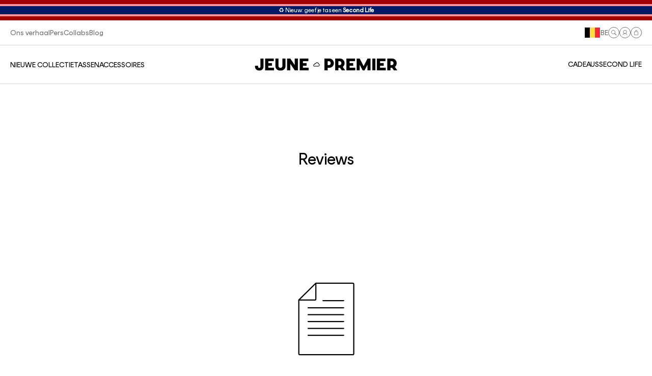

--- FILE ---
content_type: text/html; charset=utf-8
request_url: https://www.jeunepremier.com/pages/reviews
body_size: 55080
content:
<!doctype html> 
<html class="no-js" lang="nl">
  <head>
    
      <link rel="preconnect dns-prefetch" href="https://api.config-security.com/" crossorigin>
      <link rel="preconnect dns-prefetch" href="https://conf.config-security.com/" crossorigin>
      <link rel="preconnect dns-prefetch" href="https://triplewhale-pixel.web.app/" crossorigin>
      <script>
    /* >> TriplePixel :: start*/
    window.TriplePixelData={TripleName:"jeune-premier.myshopify.com",ver:"1.9.0"},function(W,H,A,L,E,_,B,N){function O(U,T,P,H,R){void 0===R&&(R=!1),H=new XMLHttpRequest,P?(H.open("POST",U,!0),H.setRequestHeader("Content-Type","application/json")):H.open("GET",U,!0),H.send(JSON.stringify(P||{})),H.onreadystatechange=function(){4===H.readyState&&200===H.status?(R=H.responseText,U.includes(".txt")?eval(R):P||(N[B]=R)):(299<H.status||H.status<200)&&T&&!R&&(R=!0,O(U,T-1))}}if(N=window,!N[H+"sn"]){N[H+"sn"]=1;try{A.setItem(H,1+(0|A.getItem(H)||0)),(E=JSON.parse(A.getItem(H+"U")||"[]")).push(location.href),A.setItem(H+"U",JSON.stringify(E))}catch(e){}var i,m,p;A.getItem('"!nC`')||(_=A,A=N,A[H]||(L=function(){return Date.now().toString(36)+"_"+Math.random().toString(36)},E=A[H]=function(t,e){return"State"==t?E.s:(W=L(),(E._q=E._q||[]).push([W,t,e]),W)},E.s="Installed",E._q=[],E.ch=W,B="configSecurityConfModel",N[B]=1,O("https://conf.config-security.com/model",5),i=L(),m=A[atob("c2NyZWVu")],_.setItem("di_pmt_wt",i),p={id:i,action:"profile",avatar:_.getItem("auth-security_rand_salt_"),time:m[atob("d2lkdGg=")]+":"+m[atob("aGVpZ2h0")],host:A.TriplePixelData.TripleName,url:window.location.href,ref:document.referrer,ver:window.TriplePixelData.ver},O("https://api.config-security.com/",5,p),O("https://triplewhale-pixel.web.app/dot1.9.txt",5)))}}("","TriplePixel",localStorage);
    /* << TriplePixel :: end*/
</script>
    

    <meta charset="utf-8">
    <meta http-equiv="X-UA-Compatible" content="IE=edge">
    <meta name="viewport" content="width=device-width,initial-scale=1">
    <meta name="theme-color" content="">
    <link rel="canonical" href="https://www.jeunepremier.com/pages/reviews">
    <link rel="preconnect" href="https://cdn.shopify.com" crossorigin>

    
<link rel="icon" type="image/png" href="//www.jeunepremier.com/cdn/shop/files/flavvvv.png?v=1708590363&width=32"><script async src="https://track.revend.ai/script?apiKey=8787e76f-63ca-4718-8faf-534264cbf7f9"></script>
    

    
    
      <script defer>
        var loc = window.location.href;
        localStorage.setItem('PrevLocation', loc);
      </script>
    
    
    <title>
      Reviews
 &ndash; Jeune Premier </title>

    

    

<meta property="og:site_name" content="Jeune Premier ">
<meta property="og:url" content="https://www.jeunepremier.com/pages/reviews">
<meta property="og:title" content="Reviews">
<meta property="og:type" content="website">
<meta property="og:description" content="De mooiste boekentassen en rugzakken voor meisjes en jongens van Belgische ontwerpers. Vanaf het eerste leerjaar."><meta property="og:image" content="http://www.jeunepremier.com/cdn/shop/files/Launch_new_collection_ROW_Header_desktop_website_16.png?v=1727879406">
  <meta property="og:image:secure_url" content="https://www.jeunepremier.com/cdn/shop/files/Launch_new_collection_ROW_Header_desktop_website_16.png?v=1727879406">
  <meta property="og:image:width" content="2560">
  <meta property="og:image:height" content="1140"><meta name="twitter:card" content="summary_large_image">
<meta name="twitter:title" content="Reviews">
<meta name="twitter:description" content="De mooiste boekentassen en rugzakken voor meisjes en jongens van Belgische ontwerpers. Vanaf het eerste leerjaar.">


<!--  Meta tags from theme.liquid file -->



  <meta name="google-site-verification" content="nuhCCr8cH1_igrpYECd5grYLNA9ritj2WAKcPeJJ3gc">


<!-- TODO: facebook domain verification needed voor .se -->
  <meta name="facebook-domain-verification" content="r3jfe2fvsztzlkc9btvx4zqk8fzlz1">

    
<style>
      #zonos {
        display: none;
        right: 20px !important;
        bottom: 20px !important;
      }
      div#zonos{
        z-index: 12 !important;
      }
      #zonos.intl > .z-flag {
        right: 20px !important;
      }

      @media screen and (max-width: 599px) {
        #zonos {
          right: 0px !important;
          bottom: 0px !important;
        }
        #zonos.intl > .z-flag {
          bottom: 20px !important;
        }
      }
      iframe#loyaltylion-beacon-frame {
        z-index: 8 !important;
      }
      .scroll-to-top {
        bottom: 20px;
      }
    </style>

    <link rel="dns-prefetch" href="//use.typekit.net">
    <link rel="dns-prefetch" href="//p.typekit.net">
    <link rel="dns-prefetch" href="//google-analytics.com">
    <link rel="dns-prefetch" href="//www.google-analytics.com">
    <link rel="dns-prefetch" href="//www.google.com">
    <link rel="dns-prefetch" href="//www.google.be">
    <link rel="dns-prefetch" href="//fonts.googleapis.com">
    <link rel="dns-prefetch" href="//fonts.gstatic.com">
    <link rel="dns-prefetch" href="//www.gstatic.com">
    <link rel="dns-prefetch" href="//maps.gstatic.com">
    <link rel="dns-prefetch" href="//maps.google.com">
    <link rel="dns-prefetch" href="//maps.googleapis.com">
    <link rel="dns-prefetch" href="//mt0.googleapis.com">
    <link rel="dns-prefetch" href="//mt1.googleapis.com">
    <link rel="dns-prefetch" href="//app.backinstock.org">
    <link rel="dns-prefetch" href="//forms.soundestlink.com">
    <link rel="dns-prefetch" href="//omnisrc.com">
    <link rel="dns-prefetch" href="//subscribe.esign.eu">
    <link rel="dns-prefetch" href="//connect.facebook.net">
    <link rel="dns-prefetch" href="//stats.g.doubleclick.net">

    <script defer>
      window.extracheckout = `<div class="dynamic-checkout__content" id="dynamic-checkout-cart" data-shopify="dynamic-checkout-cart"> <shopify-accelerated-checkout-cart wallet-configs="[{&quot;supports_subs&quot;:true,&quot;supports_def_opts&quot;:false,&quot;name&quot;:&quot;shop_pay&quot;,&quot;wallet_params&quot;:{&quot;shopId&quot;:7765655629,&quot;merchantName&quot;:&quot;Jeune Premier &quot;,&quot;personalized&quot;:true}},{&quot;supports_subs&quot;:false,&quot;supports_def_opts&quot;:false,&quot;name&quot;:&quot;paypal&quot;,&quot;wallet_params&quot;:{&quot;shopId&quot;:7765655629,&quot;countryCode&quot;:&quot;BE&quot;,&quot;merchantName&quot;:&quot;Jeune Premier &quot;,&quot;phoneRequired&quot;:true,&quot;companyRequired&quot;:false,&quot;shippingType&quot;:&quot;shipping&quot;,&quot;shopifyPaymentsEnabled&quot;:true,&quot;hasManagedSellingPlanState&quot;:null,&quot;requiresBillingAgreement&quot;:false,&quot;merchantId&quot;:&quot;S4TAFPH76GUBG&quot;,&quot;sdkUrl&quot;:&quot;https://www.paypal.com/sdk/js?components=buttons\u0026commit=false\u0026currency=EUR\u0026locale=nl_NL\u0026client-id=AfUEYT7nO4BwZQERn9Vym5TbHAG08ptiKa9gm8OARBYgoqiAJIjllRjeIMI4g294KAH1JdTnkzubt1fr\u0026merchant-id=S4TAFPH76GUBG\u0026intent=authorize&quot;}}]" access-token="e349c0895f5b2e6301958a3695d7292c" buyer-country="BE" buyer-locale="nl" buyer-currency="EUR" shop-id="7765655629" cart-id="5fcd8edde3456be087e08d259b54e36a" enabled-flags="[&quot;d6d12da0&quot;,&quot;ae0f5bf6&quot;]" > <div class="wallet-button-wrapper"> <ul class='wallet-cart-grid wallet-cart-grid--skeleton' role="list" data-shopify-buttoncontainer="true"> <li data-testid='grid-cell' class='wallet-cart-button-container'><div class='wallet-cart-button wallet-cart-button__skeleton' role='button' disabled aria-hidden='true'>&nbsp</div></li><li data-testid='grid-cell' class='wallet-cart-button-container'><div class='wallet-cart-button wallet-cart-button__skeleton' role='button' disabled aria-hidden='true'>&nbsp</div></li> </ul> </div> </shopify-accelerated-checkout-cart> <small id="shopify-buyer-consent" class="hidden" aria-hidden="true" data-consent-type="subscription"> Een of meer artikelen in je winkelwagen zijn uitgestelde of terugkerende aankopen. Als ik doorga, ga ik akkoord met het <span id="shopify-subscription-policy-button">opzeggingsbeleid</span> en geef ik je ook toestemming de vermelde prijzen af te schrijven van mijn betaalmethode, op de vermelde frequentie en datums, totdat mijn bestelling is afgehandeld of totdat ik, indien toegestaan, opzeg. </small> </div>`;
    </script>

    


    
    <script src="//www.jeunepremier.com/cdn/shop/t/44/assets/jquery-3.6.0.min.js?v=171906937464547811021681895736"></script>
    
    <script src="//www.jeunepremier.com/cdn/shop/t/44/assets/constants.js?v=69032263048807321231708573311" defer="defer"></script>
    <script src="//www.jeunepremier.com/cdn/shop/t/44/assets/pubsub.js?v=162490899887979251708573313" defer="defer"></script>
    <script src="//www.jeunepremier.com/cdn/shop/t/44/assets/global.js?v=60309803369505208831724844532" defer="defer"></script>
    <script src="//www.jeunepremier.com/cdn/shop/t/44/assets/swiper.min.js?v=176492332961067025201711440383" defer="defer"></script>
    <script src="//www.jeunepremier.com/cdn/shop/t/44/assets/swiper-slider.js?v=73985612176887801381708573312" defer="defer"></script>

    <script>window.performance && window.performance.mark && window.performance.mark('shopify.content_for_header.start');</script><meta name="google-site-verification" content="wzN3GGSW2WIFdwC4PthfZvRexDbyROM1EF8fDJ9UBI0">
<meta name="facebook-domain-verification" content="r3jfe2fvsztzlkc9btvx4zqk8fzlz1">
<meta id="shopify-digital-wallet" name="shopify-digital-wallet" content="/7765655629/digital_wallets/dialog">
<meta name="shopify-checkout-api-token" content="e349c0895f5b2e6301958a3695d7292c">
<meta id="in-context-paypal-metadata" data-shop-id="7765655629" data-venmo-supported="false" data-environment="production" data-locale="nl_NL" data-paypal-v4="true" data-currency="EUR">
<link rel="alternate" hreflang="x-default" href="https://www.jeunepremier.com/pages/reviews">
<link rel="alternate" hreflang="de-AT" href="https://www.jeunepremier.at/pages/reviews">
<link rel="alternate" hreflang="en-AT" href="https://www.jeunepremier.at/en/pages/reviews">
<link rel="alternate" hreflang="de-CH" href="https://www.jeunepremier.ch/pages/reviews">
<link rel="alternate" hreflang="fr-CH" href="https://www.jeunepremier.ch/fr/pages/reviews">
<link rel="alternate" hreflang="it-CH" href="https://www.jeunepremier.ch/it/pages/reviews">
<link rel="alternate" hreflang="en-CH" href="https://www.jeunepremier.ch/en/pages/reviews">
<link rel="alternate" hreflang="en-ES" href="https://www.jeunepremier.com/en-es/pages/reviews">
<link rel="alternate" hreflang="en-PT" href="https://www.jeunepremier.com/en-pt/pages/reviews">
<link rel="alternate" hreflang="fr-PT" href="https://www.jeunepremier.com/fr-pt/pages/reviews">
<link rel="alternate" hreflang="fr-FR" href="https://www.jeunepremier.com/fr-fr/pages/reviews">
<link rel="alternate" hreflang="it-IT" href="https://www.jeunepremier.com/it-it/pages/reviews">
<link rel="alternate" hreflang="fr-LU" href="https://www.jeunepremier.com/fr-lu/pages/reviews">
<link rel="alternate" hreflang="de-LU" href="https://www.jeunepremier.com/de-lu/pages/reviews">
<link rel="alternate" hreflang="en-LU" href="https://www.jeunepremier.com/en-lu/pages/reviews">
<link rel="alternate" hreflang="en-PL" href="https://www.jeunepremier.com/en-pl/pages/reviews">
<link rel="alternate" hreflang="de-PL" href="https://www.jeunepremier.com/de-pl/pages/reviews">
<link rel="alternate" hreflang="en-US" href="https://www.jeunepremier.com/en-us/pages/reviews">
<link rel="alternate" hreflang="en-CA" href="https://www.jeunepremier.com/en-ca/pages/reviews">
<link rel="alternate" hreflang="fr-CA" href="https://www.jeunepremier.com/fr-ca/pages/reviews">
<link rel="alternate" hreflang="nl-NL" href="https://www.jeunepremier.com/nl-nl/pages/reviews">
<link rel="alternate" hreflang="en-CZ" href="https://www.jeunepremier.com/en-cz/pages/reviews">
<link rel="alternate" hreflang="ko-KR" href="https://www.jeunepremier.com/ko-ko/pages/reviews">
<link rel="alternate" hreflang="en-BT" href="https://www.jeunepremier.com/en-bt/pages/reviews">
<link rel="alternate" hreflang="nl-BT" href="https://www.jeunepremier.com/nl-bt/pages/reviews">
<link rel="alternate" hreflang="fr-BT" href="https://www.jeunepremier.com/fr-bt/pages/reviews">
<link rel="alternate" hreflang="de-BT" href="https://www.jeunepremier.com/de-bt/pages/reviews">
<link rel="alternate" hreflang="ko-BT" href="https://www.jeunepremier.com/ko-bt/pages/reviews">
<link rel="alternate" hreflang="en-DK" href="https://www.jeunepremier.com/en-dk/pages/reviews">
<link rel="alternate" hreflang="en-NO" href="https://www.jeunepremier.com/en-no/pages/reviews">
<link rel="alternate" hreflang="en-HK" href="https://www.jeunepremier.com/en-hk/pages/reviews">
<link rel="alternate" hreflang="nl-BE" href="https://www.jeunepremier.com/pages/reviews">
<link rel="alternate" hreflang="fr-BE" href="https://www.jeunepremier.com/fr/pages/reviews">
<link rel="alternate" hreflang="de-BE" href="https://www.jeunepremier.com/de/pages/reviews">
<link rel="alternate" hreflang="en-BE" href="https://www.jeunepremier.com/en/pages/reviews">
<link rel="alternate" hreflang="de-DE" href="https://www.jeunepremier.de/pages/reviews">
<link rel="alternate" hreflang="en-DE" href="https://www.jeunepremier.de/en/pages/reviews">
<script async="async" src="/checkouts/internal/preloads.js?locale=nl-BE"></script>
<link rel="preconnect" href="https://shop.app" crossorigin="anonymous">
<script async="async" src="https://shop.app/checkouts/internal/preloads.js?locale=nl-BE&shop_id=7765655629" crossorigin="anonymous"></script>
<script id="apple-pay-shop-capabilities" type="application/json">{"shopId":7765655629,"countryCode":"BE","currencyCode":"EUR","merchantCapabilities":["supports3DS"],"merchantId":"gid:\/\/shopify\/Shop\/7765655629","merchantName":"Jeune Premier ","requiredBillingContactFields":["postalAddress","email","phone"],"requiredShippingContactFields":["postalAddress","email","phone"],"shippingType":"shipping","supportedNetworks":["visa","maestro","masterCard","amex"],"total":{"type":"pending","label":"Jeune Premier ","amount":"1.00"},"shopifyPaymentsEnabled":true,"supportsSubscriptions":true}</script>
<script id="shopify-features" type="application/json">{"accessToken":"e349c0895f5b2e6301958a3695d7292c","betas":["rich-media-storefront-analytics"],"domain":"www.jeunepremier.com","predictiveSearch":true,"shopId":7765655629,"locale":"nl"}</script>
<script>var Shopify = Shopify || {};
Shopify.shop = "jeune-premier.myshopify.com";
Shopify.locale = "nl";
Shopify.currency = {"active":"EUR","rate":"1.0"};
Shopify.country = "BE";
Shopify.theme = {"name":"JeunePremier-secondPhase\/main","id":120850120781,"schema_name":"Dawn","schema_version":"2.5.0","theme_store_id":null,"role":"main"};
Shopify.theme.handle = "null";
Shopify.theme.style = {"id":null,"handle":null};
Shopify.cdnHost = "www.jeunepremier.com/cdn";
Shopify.routes = Shopify.routes || {};
Shopify.routes.root = "/";</script>
<script type="module">!function(o){(o.Shopify=o.Shopify||{}).modules=!0}(window);</script>
<script>!function(o){function n(){var o=[];function n(){o.push(Array.prototype.slice.apply(arguments))}return n.q=o,n}var t=o.Shopify=o.Shopify||{};t.loadFeatures=n(),t.autoloadFeatures=n()}(window);</script>
<script>
  window.ShopifyPay = window.ShopifyPay || {};
  window.ShopifyPay.apiHost = "shop.app\/pay";
  window.ShopifyPay.redirectState = null;
</script>
<script id="shop-js-analytics" type="application/json">{"pageType":"page"}</script>
<script defer="defer" async type="module" src="//www.jeunepremier.com/cdn/shopifycloud/shop-js/modules/v2/client.init-shop-cart-sync_UynczhNm.nl.esm.js"></script>
<script defer="defer" async type="module" src="//www.jeunepremier.com/cdn/shopifycloud/shop-js/modules/v2/chunk.common_DcaMryZs.esm.js"></script>
<script defer="defer" async type="module" src="//www.jeunepremier.com/cdn/shopifycloud/shop-js/modules/v2/chunk.modal_BN20bkrG.esm.js"></script>
<script type="module">
  await import("//www.jeunepremier.com/cdn/shopifycloud/shop-js/modules/v2/client.init-shop-cart-sync_UynczhNm.nl.esm.js");
await import("//www.jeunepremier.com/cdn/shopifycloud/shop-js/modules/v2/chunk.common_DcaMryZs.esm.js");
await import("//www.jeunepremier.com/cdn/shopifycloud/shop-js/modules/v2/chunk.modal_BN20bkrG.esm.js");

  window.Shopify.SignInWithShop?.initShopCartSync?.({"fedCMEnabled":true,"windoidEnabled":true});

</script>
<script>
  window.Shopify = window.Shopify || {};
  if (!window.Shopify.featureAssets) window.Shopify.featureAssets = {};
  window.Shopify.featureAssets['shop-js'] = {"shop-cart-sync":["modules/v2/client.shop-cart-sync_DLGgE1pD.nl.esm.js","modules/v2/chunk.common_DcaMryZs.esm.js","modules/v2/chunk.modal_BN20bkrG.esm.js"],"init-fed-cm":["modules/v2/client.init-fed-cm_B7MHgLso.nl.esm.js","modules/v2/chunk.common_DcaMryZs.esm.js","modules/v2/chunk.modal_BN20bkrG.esm.js"],"shop-toast-manager":["modules/v2/client.shop-toast-manager_CCdNiJf9.nl.esm.js","modules/v2/chunk.common_DcaMryZs.esm.js","modules/v2/chunk.modal_BN20bkrG.esm.js"],"init-shop-cart-sync":["modules/v2/client.init-shop-cart-sync_UynczhNm.nl.esm.js","modules/v2/chunk.common_DcaMryZs.esm.js","modules/v2/chunk.modal_BN20bkrG.esm.js"],"shop-button":["modules/v2/client.shop-button_CzHymRSq.nl.esm.js","modules/v2/chunk.common_DcaMryZs.esm.js","modules/v2/chunk.modal_BN20bkrG.esm.js"],"init-windoid":["modules/v2/client.init-windoid_BQuJSUEJ.nl.esm.js","modules/v2/chunk.common_DcaMryZs.esm.js","modules/v2/chunk.modal_BN20bkrG.esm.js"],"shop-cash-offers":["modules/v2/client.shop-cash-offers_BCrb2rSp.nl.esm.js","modules/v2/chunk.common_DcaMryZs.esm.js","modules/v2/chunk.modal_BN20bkrG.esm.js"],"pay-button":["modules/v2/client.pay-button_cdFtBGgT.nl.esm.js","modules/v2/chunk.common_DcaMryZs.esm.js","modules/v2/chunk.modal_BN20bkrG.esm.js"],"init-customer-accounts":["modules/v2/client.init-customer-accounts_UJMhGRdr.nl.esm.js","modules/v2/client.shop-login-button_BPIC_Y0L.nl.esm.js","modules/v2/chunk.common_DcaMryZs.esm.js","modules/v2/chunk.modal_BN20bkrG.esm.js"],"avatar":["modules/v2/client.avatar_BTnouDA3.nl.esm.js"],"checkout-modal":["modules/v2/client.checkout-modal_C4-Riuy0.nl.esm.js","modules/v2/chunk.common_DcaMryZs.esm.js","modules/v2/chunk.modal_BN20bkrG.esm.js"],"init-shop-for-new-customer-accounts":["modules/v2/client.init-shop-for-new-customer-accounts_DEbh1KMf.nl.esm.js","modules/v2/client.shop-login-button_BPIC_Y0L.nl.esm.js","modules/v2/chunk.common_DcaMryZs.esm.js","modules/v2/chunk.modal_BN20bkrG.esm.js"],"init-customer-accounts-sign-up":["modules/v2/client.init-customer-accounts-sign-up_Dy_W5xqF.nl.esm.js","modules/v2/client.shop-login-button_BPIC_Y0L.nl.esm.js","modules/v2/chunk.common_DcaMryZs.esm.js","modules/v2/chunk.modal_BN20bkrG.esm.js"],"init-shop-email-lookup-coordinator":["modules/v2/client.init-shop-email-lookup-coordinator_Cdzw34WI.nl.esm.js","modules/v2/chunk.common_DcaMryZs.esm.js","modules/v2/chunk.modal_BN20bkrG.esm.js"],"shop-follow-button":["modules/v2/client.shop-follow-button_ayUhRovB.nl.esm.js","modules/v2/chunk.common_DcaMryZs.esm.js","modules/v2/chunk.modal_BN20bkrG.esm.js"],"shop-login-button":["modules/v2/client.shop-login-button_BPIC_Y0L.nl.esm.js","modules/v2/chunk.common_DcaMryZs.esm.js","modules/v2/chunk.modal_BN20bkrG.esm.js"],"shop-login":["modules/v2/client.shop-login_BhsFQ0K1.nl.esm.js","modules/v2/chunk.common_DcaMryZs.esm.js","modules/v2/chunk.modal_BN20bkrG.esm.js"],"lead-capture":["modules/v2/client.lead-capture_bNuYTbSU.nl.esm.js","modules/v2/chunk.common_DcaMryZs.esm.js","modules/v2/chunk.modal_BN20bkrG.esm.js"],"payment-terms":["modules/v2/client.payment-terms_D75VKeBX.nl.esm.js","modules/v2/chunk.common_DcaMryZs.esm.js","modules/v2/chunk.modal_BN20bkrG.esm.js"]};
</script>
<script>(function() {
  var isLoaded = false;
  function asyncLoad() {
    if (isLoaded) return;
    isLoaded = true;
    var urls = ["https:\/\/static.klaviyo.com\/onsite\/js\/klaviyo.js?company_id=Y2FYNw\u0026shop=jeune-premier.myshopify.com","https:\/\/tseish-app.connect.trustedshops.com\/esc.js?apiBaseUrl=aHR0cHM6Ly90c2Vpc2gtYXBwLmNvbm5lY3QudHJ1c3RlZHNob3BzLmNvbQ==\u0026instanceId=amV1bmUtcHJlbWllci5teXNob3BpZnkuY29t\u0026shop=jeune-premier.myshopify.com","\/\/backinstock.useamp.com\/widget\/15844_1767154285.js?category=bis\u0026v=6\u0026shop=jeune-premier.myshopify.com"];
    for (var i = 0; i < urls.length; i++) {
      var s = document.createElement('script');
      s.type = 'text/javascript';
      s.async = true;
      s.src = urls[i];
      var x = document.getElementsByTagName('script')[0];
      x.parentNode.insertBefore(s, x);
    }
  };
  if(window.attachEvent) {
    window.attachEvent('onload', asyncLoad);
  } else {
    window.addEventListener('load', asyncLoad, false);
  }
})();</script>
<script id="__st">var __st={"a":7765655629,"offset":3600,"reqid":"8a8655af-b52d-4bd0-9b95-bbb80cc00b28-1769661701","pageurl":"www.jeunepremier.com\/pages\/reviews","s":"pages-79787655245","u":"51ee9e7ae8b6","p":"page","rtyp":"page","rid":79787655245};</script>
<script>window.ShopifyPaypalV4VisibilityTracking = true;</script>
<script id="captcha-bootstrap">!function(){'use strict';const t='contact',e='account',n='new_comment',o=[[t,t],['blogs',n],['comments',n],[t,'customer']],c=[[e,'customer_login'],[e,'guest_login'],[e,'recover_customer_password'],[e,'create_customer']],r=t=>t.map((([t,e])=>`form[action*='/${t}']:not([data-nocaptcha='true']) input[name='form_type'][value='${e}']`)).join(','),a=t=>()=>t?[...document.querySelectorAll(t)].map((t=>t.form)):[];function s(){const t=[...o],e=r(t);return a(e)}const i='password',u='form_key',d=['recaptcha-v3-token','g-recaptcha-response','h-captcha-response',i],f=()=>{try{return window.sessionStorage}catch{return}},m='__shopify_v',_=t=>t.elements[u];function p(t,e,n=!1){try{const o=window.sessionStorage,c=JSON.parse(o.getItem(e)),{data:r}=function(t){const{data:e,action:n}=t;return t[m]||n?{data:e,action:n}:{data:t,action:n}}(c);for(const[e,n]of Object.entries(r))t.elements[e]&&(t.elements[e].value=n);n&&o.removeItem(e)}catch(o){console.error('form repopulation failed',{error:o})}}const l='form_type',E='cptcha';function T(t){t.dataset[E]=!0}const w=window,h=w.document,L='Shopify',v='ce_forms',y='captcha';let A=!1;((t,e)=>{const n=(g='f06e6c50-85a8-45c8-87d0-21a2b65856fe',I='https://cdn.shopify.com/shopifycloud/storefront-forms-hcaptcha/ce_storefront_forms_captcha_hcaptcha.v1.5.2.iife.js',D={infoText:'Beschermd door hCaptcha',privacyText:'Privacy',termsText:'Voorwaarden'},(t,e,n)=>{const o=w[L][v],c=o.bindForm;if(c)return c(t,g,e,D).then(n);var r;o.q.push([[t,g,e,D],n]),r=I,A||(h.body.append(Object.assign(h.createElement('script'),{id:'captcha-provider',async:!0,src:r})),A=!0)});var g,I,D;w[L]=w[L]||{},w[L][v]=w[L][v]||{},w[L][v].q=[],w[L][y]=w[L][y]||{},w[L][y].protect=function(t,e){n(t,void 0,e),T(t)},Object.freeze(w[L][y]),function(t,e,n,w,h,L){const[v,y,A,g]=function(t,e,n){const i=e?o:[],u=t?c:[],d=[...i,...u],f=r(d),m=r(i),_=r(d.filter((([t,e])=>n.includes(e))));return[a(f),a(m),a(_),s()]}(w,h,L),I=t=>{const e=t.target;return e instanceof HTMLFormElement?e:e&&e.form},D=t=>v().includes(t);t.addEventListener('submit',(t=>{const e=I(t);if(!e)return;const n=D(e)&&!e.dataset.hcaptchaBound&&!e.dataset.recaptchaBound,o=_(e),c=g().includes(e)&&(!o||!o.value);(n||c)&&t.preventDefault(),c&&!n&&(function(t){try{if(!f())return;!function(t){const e=f();if(!e)return;const n=_(t);if(!n)return;const o=n.value;o&&e.removeItem(o)}(t);const e=Array.from(Array(32),(()=>Math.random().toString(36)[2])).join('');!function(t,e){_(t)||t.append(Object.assign(document.createElement('input'),{type:'hidden',name:u})),t.elements[u].value=e}(t,e),function(t,e){const n=f();if(!n)return;const o=[...t.querySelectorAll(`input[type='${i}']`)].map((({name:t})=>t)),c=[...d,...o],r={};for(const[a,s]of new FormData(t).entries())c.includes(a)||(r[a]=s);n.setItem(e,JSON.stringify({[m]:1,action:t.action,data:r}))}(t,e)}catch(e){console.error('failed to persist form',e)}}(e),e.submit())}));const S=(t,e)=>{t&&!t.dataset[E]&&(n(t,e.some((e=>e===t))),T(t))};for(const o of['focusin','change'])t.addEventListener(o,(t=>{const e=I(t);D(e)&&S(e,y())}));const B=e.get('form_key'),M=e.get(l),P=B&&M;t.addEventListener('DOMContentLoaded',(()=>{const t=y();if(P)for(const e of t)e.elements[l].value===M&&p(e,B);[...new Set([...A(),...v().filter((t=>'true'===t.dataset.shopifyCaptcha))])].forEach((e=>S(e,t)))}))}(h,new URLSearchParams(w.location.search),n,t,e,['guest_login'])})(!0,!0)}();</script>
<script integrity="sha256-4kQ18oKyAcykRKYeNunJcIwy7WH5gtpwJnB7kiuLZ1E=" data-source-attribution="shopify.loadfeatures" defer="defer" src="//www.jeunepremier.com/cdn/shopifycloud/storefront/assets/storefront/load_feature-a0a9edcb.js" crossorigin="anonymous"></script>
<script crossorigin="anonymous" defer="defer" src="//www.jeunepremier.com/cdn/shopifycloud/storefront/assets/shopify_pay/storefront-65b4c6d7.js?v=20250812"></script>
<script data-source-attribution="shopify.dynamic_checkout.dynamic.init">var Shopify=Shopify||{};Shopify.PaymentButton=Shopify.PaymentButton||{isStorefrontPortableWallets:!0,init:function(){window.Shopify.PaymentButton.init=function(){};var t=document.createElement("script");t.src="https://www.jeunepremier.com/cdn/shopifycloud/portable-wallets/latest/portable-wallets.nl.js",t.type="module",document.head.appendChild(t)}};
</script>
<script data-source-attribution="shopify.dynamic_checkout.buyer_consent">
  function portableWalletsHideBuyerConsent(e){var t=document.getElementById("shopify-buyer-consent"),n=document.getElementById("shopify-subscription-policy-button");t&&n&&(t.classList.add("hidden"),t.setAttribute("aria-hidden","true"),n.removeEventListener("click",e))}function portableWalletsShowBuyerConsent(e){var t=document.getElementById("shopify-buyer-consent"),n=document.getElementById("shopify-subscription-policy-button");t&&n&&(t.classList.remove("hidden"),t.removeAttribute("aria-hidden"),n.addEventListener("click",e))}window.Shopify?.PaymentButton&&(window.Shopify.PaymentButton.hideBuyerConsent=portableWalletsHideBuyerConsent,window.Shopify.PaymentButton.showBuyerConsent=portableWalletsShowBuyerConsent);
</script>
<script>
  function portableWalletsCleanup(e){e&&e.src&&console.error("Failed to load portable wallets script "+e.src);var t=document.querySelectorAll("shopify-accelerated-checkout .shopify-payment-button__skeleton, shopify-accelerated-checkout-cart .wallet-cart-button__skeleton"),e=document.getElementById("shopify-buyer-consent");for(let e=0;e<t.length;e++)t[e].remove();e&&e.remove()}function portableWalletsNotLoadedAsModule(e){e instanceof ErrorEvent&&"string"==typeof e.message&&e.message.includes("import.meta")&&"string"==typeof e.filename&&e.filename.includes("portable-wallets")&&(window.removeEventListener("error",portableWalletsNotLoadedAsModule),window.Shopify.PaymentButton.failedToLoad=e,"loading"===document.readyState?document.addEventListener("DOMContentLoaded",window.Shopify.PaymentButton.init):window.Shopify.PaymentButton.init())}window.addEventListener("error",portableWalletsNotLoadedAsModule);
</script>

<script type="module" src="https://www.jeunepremier.com/cdn/shopifycloud/portable-wallets/latest/portable-wallets.nl.js" onError="portableWalletsCleanup(this)" crossorigin="anonymous"></script>
<script nomodule>
  document.addEventListener("DOMContentLoaded", portableWalletsCleanup);
</script>

<link id="shopify-accelerated-checkout-styles" rel="stylesheet" media="screen" href="https://www.jeunepremier.com/cdn/shopifycloud/portable-wallets/latest/accelerated-checkout-backwards-compat.css" crossorigin="anonymous">
<style id="shopify-accelerated-checkout-cart">
        #shopify-buyer-consent {
  margin-top: 1em;
  display: inline-block;
  width: 100%;
}

#shopify-buyer-consent.hidden {
  display: none;
}

#shopify-subscription-policy-button {
  background: none;
  border: none;
  padding: 0;
  text-decoration: underline;
  font-size: inherit;
  cursor: pointer;
}

#shopify-subscription-policy-button::before {
  box-shadow: none;
}

      </style>
<script id="sections-script" data-sections="jp-header-new" defer="defer" src="//www.jeunepremier.com/cdn/shop/t/44/compiled_assets/scripts.js?v=151755"></script>
<script>window.performance && window.performance.mark && window.performance.mark('shopify.content_for_header.end');</script>

    <style data-shopify>
        :root {
        
          --font-family-primary: "Rund Display",  sans-serif;
          --font-family-secondary: "Fantabular MVB", sans-serif;
        

        --color-base-text: 18, 18, 18;
        --color-shadow: 18, 18, 18;
        --color-base-background-1: 255, 255, 255;
        --color-base-background-2: 243, 243, 243;
        --color-base-solid-button-labels: 255, 255, 255;
        --color-base-outline-button-labels: 18, 18, 18;
        --color-base-accent-1: 18, 18, 18;
        --color-base-accent-2: 51, 79, 180;
        --payment-terms-background-color: #FFFFFF;

        --gradient-base-background-1: #FFFFFF;
        --gradient-base-background-2: #F3F3F3;
        --gradient-base-accent-1: #121212;
        --gradient-base-accent-2: #334FB4;

        --media-padding: px;
        --media-border-opacity: 0.05;
        --media-border-width: 1px;
        --media-radius: 0px;
        --media-shadow-opacity: 0.0;
        --media-shadow-horizontal-offset: 0px;
        --media-shadow-vertical-offset: 0px;
        --media-shadow-blur-radius: 0px;

        --page-width: 160rem;
        --page-width-margin: 0rem;

        --card-image-padding: 0.0rem;
        --card-corner-radius: 0.0rem;
        --card-text-alignment: left;
        --card-border-width: 0.1rem;
        --card-border-opacity: 0.1;
        --card-shadow-opacity: 0.1;
        --card-shadow-horizontal-offset: 0.0rem;
        --card-shadow-vertical-offset: 0.0rem;
        --card-shadow-blur-radius: 0.0rem;

        --badge-corner-radius: 4.0rem;

        --popup-border-width: 1px;
        --popup-border-opacity: 0.1;
        --popup-corner-radius: 0px;
        --popup-shadow-opacity: 0.0;
        --popup-shadow-horizontal-offset: 0px;
        --popup-shadow-vertical-offset: 0px;
        --popup-shadow-blur-radius: 0px;

        --drawer-border-width: 1px;
        --drawer-border-opacity: 0.1;
        --drawer-shadow-opacity: 0.0;
        --drawer-shadow-horizontal-offset: 0px;
        --drawer-shadow-vertical-offset: 0px;
        --drawer-shadow-blur-radius: 0px;

        --spacing-sections-desktop: 0px;
        --spacing-sections-mobile: 0px;

        --grid-desktop-vertical-spacing: 8px;
        --grid-desktop-horizontal-spacing: 8px;
        --grid-mobile-vertical-spacing: 4px;
        --grid-mobile-horizontal-spacing: 4px;

        --text-boxes-border-opacity: 0.0;
        --text-boxes-border-width: 0px;
        --text-boxes-radius: 0px;
        --text-boxes-shadow-opacity: 0.0;
        --text-boxes-shadow-horizontal-offset: 0px;
        --text-boxes-shadow-vertical-offset: 0px;
        --text-boxes-shadow-blur-radius: 0px;

        --buttons-radius: 0px;
        --buttons-radius-outset: 0px;
        --buttons-border-width: 1px;
        --buttons-border-opacity: 1.0;
        --buttons-shadow-opacity: 0.0;
        --buttons-shadow-horizontal-offset: 0px;
        --buttons-shadow-vertical-offset: 0px;
        --buttons-shadow-blur-radius: 0px;
        --buttons-border-offset: 0px;

        --inputs-radius: 0px;
        --inputs-border-width: 1px;
        --inputs-border-opacity: 0.55;
        --inputs-shadow-opacity: 0.0;
        --inputs-shadow-horizontal-offset: 0px;
        --inputs-margin-offset: 0px;
        --inputs-shadow-vertical-offset: 0px;
        --inputs-shadow-blur-radius: 0px;
        --inputs-radius-outset: 0px;

        --variant-pills-radius: 40px;
        --variant-pills-border-width: 1px;
        --variant-pills-border-opacity: 0.55;
        --variant-pills-shadow-opacity: 0.0;
        --variant-pills-shadow-horizontal-offset: 0px;
        --variant-pills-shadow-vertical-offset: 0px;
        --variant-pills-shadow-blur-radius: 0px;

        --dd-color-first: #333333;
        --dd-color-second: #C5AF88;
        --dd-color-third: #E8DFCF;
        --dd-color-fourth: #F9F7F3;
        --dd-color-fifth: #D4A589;
        --dd-color-sixth: #FFFFFF;
        --dd-color-seventh: #AA8E62;
      }
    </style>

    <link rel="preconnect" href="https://fonts.googleapis.com">
    <link rel="preconnect" href="https://fonts.gstatic.com" crossorigin>

    <link href="//www.jeunepremier.com/cdn/shop/t/44/assets/main.css?v=66528511882272859931724844538" rel="stylesheet" type="text/css" media="all" />
    <link href="//www.jeunepremier.com/cdn/shop/t/44/assets/swiper.css?v=102766236931218105741711440382" rel="stylesheet" type="text/css" media="all" />
    <link href="//www.jeunepremier.com/cdn/shop/t/44/assets/country-flag.css?v=78644044509046474471708573312" rel="stylesheet" type="text/css" media="all" />
<link
        rel="stylesheet"
        href="//www.jeunepremier.com/cdn/shop/t/44/assets/component-predictive-search.css?v=44480207304181640911708598385"
        media="print"
        onload="this.media='all'"
      ><!-- MouseFlow Tracking Code Starts -->
    <script type="text/javascript" defer="defer">
      window._mfq = window._mfq || [];
      (function () {
        var mf = document.createElement('script');
        mf.type = 'text/javascript';
        mf.defer = true;
        mf.src = '//cdn.mouseflow.com/projects/8809549d-ca33-485f-97ad-e8fff995d483.js';
        document.getElementsByTagName('head')[0].appendChild(mf);
      })();
    </script>
    <!-- MouseFlow Tracking Code Ends -->

    <script>
      document.documentElement.className = document.documentElement.className.replace('no-js', 'js');
    </script>
    <script src="//www.jeunepremier.com/cdn/shop/t/44/assets/lozad.js?v=124529649371197533181677043157" defer="defer"></script>
    <script src="//www.jeunepremier.com/cdn/shop/t/44/assets/general-theme.js?v=150371894316952469511708573316" defer="defer"></script>
    <script>
      function setIntervalX(callback, delay, repetitions) {
        var x = 0;
        var intervalID = window.setInterval(function () {
          callback();

          if (++x === repetitions) {
            window.clearInterval(intervalID);
          }
        }, delay);
      }
    </script>
    
    
  <!-- BEGIN app block: shopify://apps/pandectes-gdpr/blocks/banner/58c0baa2-6cc1-480c-9ea6-38d6d559556a -->
  
    
      <!-- TCF is active, scripts are loaded above -->
      
      <script>
        
          window.PandectesSettings = {"store":{"id":7765655629,"plan":"basic","theme":"JeunePremier-secondPhase/main","primaryLocale":"en","adminMode":false,"headless":false,"storefrontRootDomain":"","checkoutRootDomain":"","storefrontAccessToken":""},"tsPublished":1748268197,"declaration":{"showPurpose":false,"showProvider":false,"declIntroText":"We use cookies to optimize website functionality, analyze the performance, and provide personalized experience to you. Some cookies are essential to make the website operate and function correctly. Those cookies cannot be disabled. In this window you can manage your preference of cookies.","showDateGenerated":true},"language":{"unpublished":[],"languageMode":"Single","fallbackLanguage":"en","languageDetection":"browser","languagesSupported":[]},"texts":{"managed":{"headerText":{"en":"We respect your privacy"},"consentText":{"en":"This website uses cookies to ensure you get the best experience."},"linkText":{"en":"Learn more"},"imprintText":{"en":"Imprint"},"googleLinkText":{"en":"Google's Privacy Terms"},"allowButtonText":{"en":"Accept"},"denyButtonText":{"en":"Decline"},"dismissButtonText":{"en":"Ok"},"leaveSiteButtonText":{"en":"Leave this site"},"preferencesButtonText":{"en":"Preferences"},"cookiePolicyText":{"en":"Cookie policy"},"preferencesPopupTitleText":{"en":"Manage consent preferences"},"preferencesPopupIntroText":{"en":"We use cookies to optimize website functionality, analyze the performance, and provide personalized experience to you. Some cookies are essential to make the website operate and function correctly. Those cookies cannot be disabled. In this window you can manage your preference of cookies."},"preferencesPopupSaveButtonText":{"en":"Save preferences"},"preferencesPopupCloseButtonText":{"en":"Close"},"preferencesPopupAcceptAllButtonText":{"en":"Accept all"},"preferencesPopupRejectAllButtonText":{"en":"Reject all"},"cookiesDetailsText":{"en":"Cookies details"},"preferencesPopupAlwaysAllowedText":{"en":"Always allowed"},"accessSectionParagraphText":{"en":"You have the right to request access to your data at any time."},"accessSectionTitleText":{"en":"Data portability"},"accessSectionAccountInfoActionText":{"en":"Personal data"},"accessSectionDownloadReportActionText":{"en":"Request export"},"accessSectionGDPRRequestsActionText":{"en":"Data subject requests"},"accessSectionOrdersRecordsActionText":{"en":"Orders"},"rectificationSectionParagraphText":{"en":"You have the right to request your data to be updated whenever you think it is appropriate."},"rectificationSectionTitleText":{"en":"Data Rectification"},"rectificationCommentPlaceholder":{"en":"Describe what you want to be updated"},"rectificationCommentValidationError":{"en":"Comment is required"},"rectificationSectionEditAccountActionText":{"en":"Request an update"},"erasureSectionTitleText":{"en":"Right to be forgotten"},"erasureSectionParagraphText":{"en":"You have the right to ask all your data to be erased. After that, you will no longer be able to access your account."},"erasureSectionRequestDeletionActionText":{"en":"Request personal data deletion"},"consentDate":{"en":"Consent date"},"consentId":{"en":"Consent ID"},"consentSectionChangeConsentActionText":{"en":"Change consent preference"},"consentSectionConsentedText":{"en":"You consented to the cookies policy of this website on"},"consentSectionNoConsentText":{"en":"You have not consented to the cookies policy of this website."},"consentSectionTitleText":{"en":"Your cookie consent"},"consentStatus":{"en":"Consent preference"},"confirmationFailureMessage":{"en":"Your request was not verified. Please try again and if problem persists, contact store owner for assistance"},"confirmationFailureTitle":{"en":"A problem occurred"},"confirmationSuccessMessage":{"en":"We will soon get back to you as to your request."},"confirmationSuccessTitle":{"en":"Your request is verified"},"guestsSupportEmailFailureMessage":{"en":"Your request was not submitted. Please try again and if problem persists, contact store owner for assistance."},"guestsSupportEmailFailureTitle":{"en":"A problem occurred"},"guestsSupportEmailPlaceholder":{"en":"E-mail address"},"guestsSupportEmailSuccessMessage":{"en":"If you are registered as a customer of this store, you will soon receive an email with instructions on how to proceed."},"guestsSupportEmailSuccessTitle":{"en":"Thank you for your request"},"guestsSupportEmailValidationError":{"en":"Email is not valid"},"guestsSupportInfoText":{"en":"Please login with your customer account to further proceed."},"submitButton":{"en":"Submit"},"submittingButton":{"en":"Submitting..."},"cancelButton":{"en":"Cancel"},"declIntroText":{"en":"We use cookies to optimize website functionality, analyze the performance, and provide personalized experience to you. Some cookies are essential to make the website operate and function correctly. Those cookies cannot be disabled. In this window you can manage your preference of cookies."},"declName":{"en":"Name"},"declPurpose":{"en":"Purpose"},"declType":{"en":"Type"},"declRetention":{"en":"Retention"},"declProvider":{"en":"Provider"},"declFirstParty":{"en":"First-party"},"declThirdParty":{"en":"Third-party"},"declSeconds":{"en":"seconds"},"declMinutes":{"en":"minutes"},"declHours":{"en":"hours"},"declDays":{"en":"days"},"declMonths":{"en":"months"},"declYears":{"en":"years"},"declSession":{"en":"Session"},"declDomain":{"en":"Domain"},"declPath":{"en":"Path"}},"categories":{"strictlyNecessaryCookiesTitleText":{"en":"Strictly necessary cookies"},"strictlyNecessaryCookiesDescriptionText":{"en":"These cookies are essential in order to enable you to move around the website and use its features, such as accessing secure areas of the website. The website cannot function properly without these cookies."},"functionalityCookiesTitleText":{"en":"Functional cookies"},"functionalityCookiesDescriptionText":{"en":"These cookies enable the site to provide enhanced functionality and personalisation. They may be set by us or by third party providers whose services we have added to our pages. If you do not allow these cookies then some or all of these services may not function properly."},"performanceCookiesTitleText":{"en":"Performance cookies"},"performanceCookiesDescriptionText":{"en":"These cookies enable us to monitor and improve the performance of our website. For example, they allow us to count visits, identify traffic sources and see which parts of the site are most popular."},"targetingCookiesTitleText":{"en":"Targeting cookies"},"targetingCookiesDescriptionText":{"en":"These cookies may be set through our site by our advertising partners. They may be used by those companies to build a profile of your interests and show you relevant adverts on other sites.    They do not store directly personal information, but are based on uniquely identifying your browser and internet device. If you do not allow these cookies, you will experience less targeted advertising."},"unclassifiedCookiesTitleText":{"en":"Unclassified cookies"},"unclassifiedCookiesDescriptionText":{"en":"Unclassified cookies are cookies that we are in the process of classifying, together with the providers of individual cookies."}},"auto":{}},"library":{"previewMode":false,"fadeInTimeout":0,"defaultBlocked":7,"showLink":true,"showImprintLink":false,"showGoogleLink":false,"enabled":true,"cookie":{"expiryDays":365,"secure":true,"domain":""},"dismissOnScroll":false,"dismissOnWindowClick":false,"dismissOnTimeout":false,"palette":{"popup":{"background":"#FFFFFF","backgroundForCalculations":{"a":1,"b":255,"g":255,"r":255},"text":"#000000"},"button":{"background":"transparent","backgroundForCalculations":{"a":1,"b":255,"g":255,"r":255},"text":"#000000","textForCalculation":{"a":1,"b":0,"g":0,"r":0},"border":"#000000"}},"content":{"href":"https://jeune-premier.myshopify.com/policies/privacy-policy","imprintHref":"/","close":"&#10005;","target":"","logo":"<img class=\"cc-banner-logo\" style=\"max-height: 40px;\" src=\"https://jeune-premier.myshopify.com/cdn/shop/files/pandectes-banner-logo.png\" alt=\"logo\" />"},"window":"<div role=\"dialog\" aria-live=\"polite\" aria-label=\"cookieconsent\" aria-describedby=\"cookieconsent:desc\" id=\"pandectes-banner\" class=\"cc-window-wrapper cc-top-wrapper\"><div class=\"pd-cookie-banner-window cc-window {{classes}}\"><!--googleoff: all-->{{children}}<!--googleon: all--></div></div>","compliance":{"opt-both":"<div class=\"cc-compliance cc-highlight\">{{deny}}{{allow}}</div>"},"type":"opt-both","layouts":{"basic":"{{logo}}{{messagelink}}{{compliance}}{{close}}"},"position":"top","theme":"wired","revokable":true,"animateRevokable":false,"revokableReset":false,"revokableLogoUrl":"https://jeune-premier.myshopify.com/cdn/shop/files/pandectes-reopen-logo.png","revokablePlacement":"bottom-left","revokableMarginHorizontal":15,"revokableMarginVertical":15,"static":false,"autoAttach":true,"hasTransition":true,"blacklistPage":[""],"elements":{"close":"<button aria-label=\"close\" type=\"button\" tabindex=\"0\" class=\"cc-close\">{{close}}</button>","dismiss":"<button type=\"button\" tabindex=\"0\" class=\"cc-btn cc-btn-decision cc-dismiss\">{{dismiss}}</button>","allow":"<button type=\"button\" tabindex=\"0\" class=\"cc-btn cc-btn-decision cc-allow\">{{allow}}</button>","deny":"<button type=\"button\" tabindex=\"0\" class=\"cc-btn cc-btn-decision cc-deny\">{{deny}}</button>","preferences":"<button tabindex=\"0\" type=\"button\" class=\"cc-btn cc-settings\" onclick=\"Pandectes.fn.openPreferences()\">{{preferences}}</button>"}},"geolocation":{"brOnly":false,"caOnly":false,"chOnly":false,"euOnly":false,"jpOnly":false,"thOnly":false,"canadaOnly":false,"globalVisibility":true},"dsr":{"guestsSupport":false,"accessSectionDownloadReportAuto":false},"banner":{"resetTs":1709041407,"extraCss":"        .cc-banner-logo {max-width: 24em!important;}    @media(min-width: 768px) {.cc-window.cc-floating{max-width: 24em!important;width: 24em!important;}}    .cc-message, .pd-cookie-banner-window .cc-header, .cc-logo {text-align: left}    .cc-window-wrapper{z-index: 2147483647;}    .cc-window{z-index: 2147483647;font-family: inherit;}    .pd-cookie-banner-window .cc-header{font-family: inherit;}    .pd-cp-ui{font-family: inherit; background-color: #FFFFFF;color:#000000;}    button.pd-cp-btn, a.pd-cp-btn{}    input + .pd-cp-preferences-slider{background-color: rgba(0, 0, 0, 0.3)}    .pd-cp-scrolling-section::-webkit-scrollbar{background-color: rgba(0, 0, 0, 0.3)}    input:checked + .pd-cp-preferences-slider{background-color: rgba(0, 0, 0, 1)}    .pd-cp-scrolling-section::-webkit-scrollbar-thumb {background-color: rgba(0, 0, 0, 1)}    .pd-cp-ui-close{color:#000000;}    .pd-cp-preferences-slider:before{background-color: #FFFFFF}    .pd-cp-title:before {border-color: #000000!important}    .pd-cp-preferences-slider{background-color:#000000}    .pd-cp-toggle{color:#000000!important}    @media(max-width:699px) {.pd-cp-ui-close-top svg {fill: #000000}}    .pd-cp-toggle:hover,.pd-cp-toggle:visited,.pd-cp-toggle:active{color:#000000!important}    .pd-cookie-banner-window {box-shadow: 0 0 18px rgb(0 0 0 / 20%);}  ","customJavascript":{},"showPoweredBy":false,"logoHeight":40,"hybridStrict":false,"cookiesBlockedByDefault":"7","isActive":true,"implicitSavePreferences":false,"cookieIcon":false,"blockBots":false,"showCookiesDetails":true,"hasTransition":true,"blockingPage":false,"showOnlyLandingPage":false,"leaveSiteUrl":"https://www.google.com","linkRespectStoreLang":false},"cookies":{"0":[{"name":"keep_alive","type":"http","domain":"www.jeunepremier.com","path":"/","provider":"Shopify","firstParty":true,"retention":"30 minute(s)","expires":30,"unit":"declMinutes","purpose":{"en":"Used in connection with buyer localization."}},{"name":"secure_customer_sig","type":"http","domain":"www.jeunepremier.com","path":"/","provider":"Shopify","firstParty":true,"retention":"1 year(s)","expires":1,"unit":"declYears","purpose":{"en":"Used in connection with customer login."}},{"name":"localization","type":"http","domain":"www.jeunepremier.com","path":"/","provider":"Shopify","firstParty":true,"retention":"1 year(s)","expires":1,"unit":"declYears","purpose":{"en":"Shopify store localization"}},{"name":"cart_currency","type":"http","domain":"www.jeunepremier.com","path":"/","provider":"Shopify","firstParty":true,"retention":"2 ","expires":2,"unit":"declSession","purpose":{"en":"The cookie is necessary for the secure checkout and payment function on the website. This function is provided by shopify.com."}},{"name":"shopify_pay_redirect","type":"http","domain":"www.jeunepremier.com","path":"/","provider":"Shopify","firstParty":true,"retention":"1 hour(s)","expires":1,"unit":"declHours","purpose":{"en":"The cookie is necessary for the secure checkout and payment function on the website. This function is provided by shopify.com."}},{"name":"_cmp_a","type":"http","domain":".jeunepremier.com","path":"/","provider":"Shopify","firstParty":false,"retention":"1 day(s)","expires":1,"unit":"declDays","purpose":{"en":"Used for managing customer privacy settings."}},{"name":"_tracking_consent","type":"http","domain":".jeunepremier.com","path":"/","provider":"Shopify","firstParty":false,"retention":"1 year(s)","expires":1,"unit":"declYears","purpose":{"en":"Tracking preferences."}},{"name":"_secure_session_id","type":"http","domain":"www.jeunepremier.com","path":"/","provider":"Shopify","firstParty":true,"retention":"1 month(s)","expires":1,"unit":"declMonths","purpose":{"en":"Used in connection with navigation through a storefront."}}],"1":[{"name":"_pinterest_ct_ua","type":"http","domain":".ct.pinterest.com","path":"/","provider":"Pinterest","firstParty":false,"retention":"1 year(s)","expires":1,"unit":"declYears","purpose":{"en":"Used to group actions across pages."}}],"2":[{"name":"__cf_bm","type":"http","domain":".reviews.io","path":"/","provider":"CloudFlare","firstParty":false,"retention":"30 minute(s)","expires":30,"unit":"declMinutes","purpose":{"en":"Used to manage incoming traffic that matches criteria associated with bots."}},{"name":"_orig_referrer","type":"http","domain":".jeunepremier.com","path":"/","provider":"Shopify","firstParty":false,"retention":"2 ","expires":2,"unit":"declSession","purpose":{"en":"Tracks landing pages."}},{"name":"_landing_page","type":"http","domain":".jeunepremier.com","path":"/","provider":"Shopify","firstParty":false,"retention":"2 ","expires":2,"unit":"declSession","purpose":{"en":"Tracks landing pages."}},{"name":"_shopify_sa_p","type":"http","domain":"www.jeunepremier.com","path":"/","provider":"Shopify","firstParty":true,"retention":"30 minute(s)","expires":30,"unit":"declMinutes","purpose":{"en":"Shopify analytics relating to marketing & referrals."}},{"name":"_ga","type":"http","domain":".jeunepremier.com","path":"/","provider":"Google","firstParty":false,"retention":"1 year(s)","expires":1,"unit":"declYears","purpose":{"en":"Cookie is set by Google Analytics with unknown functionality"}},{"name":"_gid","type":"http","domain":".jeunepremier.com","path":"/","provider":"Google","firstParty":false,"retention":"1 day(s)","expires":1,"unit":"declDays","purpose":{"en":"Cookie is placed by Google Analytics to count and track pageviews."}},{"name":"_shopify_sa_t","type":"http","domain":"www.jeunepremier.com","path":"/","provider":"Shopify","firstParty":true,"retention":"30 minute(s)","expires":30,"unit":"declMinutes","purpose":{"en":"Shopify analytics relating to marketing & referrals."}},{"name":"_shopify_s","type":"http","domain":"www.jeunepremier.com","path":"/","provider":"Shopify","firstParty":true,"retention":"30 minute(s)","expires":30,"unit":"declMinutes","purpose":{"en":"Shopify analytics."}},{"name":"_shopify_y","type":"http","domain":".jeunepremier.com","path":"/","provider":"Shopify","firstParty":false,"retention":"1 year(s)","expires":1,"unit":"declYears","purpose":{"en":"Shopify analytics."}},{"name":"_gat","type":"http","domain":".jeunepremier.com","path":"/","provider":"Google","firstParty":false,"retention":"1 minute(s)","expires":1,"unit":"declMinutes","purpose":{"en":"Cookie is placed by Google Analytics to filter requests from bots."}},{"name":"_shopify_sa_t","type":"http","domain":".jeunepremier.com","path":"/","provider":"Shopify","firstParty":false,"retention":"30 minute(s)","expires":30,"unit":"declMinutes","purpose":{"en":"Shopify analytics relating to marketing & referrals."}},{"name":"_shopify_sa_p","type":"http","domain":".jeunepremier.com","path":"/","provider":"Shopify","firstParty":false,"retention":"30 minute(s)","expires":30,"unit":"declMinutes","purpose":{"en":"Shopify analytics relating to marketing & referrals."}},{"name":"_shopify_s","type":"http","domain":".jeunepremier.com","path":"/","provider":"Shopify","firstParty":false,"retention":"30 minute(s)","expires":30,"unit":"declMinutes","purpose":{"en":"Shopify analytics."}},{"name":"_shopify_s","type":"http","domain":"com","path":"/","provider":"Shopify","firstParty":false,"retention":"Session","expires":1,"unit":"declSeconds","purpose":{"en":"Shopify analytics."}},{"name":"_ga_03DMG7B20L","type":"http","domain":".jeunepremier.com","path":"/","provider":"Google","firstParty":false,"retention":"1 year(s)","expires":1,"unit":"declYears","purpose":{"en":""}}],"4":[{"name":"_gcl_au","type":"http","domain":".jeunepremier.com","path":"/","provider":"Google","firstParty":false,"retention":"3 month(s)","expires":3,"unit":"declMonths","purpose":{"en":"Cookie is placed by Google Tag Manager to track conversions."}},{"name":"__kla_id","type":"http","domain":"www.jeunepremier.com","path":"/","provider":"Klaviyo","firstParty":true,"retention":"1 year(s)","expires":1,"unit":"declYears","purpose":{"en":"Tracks when someone clicks through a Klaviyo email to your website."}},{"name":"_fbp","type":"http","domain":".jeunepremier.com","path":"/","provider":"Facebook","firstParty":false,"retention":"3 month(s)","expires":3,"unit":"declMonths","purpose":{"en":"Cookie is placed by Facebook to track visits across websites."}},{"name":"_pin_unauth","type":"http","domain":".jeunepremier.com","path":"/","provider":"Pinterest","firstParty":false,"retention":"1 year(s)","expires":1,"unit":"declYears","purpose":{"en":"Used to group actions for users who cannot be identified by Pinterest."}},{"name":"wpm-domain-test","type":"http","domain":"com","path":"/","provider":"Shopify","firstParty":false,"retention":"Session","expires":1,"unit":"declSeconds","purpose":{"en":"Used to test the storage of parameters about products added to the cart or payment currency"}},{"name":"wpm-domain-test","type":"http","domain":"jeunepremier.com","path":"/","provider":"Shopify","firstParty":false,"retention":"Session","expires":1,"unit":"declSeconds","purpose":{"en":"Used to test the storage of parameters about products added to the cart or payment currency"}},{"name":"wpm-domain-test","type":"http","domain":"www.jeunepremier.com","path":"/","provider":"Shopify","firstParty":true,"retention":"Session","expires":1,"unit":"declSeconds","purpose":{"en":"Used to test the storage of parameters about products added to the cart or payment currency"}}],"8":[{"name":"landingPage","type":"http","domain":"www.jeunepremier.com","path":"/","provider":"Unknown","firstParty":true,"retention":"Session","expires":-54,"unit":"declYears","purpose":{"en":""}},{"name":"logState","type":"http","domain":"www.jeunepremier.com","path":"/","provider":"Unknown","firstParty":true,"retention":"Session","expires":-54,"unit":"declYears","purpose":{"en":""}},{"name":"AMP_9bdc728a74","type":"http","domain":"www.jeunepremier.com","path":"/","provider":"Unknown","firstParty":true,"retention":"1 year(s)","expires":1,"unit":"declYears","purpose":{"en":""}},{"name":"zCountry","type":"http","domain":".jeunepremier.com","path":"/","provider":"Unknown","firstParty":false,"retention":"1 year(s)","expires":1,"unit":"declYears","purpose":{"en":""}},{"name":"zHello","type":"http","domain":".jeunepremier.com","path":"/","provider":"Unknown","firstParty":false,"retention":"1 year(s)","expires":1,"unit":"declYears","purpose":{"en":""}},{"name":"ar_debug","type":"http","domain":".pinterest.com","path":"/","provider":"Unknown","firstParty":false,"retention":"1 year(s)","expires":1,"unit":"declYears","purpose":{"en":""}},{"name":"AMP_TEST","type":"http","domain":"www.jeunepremier.com","path":"/","provider":"Unknown","firstParty":true,"retention":"Session","expires":1,"unit":"declSeconds","purpose":{"en":""}}]},"blocker":{"isActive":false,"googleConsentMode":{"id":"","analyticsId":"","isActive":false,"adStorageCategory":4,"analyticsStorageCategory":2,"personalizationStorageCategory":1,"functionalityStorageCategory":1,"customEvent":true,"securityStorageCategory":0,"redactData":true,"urlPassthrough":false,"dataLayerProperty":"dataLayer"},"facebookPixel":{"id":"","isActive":false,"ldu":false},"microsoft":{},"rakuten":{"isActive":false,"cmp":false,"ccpa":false},"gpcIsActive":false,"defaultBlocked":7,"patterns":{"whiteList":[],"blackList":{"1":[],"2":[],"4":[],"8":[]},"iframesWhiteList":[],"iframesBlackList":{"1":[],"2":[],"4":[],"8":[]},"beaconsWhiteList":[],"beaconsBlackList":{"1":[],"2":[],"4":[],"8":[]}}}};
        
        window.addEventListener('DOMContentLoaded', function(){
          const script = document.createElement('script');
          
            script.src = "https://cdn.shopify.com/extensions/019bff45-8283-7132-982f-a6896ff95f38/gdpr-247/assets/pandectes-core.js";
          
          script.defer = true;
          document.body.appendChild(script);
        })
      </script>
    
  


<!-- END app block --><!-- BEGIN app block: shopify://apps/klaviyo-email-marketing-sms/blocks/klaviyo-onsite-embed/2632fe16-c075-4321-a88b-50b567f42507 -->












  <script async src="https://static.klaviyo.com/onsite/js/S87aXV/klaviyo.js?company_id=S87aXV"></script>
  <script>!function(){if(!window.klaviyo){window._klOnsite=window._klOnsite||[];try{window.klaviyo=new Proxy({},{get:function(n,i){return"push"===i?function(){var n;(n=window._klOnsite).push.apply(n,arguments)}:function(){for(var n=arguments.length,o=new Array(n),w=0;w<n;w++)o[w]=arguments[w];var t="function"==typeof o[o.length-1]?o.pop():void 0,e=new Promise((function(n){window._klOnsite.push([i].concat(o,[function(i){t&&t(i),n(i)}]))}));return e}}})}catch(n){window.klaviyo=window.klaviyo||[],window.klaviyo.push=function(){var n;(n=window._klOnsite).push.apply(n,arguments)}}}}();</script>

  




  <script>
    window.klaviyoReviewsProductDesignMode = false
  </script>







<!-- END app block --><!-- BEGIN app block: shopify://apps/hulk-form-builder/blocks/app-embed/b6b8dd14-356b-4725-a4ed-77232212b3c3 --><!-- BEGIN app snippet: hulkapps-formbuilder-theme-ext --><script type="text/javascript">
  
  if (typeof window.formbuilder_customer != "object") {
        window.formbuilder_customer = {}
  }

  window.hulkFormBuilder = {
    form_data: {},
    shop_data: {"shop_EtMLEtSLWdmefMlXphg7Dg":{"shop_uuid":"EtMLEtSLWdmefMlXphg7Dg","shop_timezone":"Europe\/Brussels","shop_id":65254,"shop_is_after_submit_enabled":true,"shop_shopify_plan":"Shopify Plus","shop_shopify_domain":"jeune-premier.myshopify.com","shop_created_at":"2022-04-27T09:08:15.358Z","is_skip_metafield":false,"shop_deleted":false,"shop_disabled":false}},
    settings_data: {"shop_settings":{"shop_customise_msgs":[],"default_customise_msgs":{"is_required":"is required","thank_you":"Thank you! The form was submitted successfully.","processing":"Processing...","valid_data":"Please provide valid data","valid_email":"Provide valid email format","valid_tags":"HTML Tags are not allowed","valid_phone":"Provide valid phone number","valid_captcha":"Please provide valid captcha response","valid_url":"Provide valid URL","only_number_alloud":"Provide valid number in","number_less":"must be less than","number_more":"must be more than","image_must_less":"Image must be less than 20MB","image_number":"Images allowed","image_extension":"Invalid extension! Please provide image file","error_image_upload":"Error in image upload. Please try again.","error_file_upload":"Error in file upload. Please try again.","your_response":"Your response","error_form_submit":"Error occur.Please try again after sometime.","email_submitted":"Form with this email is already submitted","invalid_email_by_zerobounce":"The email address you entered appears to be invalid. Please check it and try again.","download_file":"Download file","card_details_invalid":"Your card details are invalid","card_details":"Card details","please_enter_card_details":"Please enter card details","card_number":"Card number","exp_mm":"Exp MM","exp_yy":"Exp YY","crd_cvc":"CVV","payment_value":"Payment amount","please_enter_payment_amount":"Please enter payment amount","address1":"Address line 1","address2":"Address line 2","city":"City","province":"Province","zipcode":"Zip code","country":"Country","blocked_domain":"This form does not accept addresses from","file_must_less":"File must be less than 20MB","file_extension":"Invalid extension! Please provide file","only_file_number_alloud":"files allowed","previous":"Previous","next":"Next","must_have_a_input":"Please enter at least one field.","please_enter_required_data":"Please enter required data","atleast_one_special_char":"Include at least one special character","atleast_one_lowercase_char":"Include at least one lowercase character","atleast_one_uppercase_char":"Include at least one uppercase character","atleast_one_number":"Include at least one number","must_have_8_chars":"Must have 8 characters long","be_between_8_and_12_chars":"Be between 8 and 12 characters long","please_select":"Please Select","phone_submitted":"Form with this phone number is already submitted","user_res_parse_error":"Error while submitting the form","valid_same_values":"values must be same","product_choice_clear_selection":"Clear Selection","picture_choice_clear_selection":"Clear Selection","remove_all_for_file_image_upload":"Remove All","invalid_file_type_for_image_upload":"You can't upload files of this type.","invalid_file_type_for_signature_upload":"You can't upload files of this type.","max_files_exceeded_for_file_upload":"You can not upload any more files.","max_files_exceeded_for_image_upload":"You can not upload any more files.","file_already_exist":"File already uploaded","max_limit_exceed":"You have added the maximum number of text fields.","cancel_upload_for_file_upload":"Cancel upload","cancel_upload_for_image_upload":"Cancel upload","cancel_upload_for_signature_upload":"Cancel upload"},"shop_blocked_domains":[]}},
    features_data: {"shop_plan_features":{"shop_plan_features":["unlimited-forms","full-design-customization","export-form-submissions","multiple-recipients-for-form-submissions","multiple-admin-notifications","enable-captcha","unlimited-file-uploads","save-submitted-form-data","set-auto-response-message","conditional-logic","form-banner","save-as-draft-facility","include-user-response-in-admin-email","disable-form-submission","file-upload"]}},
    shop: null,
    shop_id: null,
    plan_features: null,
    validateDoubleQuotes: false,
    assets: {
      extraFunctions: "https://cdn.shopify.com/extensions/019bb5ee-ec40-7527-955d-c1b8751eb060/form-builder-by-hulkapps-50/assets/extra-functions.js",
      extraStyles: "https://cdn.shopify.com/extensions/019bb5ee-ec40-7527-955d-c1b8751eb060/form-builder-by-hulkapps-50/assets/extra-styles.css",
      bootstrapStyles: "https://cdn.shopify.com/extensions/019bb5ee-ec40-7527-955d-c1b8751eb060/form-builder-by-hulkapps-50/assets/theme-app-extension-bootstrap.css"
    },
    translations: {
      htmlTagNotAllowed: "HTML Tags are not allowed",
      sqlQueryNotAllowed: "SQL Queries are not allowed",
      doubleQuoteNotAllowed: "Double quotes are not allowed",
      vorwerkHttpWwwNotAllowed: "The words \u0026#39;http\u0026#39; and \u0026#39;www\u0026#39; are not allowed. Please remove them and try again.",
      maxTextFieldsReached: "You have added the maximum number of text fields.",
      avoidNegativeWords: "Avoid negative words: Don\u0026#39;t use negative words in your contact message.",
      customDesignOnly: "This form is for custom designs requests. For general inquiries please contact our team at info@stagheaddesigns.com",
      zerobounceApiErrorMsg: "We couldn\u0026#39;t verify your email due to a technical issue. Please try again later.",
    }

  }

  

  window.FbThemeAppExtSettingsHash = {}
  
</script><!-- END app snippet --><!-- END app block --><!-- BEGIN app block: shopify://apps/gorgias-live-chat-helpdesk/blocks/gorgias/a66db725-7b96-4e3f-916e-6c8e6f87aaaa -->
<script defer data-gorgias-loader-chat src="https://config.gorgias.chat/bundle-loader/shopify/jeune-premier.myshopify.com"></script>


<script defer data-gorgias-loader-convert  src="https://content.9gtb.com/loader.js"></script>


<script defer data-gorgias-loader-mailto-replace  src="https://config.gorgias.help/api/contact-forms/replace-mailto-script.js?shopName=jeune-premier"></script>


<!-- END app block --><script src="https://cdn.shopify.com/extensions/019bb5ee-ec40-7527-955d-c1b8751eb060/form-builder-by-hulkapps-50/assets/form-builder-script.js" type="text/javascript" defer="defer"></script>
<link href="https://monorail-edge.shopifysvc.com" rel="dns-prefetch">
<script>(function(){if ("sendBeacon" in navigator && "performance" in window) {try {var session_token_from_headers = performance.getEntriesByType('navigation')[0].serverTiming.find(x => x.name == '_s').description;} catch {var session_token_from_headers = undefined;}var session_cookie_matches = document.cookie.match(/_shopify_s=([^;]*)/);var session_token_from_cookie = session_cookie_matches && session_cookie_matches.length === 2 ? session_cookie_matches[1] : "";var session_token = session_token_from_headers || session_token_from_cookie || "";function handle_abandonment_event(e) {var entries = performance.getEntries().filter(function(entry) {return /monorail-edge.shopifysvc.com/.test(entry.name);});if (!window.abandonment_tracked && entries.length === 0) {window.abandonment_tracked = true;var currentMs = Date.now();var navigation_start = performance.timing.navigationStart;var payload = {shop_id: 7765655629,url: window.location.href,navigation_start,duration: currentMs - navigation_start,session_token,page_type: "page"};window.navigator.sendBeacon("https://monorail-edge.shopifysvc.com/v1/produce", JSON.stringify({schema_id: "online_store_buyer_site_abandonment/1.1",payload: payload,metadata: {event_created_at_ms: currentMs,event_sent_at_ms: currentMs}}));}}window.addEventListener('pagehide', handle_abandonment_event);}}());</script>
<script id="web-pixels-manager-setup">(function e(e,d,r,n,o){if(void 0===o&&(o={}),!Boolean(null===(a=null===(i=window.Shopify)||void 0===i?void 0:i.analytics)||void 0===a?void 0:a.replayQueue)){var i,a;window.Shopify=window.Shopify||{};var t=window.Shopify;t.analytics=t.analytics||{};var s=t.analytics;s.replayQueue=[],s.publish=function(e,d,r){return s.replayQueue.push([e,d,r]),!0};try{self.performance.mark("wpm:start")}catch(e){}var l=function(){var e={modern:/Edge?\/(1{2}[4-9]|1[2-9]\d|[2-9]\d{2}|\d{4,})\.\d+(\.\d+|)|Firefox\/(1{2}[4-9]|1[2-9]\d|[2-9]\d{2}|\d{4,})\.\d+(\.\d+|)|Chrom(ium|e)\/(9{2}|\d{3,})\.\d+(\.\d+|)|(Maci|X1{2}).+ Version\/(15\.\d+|(1[6-9]|[2-9]\d|\d{3,})\.\d+)([,.]\d+|)( \(\w+\)|)( Mobile\/\w+|) Safari\/|Chrome.+OPR\/(9{2}|\d{3,})\.\d+\.\d+|(CPU[ +]OS|iPhone[ +]OS|CPU[ +]iPhone|CPU IPhone OS|CPU iPad OS)[ +]+(15[._]\d+|(1[6-9]|[2-9]\d|\d{3,})[._]\d+)([._]\d+|)|Android:?[ /-](13[3-9]|1[4-9]\d|[2-9]\d{2}|\d{4,})(\.\d+|)(\.\d+|)|Android.+Firefox\/(13[5-9]|1[4-9]\d|[2-9]\d{2}|\d{4,})\.\d+(\.\d+|)|Android.+Chrom(ium|e)\/(13[3-9]|1[4-9]\d|[2-9]\d{2}|\d{4,})\.\d+(\.\d+|)|SamsungBrowser\/([2-9]\d|\d{3,})\.\d+/,legacy:/Edge?\/(1[6-9]|[2-9]\d|\d{3,})\.\d+(\.\d+|)|Firefox\/(5[4-9]|[6-9]\d|\d{3,})\.\d+(\.\d+|)|Chrom(ium|e)\/(5[1-9]|[6-9]\d|\d{3,})\.\d+(\.\d+|)([\d.]+$|.*Safari\/(?![\d.]+ Edge\/[\d.]+$))|(Maci|X1{2}).+ Version\/(10\.\d+|(1[1-9]|[2-9]\d|\d{3,})\.\d+)([,.]\d+|)( \(\w+\)|)( Mobile\/\w+|) Safari\/|Chrome.+OPR\/(3[89]|[4-9]\d|\d{3,})\.\d+\.\d+|(CPU[ +]OS|iPhone[ +]OS|CPU[ +]iPhone|CPU IPhone OS|CPU iPad OS)[ +]+(10[._]\d+|(1[1-9]|[2-9]\d|\d{3,})[._]\d+)([._]\d+|)|Android:?[ /-](13[3-9]|1[4-9]\d|[2-9]\d{2}|\d{4,})(\.\d+|)(\.\d+|)|Mobile Safari.+OPR\/([89]\d|\d{3,})\.\d+\.\d+|Android.+Firefox\/(13[5-9]|1[4-9]\d|[2-9]\d{2}|\d{4,})\.\d+(\.\d+|)|Android.+Chrom(ium|e)\/(13[3-9]|1[4-9]\d|[2-9]\d{2}|\d{4,})\.\d+(\.\d+|)|Android.+(UC? ?Browser|UCWEB|U3)[ /]?(15\.([5-9]|\d{2,})|(1[6-9]|[2-9]\d|\d{3,})\.\d+)\.\d+|SamsungBrowser\/(5\.\d+|([6-9]|\d{2,})\.\d+)|Android.+MQ{2}Browser\/(14(\.(9|\d{2,})|)|(1[5-9]|[2-9]\d|\d{3,})(\.\d+|))(\.\d+|)|K[Aa][Ii]OS\/(3\.\d+|([4-9]|\d{2,})\.\d+)(\.\d+|)/},d=e.modern,r=e.legacy,n=navigator.userAgent;return n.match(d)?"modern":n.match(r)?"legacy":"unknown"}(),u="modern"===l?"modern":"legacy",c=(null!=n?n:{modern:"",legacy:""})[u],f=function(e){return[e.baseUrl,"/wpm","/b",e.hashVersion,"modern"===e.buildTarget?"m":"l",".js"].join("")}({baseUrl:d,hashVersion:r,buildTarget:u}),m=function(e){var d=e.version,r=e.bundleTarget,n=e.surface,o=e.pageUrl,i=e.monorailEndpoint;return{emit:function(e){var a=e.status,t=e.errorMsg,s=(new Date).getTime(),l=JSON.stringify({metadata:{event_sent_at_ms:s},events:[{schema_id:"web_pixels_manager_load/3.1",payload:{version:d,bundle_target:r,page_url:o,status:a,surface:n,error_msg:t},metadata:{event_created_at_ms:s}}]});if(!i)return console&&console.warn&&console.warn("[Web Pixels Manager] No Monorail endpoint provided, skipping logging."),!1;try{return self.navigator.sendBeacon.bind(self.navigator)(i,l)}catch(e){}var u=new XMLHttpRequest;try{return u.open("POST",i,!0),u.setRequestHeader("Content-Type","text/plain"),u.send(l),!0}catch(e){return console&&console.warn&&console.warn("[Web Pixels Manager] Got an unhandled error while logging to Monorail."),!1}}}}({version:r,bundleTarget:l,surface:e.surface,pageUrl:self.location.href,monorailEndpoint:e.monorailEndpoint});try{o.browserTarget=l,function(e){var d=e.src,r=e.async,n=void 0===r||r,o=e.onload,i=e.onerror,a=e.sri,t=e.scriptDataAttributes,s=void 0===t?{}:t,l=document.createElement("script"),u=document.querySelector("head"),c=document.querySelector("body");if(l.async=n,l.src=d,a&&(l.integrity=a,l.crossOrigin="anonymous"),s)for(var f in s)if(Object.prototype.hasOwnProperty.call(s,f))try{l.dataset[f]=s[f]}catch(e){}if(o&&l.addEventListener("load",o),i&&l.addEventListener("error",i),u)u.appendChild(l);else{if(!c)throw new Error("Did not find a head or body element to append the script");c.appendChild(l)}}({src:f,async:!0,onload:function(){if(!function(){var e,d;return Boolean(null===(d=null===(e=window.Shopify)||void 0===e?void 0:e.analytics)||void 0===d?void 0:d.initialized)}()){var d=window.webPixelsManager.init(e)||void 0;if(d){var r=window.Shopify.analytics;r.replayQueue.forEach((function(e){var r=e[0],n=e[1],o=e[2];d.publishCustomEvent(r,n,o)})),r.replayQueue=[],r.publish=d.publishCustomEvent,r.visitor=d.visitor,r.initialized=!0}}},onerror:function(){return m.emit({status:"failed",errorMsg:"".concat(f," has failed to load")})},sri:function(e){var d=/^sha384-[A-Za-z0-9+/=]+$/;return"string"==typeof e&&d.test(e)}(c)?c:"",scriptDataAttributes:o}),m.emit({status:"loading"})}catch(e){m.emit({status:"failed",errorMsg:(null==e?void 0:e.message)||"Unknown error"})}}})({shopId: 7765655629,storefrontBaseUrl: "https://www.jeunepremier.com",extensionsBaseUrl: "https://extensions.shopifycdn.com/cdn/shopifycloud/web-pixels-manager",monorailEndpoint: "https://monorail-edge.shopifysvc.com/unstable/produce_batch",surface: "storefront-renderer",enabledBetaFlags: ["2dca8a86"],webPixelsConfigList: [{"id":"1569161593","configuration":"{\"accountID\":\"36574\"}","eventPayloadVersion":"v1","runtimeContext":"STRICT","scriptVersion":"676191265fe7076edccb22bdd9c852fd","type":"APP","apiClientId":2503405,"privacyPurposes":["ANALYTICS","MARKETING","SALE_OF_DATA"],"dataSharingAdjustments":{"protectedCustomerApprovalScopes":["read_customer_address","read_customer_email","read_customer_name","read_customer_personal_data","read_customer_phone"]}},{"id":"1505296761","configuration":"{\"accountID\":\"S87aXV\",\"webPixelConfig\":\"eyJlbmFibGVBZGRlZFRvQ2FydEV2ZW50cyI6IHRydWV9\"}","eventPayloadVersion":"v1","runtimeContext":"STRICT","scriptVersion":"524f6c1ee37bacdca7657a665bdca589","type":"APP","apiClientId":123074,"privacyPurposes":["ANALYTICS","MARKETING"],"dataSharingAdjustments":{"protectedCustomerApprovalScopes":["read_customer_address","read_customer_email","read_customer_name","read_customer_personal_data","read_customer_phone"]}},{"id":"331940175","configuration":"{\"pixel_id\":\"2880230398968815\",\"pixel_type\":\"facebook_pixel\",\"metaapp_system_user_token\":\"-\"}","eventPayloadVersion":"v1","runtimeContext":"OPEN","scriptVersion":"ca16bc87fe92b6042fbaa3acc2fbdaa6","type":"APP","apiClientId":2329312,"privacyPurposes":["ANALYTICS","MARKETING","SALE_OF_DATA"],"dataSharingAdjustments":{"protectedCustomerApprovalScopes":["read_customer_address","read_customer_email","read_customer_name","read_customer_personal_data","read_customer_phone"]}},{"id":"199393615","configuration":"{\"tagID\":\"2614167314451\"}","eventPayloadVersion":"v1","runtimeContext":"STRICT","scriptVersion":"18031546ee651571ed29edbe71a3550b","type":"APP","apiClientId":3009811,"privacyPurposes":["ANALYTICS","MARKETING","SALE_OF_DATA"],"dataSharingAdjustments":{"protectedCustomerApprovalScopes":["read_customer_address","read_customer_email","read_customer_name","read_customer_personal_data","read_customer_phone"]}},{"id":"227836281","eventPayloadVersion":"1","runtimeContext":"LAX","scriptVersion":"5","type":"CUSTOM","privacyPurposes":["SALE_OF_DATA"],"name":"GTM"},{"id":"shopify-app-pixel","configuration":"{}","eventPayloadVersion":"v1","runtimeContext":"STRICT","scriptVersion":"0450","apiClientId":"shopify-pixel","type":"APP","privacyPurposes":["ANALYTICS","MARKETING"]},{"id":"shopify-custom-pixel","eventPayloadVersion":"v1","runtimeContext":"LAX","scriptVersion":"0450","apiClientId":"shopify-pixel","type":"CUSTOM","privacyPurposes":["ANALYTICS","MARKETING"]}],isMerchantRequest: false,initData: {"shop":{"name":"Jeune Premier ","paymentSettings":{"currencyCode":"EUR"},"myshopifyDomain":"jeune-premier.myshopify.com","countryCode":"BE","storefrontUrl":"https:\/\/www.jeunepremier.com"},"customer":null,"cart":null,"checkout":null,"productVariants":[],"purchasingCompany":null},},"https://www.jeunepremier.com/cdn","1d2a099fw23dfb22ep557258f5m7a2edbae",{"modern":"","legacy":""},{"shopId":"7765655629","storefrontBaseUrl":"https:\/\/www.jeunepremier.com","extensionBaseUrl":"https:\/\/extensions.shopifycdn.com\/cdn\/shopifycloud\/web-pixels-manager","surface":"storefront-renderer","enabledBetaFlags":"[\"2dca8a86\"]","isMerchantRequest":"false","hashVersion":"1d2a099fw23dfb22ep557258f5m7a2edbae","publish":"custom","events":"[[\"page_viewed\",{}]]"});</script><script>
  window.ShopifyAnalytics = window.ShopifyAnalytics || {};
  window.ShopifyAnalytics.meta = window.ShopifyAnalytics.meta || {};
  window.ShopifyAnalytics.meta.currency = 'EUR';
  var meta = {"page":{"pageType":"page","resourceType":"page","resourceId":79787655245,"requestId":"8a8655af-b52d-4bd0-9b95-bbb80cc00b28-1769661701"}};
  for (var attr in meta) {
    window.ShopifyAnalytics.meta[attr] = meta[attr];
  }
</script>
<script class="analytics">
  (function () {
    var customDocumentWrite = function(content) {
      var jquery = null;

      if (window.jQuery) {
        jquery = window.jQuery;
      } else if (window.Checkout && window.Checkout.$) {
        jquery = window.Checkout.$;
      }

      if (jquery) {
        jquery('body').append(content);
      }
    };

    var hasLoggedConversion = function(token) {
      if (token) {
        return document.cookie.indexOf('loggedConversion=' + token) !== -1;
      }
      return false;
    }

    var setCookieIfConversion = function(token) {
      if (token) {
        var twoMonthsFromNow = new Date(Date.now());
        twoMonthsFromNow.setMonth(twoMonthsFromNow.getMonth() + 2);

        document.cookie = 'loggedConversion=' + token + '; expires=' + twoMonthsFromNow;
      }
    }

    var trekkie = window.ShopifyAnalytics.lib = window.trekkie = window.trekkie || [];
    if (trekkie.integrations) {
      return;
    }
    trekkie.methods = [
      'identify',
      'page',
      'ready',
      'track',
      'trackForm',
      'trackLink'
    ];
    trekkie.factory = function(method) {
      return function() {
        var args = Array.prototype.slice.call(arguments);
        args.unshift(method);
        trekkie.push(args);
        return trekkie;
      };
    };
    for (var i = 0; i < trekkie.methods.length; i++) {
      var key = trekkie.methods[i];
      trekkie[key] = trekkie.factory(key);
    }
    trekkie.load = function(config) {
      trekkie.config = config || {};
      trekkie.config.initialDocumentCookie = document.cookie;
      var first = document.getElementsByTagName('script')[0];
      var script = document.createElement('script');
      script.type = 'text/javascript';
      script.onerror = function(e) {
        var scriptFallback = document.createElement('script');
        scriptFallback.type = 'text/javascript';
        scriptFallback.onerror = function(error) {
                var Monorail = {
      produce: function produce(monorailDomain, schemaId, payload) {
        var currentMs = new Date().getTime();
        var event = {
          schema_id: schemaId,
          payload: payload,
          metadata: {
            event_created_at_ms: currentMs,
            event_sent_at_ms: currentMs
          }
        };
        return Monorail.sendRequest("https://" + monorailDomain + "/v1/produce", JSON.stringify(event));
      },
      sendRequest: function sendRequest(endpointUrl, payload) {
        // Try the sendBeacon API
        if (window && window.navigator && typeof window.navigator.sendBeacon === 'function' && typeof window.Blob === 'function' && !Monorail.isIos12()) {
          var blobData = new window.Blob([payload], {
            type: 'text/plain'
          });

          if (window.navigator.sendBeacon(endpointUrl, blobData)) {
            return true;
          } // sendBeacon was not successful

        } // XHR beacon

        var xhr = new XMLHttpRequest();

        try {
          xhr.open('POST', endpointUrl);
          xhr.setRequestHeader('Content-Type', 'text/plain');
          xhr.send(payload);
        } catch (e) {
          console.log(e);
        }

        return false;
      },
      isIos12: function isIos12() {
        return window.navigator.userAgent.lastIndexOf('iPhone; CPU iPhone OS 12_') !== -1 || window.navigator.userAgent.lastIndexOf('iPad; CPU OS 12_') !== -1;
      }
    };
    Monorail.produce('monorail-edge.shopifysvc.com',
      'trekkie_storefront_load_errors/1.1',
      {shop_id: 7765655629,
      theme_id: 120850120781,
      app_name: "storefront",
      context_url: window.location.href,
      source_url: "//www.jeunepremier.com/cdn/s/trekkie.storefront.a804e9514e4efded663580eddd6991fcc12b5451.min.js"});

        };
        scriptFallback.async = true;
        scriptFallback.src = '//www.jeunepremier.com/cdn/s/trekkie.storefront.a804e9514e4efded663580eddd6991fcc12b5451.min.js';
        first.parentNode.insertBefore(scriptFallback, first);
      };
      script.async = true;
      script.src = '//www.jeunepremier.com/cdn/s/trekkie.storefront.a804e9514e4efded663580eddd6991fcc12b5451.min.js';
      first.parentNode.insertBefore(script, first);
    };
    trekkie.load(
      {"Trekkie":{"appName":"storefront","development":false,"defaultAttributes":{"shopId":7765655629,"isMerchantRequest":null,"themeId":120850120781,"themeCityHash":"6729652814605530953","contentLanguage":"nl","currency":"EUR"},"isServerSideCookieWritingEnabled":true,"monorailRegion":"shop_domain","enabledBetaFlags":["65f19447","b5387b81"]},"Session Attribution":{},"S2S":{"facebookCapiEnabled":true,"source":"trekkie-storefront-renderer","apiClientId":580111}}
    );

    var loaded = false;
    trekkie.ready(function() {
      if (loaded) return;
      loaded = true;

      window.ShopifyAnalytics.lib = window.trekkie;

      var originalDocumentWrite = document.write;
      document.write = customDocumentWrite;
      try { window.ShopifyAnalytics.merchantGoogleAnalytics.call(this); } catch(error) {};
      document.write = originalDocumentWrite;

      window.ShopifyAnalytics.lib.page(null,{"pageType":"page","resourceType":"page","resourceId":79787655245,"requestId":"8a8655af-b52d-4bd0-9b95-bbb80cc00b28-1769661701","shopifyEmitted":true});

      var match = window.location.pathname.match(/checkouts\/(.+)\/(thank_you|post_purchase)/)
      var token = match? match[1]: undefined;
      if (!hasLoggedConversion(token)) {
        setCookieIfConversion(token);
        
      }
    });


        var eventsListenerScript = document.createElement('script');
        eventsListenerScript.async = true;
        eventsListenerScript.src = "//www.jeunepremier.com/cdn/shopifycloud/storefront/assets/shop_events_listener-3da45d37.js";
        document.getElementsByTagName('head')[0].appendChild(eventsListenerScript);

})();</script>
  <script>
  if (!window.ga || (window.ga && typeof window.ga !== 'function')) {
    window.ga = function ga() {
      (window.ga.q = window.ga.q || []).push(arguments);
      if (window.Shopify && window.Shopify.analytics && typeof window.Shopify.analytics.publish === 'function') {
        window.Shopify.analytics.publish("ga_stub_called", {}, {sendTo: "google_osp_migration"});
      }
      console.error("Shopify's Google Analytics stub called with:", Array.from(arguments), "\nSee https://help.shopify.com/manual/promoting-marketing/pixels/pixel-migration#google for more information.");
    };
    if (window.Shopify && window.Shopify.analytics && typeof window.Shopify.analytics.publish === 'function') {
      window.Shopify.analytics.publish("ga_stub_initialized", {}, {sendTo: "google_osp_migration"});
    }
  }
</script>
<script
  defer
  src="https://www.jeunepremier.com/cdn/shopifycloud/perf-kit/shopify-perf-kit-3.1.0.min.js"
  data-application="storefront-renderer"
  data-shop-id="7765655629"
  data-render-region="gcp-us-east1"
  data-page-type="page"
  data-theme-instance-id="120850120781"
  data-theme-name="Dawn"
  data-theme-version="2.5.0"
  data-monorail-region="shop_domain"
  data-resource-timing-sampling-rate="10"
  data-shs="true"
  data-shs-beacon="true"
  data-shs-export-with-fetch="true"
  data-shs-logs-sample-rate="1"
  data-shs-beacon-endpoint="https://www.jeunepremier.com/api/collect"
></script>
</head>

  <body class="gradient">
    
    
      <!-- BEGIN sections: header-group -->
<div id="shopify-section-sections--20259804643663__jp_announcement_bar_NrzAe8" class="shopify-section shopify-section-group-header-group announcement-bar-section"><announcement-bar-slider>
  <div class="announcement-bar swiper" data-slider>
    <div class="announcement-bar-wrapper swiper-wrapper">
      
        <div class="swiper-slide"><div >
              <link href="//www.jeunepremier.com/cdn/shop/t/44/assets/jp-promobanner.css?v=119438069055891660061708573307" rel="stylesheet" type="text/css" media="all" />

<style>
  
    .sections--20259804643663__jp_announcement_bar_NrzAe8 .promo_banner__content{
      background-color: #001964;
    }
  
  
    .sections--20259804643663__jp_announcement_bar_NrzAe8 .promo_banner__inner{
      border-color: #ff9598;
    }
  
  
    .sections--20259804643663__jp_announcement_bar_NrzAe8.promo_banner{
      background-color: #a20101;
    }
  
</style>

<div class="promo_banner  sections--20259804643663__jp_announcement_bar_NrzAe8">
  <div class="promo_banner__inner">
    <div class="promo_banner__content">
      <div class="promo_banner__text"><p>♻️ Nieuw: geef je tas een <strong>Second Life</strong></p></div>
    </div>
  </div>
</div>

            </div></div>
      
    </div>
  </div>
</announcement-bar-slider>


</div><div id="shopify-section-sections--20259804643663__jp-header-new" class="shopify-section shopify-section-group-header-group section-header">

<link href="//www.jeunepremier.com/cdn/shop/t/44/assets/component-list-menu.css?v=129267058877082496571648538006" rel="stylesheet" type="text/css" media="all" />
<link href="//www.jeunepremier.com/cdn/shop/t/44/assets/component-menu-drawer.css?v=166923215973753510861708598384" rel="stylesheet" type="text/css" media="all" />
<link href="//www.jeunepremier.com/cdn/shop/t/44/assets/jp-header.css?v=169960486070593596361708598387" rel="stylesheet" type="text/css" media="all" />
<link href="//www.jeunepremier.com/cdn/shop/t/44/assets/jp-header-menu-drawer.css?v=121664105547451002571715161963" rel="stylesheet" type="text/css" media="all" />
<link href="//www.jeunepremier.com/cdn/shop/t/44/assets/component-mega-menu.css?v=97548401807099530781713934852" rel="stylesheet" type="text/css" media="all" />

<style>
  header-drawer {
    justify-self: start;
    margin-left: -1.2rem;
  }@media screen and (min-width: 993px) {
      header-drawer {
        display: none;
      }
    }.menu-drawer-container {
    display: flex;
  }

  .list-menu {
    list-style: none;
    padding: 0;
    margin: 0;
  }

  .list-menu--inline {
    display: inline-flex;
    flex-wrap: wrap;
  }

  .list-menu.list-menu--inline {
    gap: 2.7rem;
  }

  summary.list-menu__item {
    
  }

  .list-menu__item {
    display: flex;
    align-items: center;
    line-height: calc(1 + 0.3 / var(--font-body-scale));
    gap: 0.5rem;
  }

  .list-menu__item:not(.menu-drawer__menu-item){
    font-size: 14px;
    font-weight: 400;
  }

  .list-menu__item--link {
    text-decoration: none;
    padding-bottom: 1rem;
    padding-top: 1rem;
    line-height: calc(1 + 0.8 / var(--font-body-scale));
  }

  @media screen and (min-width: 769px) {
    .list-menu__item--link {
      padding-bottom: 0.5rem;
      padding-top: 0.5rem;
    }
  }
</style><style data-shopify>.header {
    --color-background: 255 ,255 ,255;
    --color-foreground: 0 ,0 ,0;
    --duration-default: 0.3s;
  }

  .section-header {
    position: sticky; /* This is for fixing a Safari z-index issue. PR #2147 */
    margin-bottom: 0px;
  }

  @media screen and (min-width: 769px) {
    .section-header {
      margin-bottom: px;
    }
  }

  .section-header .header-mobile-logo {
    padding-top: 0px;
    padding-bottom: 0px;
  }

  .section-header .header-desktop-logo {
    padding-top: 0px;
    padding-bottom: 0px;
  }</style><script src="//www.jeunepremier.com/cdn/shop/t/44/assets/details-disclosure.js?v=13653116266235556501708573309" defer="defer"></script>
<script src="//www.jeunepremier.com/cdn/shop/t/44/assets/details-modal.js?v=154192363420915789141708573312" defer="defer"></script>

<svg xmlns="http://www.w3.org/2000/svg" class="hidden">
  <symbol id="icon-search" viewbox="0 0 18 19" fill="none">
    <path fill-rule="evenodd" clip-rule="evenodd" d="M11.03 11.68A5.784 5.784 0 112.85 3.5a5.784 5.784 0 018.18 8.18zm.26 1.12a6.78 6.78 0 11.72-.7l5.4 5.4a.5.5 0 11-.71.7l-5.41-5.4z" fill="currentColor"/>
  </symbol>

  <symbol id="icon-reset" class="icon icon-close"  fill="none" viewBox="0 0 18 18" stroke="currentColor">
    <circle r="8.5" cy="9" cx="9" stroke-opacity="0.2"/>
    <path d="M6.82972 6.82915L1.17193 1.17097" stroke-linecap="round" stroke-linejoin="round" transform="translate(5 5)"/>
    <path d="M1.22896 6.88502L6.77288 1.11523" stroke-linecap="round" stroke-linejoin="round" transform="translate(5 5)"/>
  </symbol>

  <symbol id="icon-close" class="icon icon-close" fill="none" viewBox="0 0 18 17">
    <path d="M.865 15.978a.5.5 0 00.707.707l7.433-7.431 7.579 7.282a.501.501 0 00.846-.37.5.5 0 00-.153-.351L9.712 8.546l7.417-7.416a.5.5 0 10-.707-.708L8.991 7.853 1.413.573a.5.5 0 10-.693.72l7.563 7.268-7.418 7.417z" fill="currentColor">
  </symbol>
</svg>

<sticky-header data-sticky-type="on-scroll-up" class="header-wrapper jp-header-wrapper">
  <div class="top-nav-wrapper">
  <div class="container-fluid">
    <div class="top-nav flex justify-between items-center">
      <ul class="top-nav__left list-menu list-menu--inline"><li>
            <a
              href="/pages/our-story"
              class="header__menu-item list-menu__item link link--text focus-inset"
              
              
            >
              <span
              >Ons verhaal</span>
            </a>
          </li><li>
            <a
              href="/blogs/press-releases"
              class="header__menu-item list-menu__item link link--text focus-inset"
              
              
            >
              <span
              >Pers</span>
            </a>
          </li><li>
            <a
              href="/pages/collabs"
              class="header__menu-item list-menu__item link link--text focus-inset"
              
              
            >
              <span
              >Collabs</span>
            </a>
          </li><li>
            <a
              href="/blogs/stories"
              class="header__menu-item list-menu__item link link--text focus-inset"
              
              
            >
              <span
              >Blog</span>
            </a>
          </li></ul>
      <div class="top-nav__right flex">
        <div class="flex top-nav--lang-icon-wrapper">
          <div class="langs rel top-nav__langs">
            <!-- visible country flags -->
<span class="flag flag-be"></span>
              <span class="header-country-code">BE</span></div>
          <div class="flex top-nav__icons">
            

<details-modal class="header__search">
  <details>
    <summary
      class=" header__icon--search header__icon--summary link focus-inset modal__toggle"
      aria-haspopup="dialog"
      aria-label="Zoeken"
    >
      <span class="header-ring-icons">
        
<svg class="icon icon-search w-full h-full" xmlns="http://www.w3.org/2000/svg" width="12" height="12" viewBox="0 0 12 12" fill="none">
  <path fill-rule="evenodd" clip-rule="evenodd" d="M11.7798 10.7778L8.49437 7.49105C9.08328 6.68782 9.39877 5.71674 9.39437 4.72076C9.38313 2.12092 7.28033 0.0150638 4.68051 4.77581e-05C3.43635 -0.00558135 2.24161 0.486611 1.36245 1.36698C0.483296 2.24734 -0.00725565 3.44275 8.11288e-05 4.6869C0.011318 7.28698 2.11431 9.39303 4.71437 9.40805C5.7144 9.41238 6.68903 9.09322 7.49279 8.49819L7.49622 8.49562L10.7787 11.7798C10.9561 11.9659 11.2206 12.0413 11.4695 11.9767C11.7185 11.912 11.9128 11.7175 11.9773 11.4685C12.0417 11.2195 11.9661 10.9551 11.7798 10.7778ZM4.71094 8.46691C2.63101 8.45494 0.94864 6.77028 0.93951 4.69033C0.933896 3.69514 1.32637 2.73901 2.02956 2.03476C2.73276 1.33052 3.68831 0.936628 4.68351 0.940762C6.76344 0.952727 8.44581 2.63739 8.45494 4.71733C8.46055 5.71253 8.06808 6.66866 7.36488 7.3729C6.66169 8.07714 5.70614 8.47104 4.71094 8.46691Z" fill="currentColor"/>
</svg>

      </span>
    </summary>
    <div
      class="search-modal modal__content gradient"
      role="dialog"
      aria-modal="true"
      aria-label="Zoeken"
    >
      <div class="modal-overlay"></div>
      <div
        class="search-modal__content search-modal__content-bottom"
        tabindex="-1"
      >
        <predictive-search class="jp-custom-search search-modal__form" data-loading-text="Bezig met laden...">
          <form action="/search" method="get" role="search" class="search search-modal__form">
            <div class="field">
              <input
                class="search__input field__input"
                id="Search-In-Modal-2"
                type="search"
                name="q"
                value=""
                placeholder="Zoeken"
                role="combobox"
                aria-expanded="false"
                aria-owns="predictive-search-results"
                aria-controls="predictive-search-results"
                aria-haspopup="listbox"
                aria-autocomplete="list"
                autocorrect="off"
                autocomplete="off"
                autocapitalize="off"
                spellcheck="false"
              >
                <button class="search__button field__button" aria-label="Zoeken">
                  
<svg class="icon icon-search w-full h-full" xmlns="http://www.w3.org/2000/svg" width="12" height="12" viewBox="0 0 12 12" fill="none">
  <path fill-rule="evenodd" clip-rule="evenodd" d="M11.7798 10.7778L8.49437 7.49105C9.08328 6.68782 9.39877 5.71674 9.39437 4.72076C9.38313 2.12092 7.28033 0.0150638 4.68051 4.77581e-05C3.43635 -0.00558135 2.24161 0.486611 1.36245 1.36698C0.483296 2.24734 -0.00725565 3.44275 8.11288e-05 4.6869C0.011318 7.28698 2.11431 9.39303 4.71437 9.40805C5.7144 9.41238 6.68903 9.09322 7.49279 8.49819L7.49622 8.49562L10.7787 11.7798C10.9561 11.9659 11.2206 12.0413 11.4695 11.9767C11.7185 11.912 11.9128 11.7175 11.9773 11.4685C12.0417 11.2195 11.9661 10.9551 11.7798 10.7778ZM4.71094 8.46691C2.63101 8.45494 0.94864 6.77028 0.93951 4.69033C0.933896 3.69514 1.32637 2.73901 2.02956 2.03476C2.73276 1.33052 3.68831 0.936628 4.68351 0.940762C6.76344 0.952727 8.44581 2.63739 8.45494 4.71733C8.46055 5.71253 8.06808 6.66866 7.36488 7.3729C6.66169 8.07714 5.70614 8.47104 4.71094 8.46691Z" fill="currentColor"/>
</svg>

                </button>
            </div>

           
              <div class="predictive-search predictive-search--header" tabindex="-1" data-predictive-search>

<div class="predictive-search__loading-state">
  <svg
    aria-hidden="true"
    focusable="false"
    class="spinner"
    viewBox="0 0 66 66"
    xmlns="http://www.w3.org/2000/svg"
  >
    <circle class="path" fill="none" stroke-width="6" cx="33" cy="33" r="30"></circle>
  </svg>
</div>
</div>

              <span class="predictive-search-status visually-hidden" role="status" aria-hidden="true"></span>
          
          </form>
        </predictive-search>
        <button
          type="button"
          class="search-modal__close-button modal__close-button link link--text focus-inset"
          aria-label="Sluiten"
        >
          <svg xmlns="http://www.w3.org/2000/svg" aria-hidden="true" focusable="false" role="presentation" class="icon icon-close w-full h-full" fill="none" viewBox="0 0 18 17">
  <path d="M.865 15.978a.5.5 0 00.707.707l7.433-7.431 7.579 7.282a.501.501 0 00.846-.37.5.5 0 00-.153-.351L9.712 8.546l7.417-7.416a.5.5 0 10-.707-.708L8.991 7.853 1.413.573a.5.5 0 10-.693.72l7.563 7.268-7.418 7.417z" fill="currentColor">
</svg>

        </button>
      </div>
    </div>
  </details>
</details-modal>

<a
                href="/account/login"
                class=""
              >
                <span class="header-ring-icons icon-account-wrapper">
                  

<svg
  class="icon icon-account w-full h-full"
  xmlns="http://www.w3.org/2000/svg"
  width="12"
  height="12"
  viewBox="0 0 12 12"
  fill="none"
>
  <mask id="mask0_481_2084" style="mask-type:luminance" maskUnits="userSpaceOnUse" x="0" y="0" width="12" height="12">
  <path fill-rule="evenodd" clip-rule="evenodd" d="M0.5 0H11.5V12H0.5V0Z" fill="white"/>
  </mask>
  <g mask="url(#mask0_481_2084)">
  <path fill-rule="evenodd" clip-rule="evenodd" d="M5.96452 1.00005C4.16416 0.998459 2.66922 2.46479 2.66595 4.23551C2.66268 5.99596 4.17566 7.48213 5.97663 7.48752C7.75974 7.49288 9.25856 6.01656 9.25972 4.25376C9.26092 2.47057 7.77326 1.00165 5.96452 1.00005ZM8.18673 7.89095C8.54841 8.08481 8.9037 8.25024 9.23276 8.45629C10.2352 9.08408 10.9114 9.97694 11.3406 11.0574C11.4074 11.2253 11.5213 11.379 11.4966 11.5814C11.4576 11.9001 11.1835 12.0835 10.8821 11.9624C10.8105 11.9336 10.7292 11.8621 10.7061 11.7928C10.482 11.1205 10.0991 10.5447 9.59884 10.0477C8.58899 9.04431 7.36165 8.498 5.92401 8.54958C3.81532 8.62522 2.31889 9.65864 1.40421 11.5223C1.37101 11.59 1.34737 11.6624 1.31136 11.7285C1.22987 11.878 1.03963 11.9621 0.85431 11.9362C0.674158 11.911 0.509936 11.7813 0.500641 11.6119C0.494251 11.4946 0.536751 11.3697 0.578578 11.2558C1.12955 9.75382 2.11599 8.64082 3.60725 7.98159C3.64443 7.96518 3.6818 7.94916 3.71831 7.93142C3.72613 7.92763 3.73066 7.9173 3.74329 7.90204C2.4012 7.04073 1.66952 5.83083 1.65763 4.24343C1.6487 3.05328 2.09082 2.02715 2.95905 1.19502C4.69162 -0.46543 7.51138 -0.383949 9.13972 1.36726C9.73053 2.00267 10.0922 2.74895 10.2222 3.6007C10.3522 4.45162 10.236 5.27112 9.86702 6.05194C9.49819 6.83245 8.92819 7.43914 8.18673 7.89095Z" fill="currentColor"/>
  </g>
</svg>

                </span>
                <span class="visually-hidden">Inloggen</span>
              </a><a href="/cart" class="rel" id="cart-icon-bubble" data-selector="cart-icon-bubble">
              <span class="header-ring-icons icon-cart-wrapper">
                
<svg
  class="icon icon-cart w-full h-full"
  xmlns="http://www.w3.org/2000/svg"
  width="10"
  height="12"
  viewBox="0 0 10 12"
  fill="none"
>
  <path fill-rule="evenodd" clip-rule="evenodd" d="M1.4676 11.0531H8.5324V4.22101H1.4676V11.0531ZM8.54269 12.0007H1.45731C0.929441 12.0007 0.5 11.5802 0.5 11.0632V4.21094C0.5 3.69399 0.929441 3.27344 1.45731 3.27344H8.54269C9.07056 3.27344 9.5 3.69399 9.5 4.21094V11.0632C9.5 11.5802 9.07056 12.0007 8.54269 12.0007Z" fill="currentColor"/>
  <path fill-rule="evenodd" clip-rule="evenodd" d="M7.25 3.27273H6.31119V2.70781C6.31119 1.83773 5.72299 1.12984 4.99998 1.12984C4.27701 1.12984 3.68881 1.83773 3.68881 2.70781V3.27273H2.75V2.70781C2.75 1.21473 3.75935 0 4.99998 0C6.24065 0 7.25 1.21473 7.25 2.70781V3.27273Z" fill="currentColor"/>
</svg>

              </span>
              <span class="visually-hidden">Winkelwagen</span></a>
          </div>
        </div>
      </div>
    </div>
  </div>
</div>

  <div class="header-container">
    <header class="header header--middle-center header--has-menu">

<header-drawer data-breakpoint="tablet">
  <details id="Details-menu-drawer-container" class="menu-drawer-container">
    <summary
      class="header__icon header__icon--menu header__icon--summary link focus-inset"
      aria-label="Menu"
    >
      <span>
        
<svg
  class="icon icon-hamburger"
  xmlns="http://www.w3.org/2000/svg"
  width="24"
  height="24"
  viewBox="0 0 24 24"
  fill="none"
>
  <path d="M20.4853 9.00091H3.51472" stroke="currentColor" stroke-linecap="square" stroke-linejoin="round"/>
  <path d="M3.51562 15H20.4862" stroke="currentColor" stroke-linecap="square" stroke-linejoin="round"/>
</svg>

        <svg xmlns="http://www.w3.org/2000/svg" aria-hidden="true" focusable="false" role="presentation" class="icon icon-close w-full h-full" fill="none" viewBox="0 0 18 17">
  <path d="M.865 15.978a.5.5 0 00.707.707l7.433-7.431 7.579 7.282a.501.501 0 00.846-.37.5.5 0 00-.153-.351L9.712 8.546l7.417-7.416a.5.5 0 10-.707-.708L8.991 7.853 1.413.573a.5.5 0 10-.693.72l7.563 7.268-7.418 7.417z" fill="currentColor">
</svg>

      </span>
    </summary>
    <div id="menu-drawer" class="gradient menu-drawer motion-reduce color-">
      <div class="menu-drawer__inner-container">
        <div class="menu-drawer__navigation-container">
          <nav class="menu-drawer__navigation">
            <button class="close-header-drawer-btn" data-selector="close-header-drawer">
              <span class="visually-hidden">Close menu drawer</span>
              <svg xmlns="http://www.w3.org/2000/svg" aria-hidden="true" focusable="false" role="presentation" class="icon icon-close w-full h-full" fill="none" viewBox="0 0 18 17">
  <path d="M.865 15.978a.5.5 0 00.707.707l7.433-7.431 7.579 7.282a.501.501 0 00.846-.37.5.5 0 00-.153-.351L9.712 8.546l7.417-7.416a.5.5 0 10-.707-.708L8.991 7.853 1.413.573a.5.5 0 10-.693.72l7.563 7.268-7.418 7.417z" fill="currentColor">
</svg>

            </button>
            <ul class="menu-drawer__menu has-submenu list-menu" role="list"><li><a
                      id="HeaderDrawer-new-collection"
                      href="/collections/popcorn-collection"
                      class="menu-drawer__menu-item list-menu__item link link--text focus-inset"
                      
                      
                    >
                      NIEUWE COLLECTIE
                    </a></li><li><details id="Details-menu-drawer-menu-item-2">
                      <summary
                        id="HeaderDrawer-bags"
                        class="menu-drawer__menu-item list-menu__item link link--text focus-inset"
                      >
                        TASSEN
                        <svg viewBox="0 0 14 10" fill="none" aria-hidden="true" focusable="false" role="presentation" class="icon icon-arrow" xmlns="http://www.w3.org/2000/svg">
  <path fill-rule="evenodd" clip-rule="evenodd" d="M8.537.808a.5.5 0 01.817-.162l4 4a.5.5 0 010 .708l-4 4a.5.5 0 11-.708-.708L11.793 5.5H1a.5.5 0 010-1h10.793L8.646 1.354a.5.5 0 01-.109-.546z" fill="currentColor">
</svg>

                        <svg aria-hidden="true" focusable="false" role="presentation" class="icon icon-caret" viewBox="0 0 10 6">
  <path fill-rule="evenodd" clip-rule="evenodd" d="M9.354.646a.5.5 0 00-.708 0L5 4.293 1.354.646a.5.5 0 00-.708.708l4 4a.5.5 0 00.708 0l4-4a.5.5 0 000-.708z" fill="currentColor">
</svg>

                      </summary>
                      <div
                        id="link-bags"
                        class="menu-drawer__submenu has-submenu gradient motion-reduce"
                        tabindex="-1"
                      >
                        <div class="menu-drawer__inner-submenu">
                          <button class="menu-drawer__close-button link link--text focus-inset" aria-expanded="true">
                            <svg viewBox="0 0 14 10" fill="none" aria-hidden="true" focusable="false" role="presentation" class="icon icon-arrow" xmlns="http://www.w3.org/2000/svg">
  <path fill-rule="evenodd" clip-rule="evenodd" d="M8.537.808a.5.5 0 01.817-.162l4 4a.5.5 0 010 .708l-4 4a.5.5 0 11-.708-.708L11.793 5.5H1a.5.5 0 010-1h10.793L8.646 1.354a.5.5 0 01-.109-.546z" fill="currentColor">
</svg>

                            Back
                          </button>
                          <ul class="menu-drawer__menu menu-drawer-child-list list-menu" role="list" tabindex="-1"><li class="menu-drawer-child-list-item">
                                <a
                                  href="/collections/bags"
                                  
                                >
                                  <div class="childname">SCHOOL</div>
                                </a>

                                <ul
                                  class="grandchild-ul menu-drawer-grandchild-list menu-drawer__menu list-menu"
                                  role="list"
                                  tabindex="-1"
                                ><li>
                                      <a
                                        href="/collections/schoolbags?"
                                        
                                        class="grandchildtitle link link--text list-menu__item focus-inset"
                                        
                                      >
                                        Boekentassen
                                      </a>
                                    </li><li>
                                      <a
                                        href="/collections/school-backpacks?"
                                        
                                        class="grandchildtitle link link--text list-menu__item focus-inset"
                                        
                                      >
                                        Rugzakken
                                      </a>
                                    </li><li>
                                      <a
                                        href="/collections/ralphie"
                                        
                                        class="grandchildtitle link link--text list-menu__item focus-inset"
                                        
                                      >
                                        Kleutertassen
                                      </a>
                                    </li><li>
                                      <a
                                        href="/collections/city-bags?"
                                        
                                        class="grandchildtitle link link--text list-menu__item focus-inset"
                                        
                                      >
                                        Turnzakken
                                      </a>
                                    </li><li>
                                      <a
                                        href="/collections/ergomaxx?"
                                        
                                        class="grandchildtitle link link--text list-menu__item focus-inset"
                                        
                                      >
                                        Ergomaxx Rugzakken
                                      </a>
                                    </li><li>
                                      <a
                                        href="/collections/limited-sets"
                                        
                                        class="grandchildtitle link link--text list-menu__item focus-inset"
                                        
                                      >
                                        Schoolsets
                                      </a>
                                    </li><li>
                                      <a
                                        href="/collections/essential-collection"
                                        
                                        class="grandchildtitle link link--text list-menu__item focus-inset"
                                        
                                      >
                                        Bestsellers
                                      </a>
                                    </li></ul>
                              </li><li class="menu-drawer-child-list-item">
                                <a
                                  href="/collections/leasure-bags"
                                  
                                >
                                  <div class="childname">VRIJE TIJD</div>
                                </a>

                                <ul
                                  class="grandchild-ul menu-drawer-grandchild-list menu-drawer__menu list-menu"
                                  role="list"
                                  tabindex="-1"
                                ><li>
                                      <a
                                        href="/collections/leasure-bags/Backpacks"
                                        
                                        class="grandchildtitle link link--text list-menu__item focus-inset"
                                        
                                      >
                                        Rugzakken
                                      </a>
                                    </li><li>
                                      <a
                                        href="/collections/shoulderbags?"
                                        
                                        class="grandchildtitle link link--text list-menu__item focus-inset"
                                        
                                      >
                                        Lunchtassen
                                      </a>
                                    </li><li>
                                      <a
                                        href="/collections/city-bags"
                                        
                                        class="grandchildtitle link link--text list-menu__item focus-inset"
                                        
                                      >
                                        Sporttassen
                                      </a>
                                    </li><li>
                                      <a
                                        href="/collections/leasure-bags/fanny"
                                        
                                        class="grandchildtitle link link--text list-menu__item focus-inset"
                                        
                                      >
                                        Heuptasjes
                                      </a>
                                    </li></ul>
                              </li><li class="menu-drawer-child-list-item">
                                <a
                                  href="/collections/travel-collection"
                                  
                                >
                                  <div class="childname">REIZEN</div>
                                </a>

                                <ul
                                  class="grandchild-ul menu-drawer-grandchild-list menu-drawer__menu list-menu"
                                  role="list"
                                  tabindex="-1"
                                ><li>
                                      <a
                                        href="/collections/travel-collection/caroline"
                                        
                                        class="grandchildtitle link link--text list-menu__item focus-inset"
                                        
                                      >
                                        Weekendtassen
                                      </a>
                                    </li><li>
                                      <a
                                        href="/collections/travel-collection/Suitcase"
                                        
                                        class="grandchildtitle link link--text list-menu__item focus-inset"
                                        
                                      >
                                        Valiesjes
                                      </a>
                                    </li><li>
                                      <a
                                        href="/collections/travel-collection/pouch"
                                        
                                        class="grandchildtitle link link--text list-menu__item focus-inset"
                                        
                                      >
                                        Toilettassen
                                      </a>
                                    </li><li>
                                      <a
                                        href="/collections/leasure-bags/fanny"
                                        
                                        class="grandchildtitle link link--text list-menu__item focus-inset"
                                        
                                      >
                                        Heuptasjes
                                      </a>
                                    </li></ul>
                              </li></ul>
                        </div>
                      </div>
                    </details></li><li><details id="Details-menu-drawer-menu-item-3">
                      <summary
                        id="HeaderDrawer-accessories"
                        class="menu-drawer__menu-item list-menu__item link link--text focus-inset"
                      >
                        ACCESSOIRES
                        <svg viewBox="0 0 14 10" fill="none" aria-hidden="true" focusable="false" role="presentation" class="icon icon-arrow" xmlns="http://www.w3.org/2000/svg">
  <path fill-rule="evenodd" clip-rule="evenodd" d="M8.537.808a.5.5 0 01.817-.162l4 4a.5.5 0 010 .708l-4 4a.5.5 0 11-.708-.708L11.793 5.5H1a.5.5 0 010-1h10.793L8.646 1.354a.5.5 0 01-.109-.546z" fill="currentColor">
</svg>

                        <svg aria-hidden="true" focusable="false" role="presentation" class="icon icon-caret" viewBox="0 0 10 6">
  <path fill-rule="evenodd" clip-rule="evenodd" d="M9.354.646a.5.5 0 00-.708 0L5 4.293 1.354.646a.5.5 0 00-.708.708l4 4a.5.5 0 00.708 0l4-4a.5.5 0 000-.708z" fill="currentColor">
</svg>

                      </summary>
                      <div
                        id="link-accessories"
                        class="menu-drawer__submenu has-submenu gradient motion-reduce"
                        tabindex="-1"
                      >
                        <div class="menu-drawer__inner-submenu">
                          <button class="menu-drawer__close-button link link--text focus-inset" aria-expanded="true">
                            <svg viewBox="0 0 14 10" fill="none" aria-hidden="true" focusable="false" role="presentation" class="icon icon-arrow" xmlns="http://www.w3.org/2000/svg">
  <path fill-rule="evenodd" clip-rule="evenodd" d="M8.537.808a.5.5 0 01.817-.162l4 4a.5.5 0 010 .708l-4 4a.5.5 0 11-.708-.708L11.793 5.5H1a.5.5 0 010-1h10.793L8.646 1.354a.5.5 0 01-.109-.546z" fill="currentColor">
</svg>

                            Back
                          </button>
                          <ul class="menu-drawer__menu menu-drawer-child-list list-menu" role="list" tabindex="-1"><li class="menu-drawer-child-list-item">
                                <a
                                  href="/collections/school-accessories"
                                  
                                >
                                  <div class="childname">SCHOOL</div>
                                </a>

                                <ul
                                  class="grandchild-ul menu-drawer-grandchild-list menu-drawer__menu list-menu"
                                  role="list"
                                  tabindex="-1"
                                ><li>
                                      <a
                                        href="/collections/city-bags"
                                        
                                        class="grandchildtitle link link--text list-menu__item focus-inset"
                                        
                                      >
                                        Turnzakken
                                      </a>
                                    </li><li>
                                      <a
                                        href="/collections/school-accessories-pencil-case?"
                                        
                                        class="grandchildtitle link link--text list-menu__item focus-inset"
                                        
                                      >
                                        Pennenzakken
                                      </a>
                                    </li><li>
                                      <a
                                        href="/collections/pencil-box-filled"
                                        
                                        class="grandchildtitle link link--text list-menu__item focus-inset"
                                        
                                      >
                                        Gevulde pennenzakken
                                      </a>
                                    </li><li>
                                      <a
                                        href="/products/jeune-premier-cleaner"
                                        
                                        class="grandchildtitle link link--text list-menu__item focus-inset"
                                        
                                      >
                                        Reiniger
                                      </a>
                                    </li><li>
                                      <a
                                        href="/collections/school-accessories"
                                        
                                        class="bold grandchildtitle link link--text list-menu__item focus-inset"
                                        
                                      >
                                        Alle accessoires
                                      </a>
                                    </li></ul>
                              </li><li class="menu-drawer-child-list-item">
                                <a
                                  href="/collections/food-drinks"
                                  
                                >
                                  <div class="childname">ETEN & DRINKEN</div>
                                </a>

                                <ul
                                  class="grandchild-ul menu-drawer-grandchild-list menu-drawer__menu list-menu"
                                  role="list"
                                  tabindex="-1"
                                ><li>
                                      <a
                                        href="/collections/drinking-bottles"
                                        
                                        class="grandchildtitle link link--text list-menu__item focus-inset"
                                        
                                      >
                                        Drinkflessen
                                      </a>
                                    </li><li>
                                      <a
                                        href="/collections/lunchbox"
                                        
                                        class="grandchildtitle link link--text list-menu__item focus-inset"
                                        
                                      >
                                        Brooddozen
                                      </a>
                                    </li></ul>
                              </li><li class="menu-drawer-child-list-item">
                                <a
                                  href="/collections/safe-to-school"
                                  
                                >
                                  <div class="childname">VEILIGHEID</div>
                                </a>

                                <ul
                                  class="grandchild-ul menu-drawer-grandchild-list menu-drawer__menu list-menu"
                                  role="list"
                                  tabindex="-1"
                                ><li>
                                      <a
                                        href="/collections/lazer-helmets"
                                        
                                        class="grandchildtitle link link--text list-menu__item focus-inset"
                                        
                                      >
                                        Fietshelmen
                                      </a>
                                    </li><li>
                                      <a
                                        href="/collections/led-lights"
                                        
                                        class="grandchildtitle link link--text list-menu__item focus-inset"
                                        
                                      >
                                        Ledlichtjes
                                      </a>
                                    </li><li>
                                      <a
                                        href="/collections/bodyglower"
                                        
                                        class="grandchildtitle link link--text list-menu__item focus-inset"
                                        
                                      >
                                        Bodyglowers
                                      </a>
                                    </li></ul>
                              </li><li class="menu-drawer-child-list-item">
                                <a
                                  href="/collections/school-accessories"
                                  
                                >
                                  <div class="childname">LIFESTYLE</div>
                                </a>

                                <ul
                                  class="grandchild-ul menu-drawer-grandchild-list menu-drawer__menu list-menu"
                                  role="list"
                                  tabindex="-1"
                                ><li>
                                      <a
                                        href="/collections/caps"
                                        
                                        class="grandchildtitle link link--text list-menu__item focus-inset"
                                        
                                      >
                                        Petten
                                      </a>
                                    </li><li>
                                      <a
                                        href="/collections/city-bags"
                                        
                                        class="grandchildtitle link link--text list-menu__item focus-inset"
                                        
                                      >
                                        Sporttassen
                                      </a>
                                    </li><li>
                                      <a
                                        href="/collections/school-accessories/fanny"
                                        
                                        class="grandchildtitle link link--text list-menu__item focus-inset"
                                        
                                      >
                                        Heuptasjes
                                      </a>
                                    </li><li>
                                      <a
                                        href="/collections/school-accessories-key-chain?"
                                        
                                        class="grandchildtitle link link--text list-menu__item focus-inset"
                                        
                                      >
                                        Sleutelhangers
                                      </a>
                                    </li><li>
                                      <a
                                        href="/collections/watch"
                                        
                                        class="grandchildtitle link link--text list-menu__item focus-inset"
                                        
                                      >
                                        Horloges
                                      </a>
                                    </li><li>
                                      <a
                                        href="/collections/wallet"
                                        
                                        class="grandchildtitle link link--text list-menu__item focus-inset"
                                        
                                      >
                                        Portefeuilles
                                      </a>
                                    </li></ul>
                              </li></ul>
                        </div>
                      </div>
                    </details></li><li><a
                      id="HeaderDrawer-outlet"
                      href="https://second-life.jeunepremier.com/collections/outlet"
                      class="menu-drawer__menu-item list-menu__item link link--text focus-inset"
                      
                      
                    >
                      OUTLET
                    </a></li></ul>
            <ul class="menu-drawer__menu has-submenu list-menu" role="list"><li>
                  <a
                    id="HeaderDrawer-gifts"
                    href="/collections/the-gift-guide"
                    class="menu-drawer__menu-item menu-drawer__lower-link list-menu__item link link--text focus-inset"
                    
                    
                  >
                    CADEAUS
                  </a>
                </li><li>
                  <a
                    id="HeaderDrawer-second-life"
                    href="https://second-life.jeunepremier.com"
                    class="menu-drawer__menu-item menu-drawer__lower-link list-menu__item link link--text focus-inset"
                    
                    
                  >
                    SECOND LIFE
                  </a>
                </li><li>
                  <a
                    href="/account/login"
                    class="menu-drawer__menu-item menu-drawer__lower-link list-menu__item link link--text focus-inset"
                  >
                    <span class="header-ring-icons icon-account-wrapper">
                      

<svg
  class="icon icon-account w-full h-full"
  xmlns="http://www.w3.org/2000/svg"
  width="12"
  height="12"
  viewBox="0 0 12 12"
  fill="none"
>
  <mask id="mask0_481_2084" style="mask-type:luminance" maskUnits="userSpaceOnUse" x="0" y="0" width="12" height="12">
  <path fill-rule="evenodd" clip-rule="evenodd" d="M0.5 0H11.5V12H0.5V0Z" fill="white"/>
  </mask>
  <g mask="url(#mask0_481_2084)">
  <path fill-rule="evenodd" clip-rule="evenodd" d="M5.96452 1.00005C4.16416 0.998459 2.66922 2.46479 2.66595 4.23551C2.66268 5.99596 4.17566 7.48213 5.97663 7.48752C7.75974 7.49288 9.25856 6.01656 9.25972 4.25376C9.26092 2.47057 7.77326 1.00165 5.96452 1.00005ZM8.18673 7.89095C8.54841 8.08481 8.9037 8.25024 9.23276 8.45629C10.2352 9.08408 10.9114 9.97694 11.3406 11.0574C11.4074 11.2253 11.5213 11.379 11.4966 11.5814C11.4576 11.9001 11.1835 12.0835 10.8821 11.9624C10.8105 11.9336 10.7292 11.8621 10.7061 11.7928C10.482 11.1205 10.0991 10.5447 9.59884 10.0477C8.58899 9.04431 7.36165 8.498 5.92401 8.54958C3.81532 8.62522 2.31889 9.65864 1.40421 11.5223C1.37101 11.59 1.34737 11.6624 1.31136 11.7285C1.22987 11.878 1.03963 11.9621 0.85431 11.9362C0.674158 11.911 0.509936 11.7813 0.500641 11.6119C0.494251 11.4946 0.536751 11.3697 0.578578 11.2558C1.12955 9.75382 2.11599 8.64082 3.60725 7.98159C3.64443 7.96518 3.6818 7.94916 3.71831 7.93142C3.72613 7.92763 3.73066 7.9173 3.74329 7.90204C2.4012 7.04073 1.66952 5.83083 1.65763 4.24343C1.6487 3.05328 2.09082 2.02715 2.95905 1.19502C4.69162 -0.46543 7.51138 -0.383949 9.13972 1.36726C9.73053 2.00267 10.0922 2.74895 10.2222 3.6007C10.3522 4.45162 10.236 5.27112 9.86702 6.05194C9.49819 6.83245 8.92819 7.43914 8.18673 7.89095Z" fill="currentColor"/>
  </g>
</svg>

                    </span>
                    <span class="">Inloggen</span>
                  </a>
                </li><li>
                <div class="langs rel menu-drawer__langs">
                  <!-- visible country flags -->
<span class="flag flag-be"></span>
                    <span class="header-country-code">BE</span></div>
              </li>
            </ul>
          </nav>
          <div class="menu-drawer__utility-links">
            <div class="shop-btn-wrap"><a href="/collections/all" class="shop-all-prods-btn title">SHOP ALL PRODUCTS</a></div>
          </div>
        </div>
      </div>
    </div>
  </details>
</header-drawer>


<nav class="header__inline-menu header-right-main-nav">
  <ul class="list-menu list-menu--inline" role="list"><li><a
            id="HeaderMenu-new-collection"
            href="/collections/popcorn-collection"
            class="header__menu-item list-menu__item link link--text focus-inset"
            
            
          >
            <span
            >NIEUWE COLLECTIE</span>
          </a></li><li><header-menu>
            <details id="Details-HeaderMenu-2" class="mega-menu">
              <summary
                id="HeaderMenu-bags"
                class="header__menu-item list-menu__item link focus-inset"
              >
                <span
                >TASSEN</span>
                
              </summary>
              <div
                id="MegaMenu-Content-2"
                class="mega-menu__content color- gradient motion-reduce global-settings-popup"
                tabindex="-1"
              >
                <div class="header-menu-dropdown-wrap flex-box justify-between">
                  <div class="header-menu-dropdown-left-wrap">
                    <ul
                      class="mega-menu__list "
                      role="list"
                    ><li><a
                            id="HeaderMenu-bags-school"
                            href="/collections/bags"
                            class="child-heading mega-menu__link mega-menu__link--level-2 link"
                            
                            
                            data-image-id="image-1"
                            data-hoverimage="//www.jeunepremier.com/cdn/shop/collections/black.jpg?v=1716900394&width=1000"
                          >SCHOOL</a><ul class="list-unstyled" role="list">
<li
                                  class="grandchild-heading"
                                  data-grandchildlink=""
                                  data-image-id="image-1"
                                  data-hoverimage="//www.jeunepremier.com/cdn/shop/files/389A2802_1.jpg?v=1697640075&width=1000"
                                  data-randomObjFilter="/collections/schoolbags?"
                                  data-randomObjHandle="schoolbags?"
                                  data-tag_matched_product=""
                                >
                                  <a
                                    id="HeaderMenu-bags-school-school-bags"
                                    href="/collections/schoolbags?"
                                    class="mega-menu__link link "
                                    
                                    
                                  >
                                    Boekentassen
                                  </a>
                                </li>
<li
                                  class="grandchild-heading"
                                  data-grandchildlink=""
                                  data-image-id="image-2"
                                  data-hoverimage="//www.jeunepremier.com/cdn/shop/files/389A2802_1.jpg?v=1697640075&width=1000"
                                  data-randomObjFilter="/collections/school-backpacks?"
                                  data-randomObjHandle="school-backpacks?"
                                  data-tag_matched_product=""
                                >
                                  <a
                                    id="HeaderMenu-bags-school-backpacks"
                                    href="/collections/school-backpacks?"
                                    class="mega-menu__link link "
                                    
                                    
                                  >
                                    Rugzakken
                                  </a>
                                </li>
<li
                                  class="grandchild-heading"
                                  data-grandchildlink="CollectionDrop"
                                  data-image-id="image-3"
                                  data-hoverimage="//www.jeunepremier.com/cdn/shop/collections/Ra023159_-_front.jpg?v=1695307008&width=1000"
                                  data-randomObjFilter="/collections/ralphie"
                                  data-randomObjHandle="ralphie"
                                  data-tag_matched_product="Rugzak Ralphie - Pet-à-Porter"
                                >
                                  <a
                                    id="HeaderMenu-bags-school-toddler-bags"
                                    href="/collections/ralphie"
                                    class="mega-menu__link link "
                                    
                                    
                                  >
                                    Kleutertassen
                                  </a>
                                </li>
<li
                                  class="grandchild-heading"
                                  data-grandchildlink=""
                                  data-image-id="image-4"
                                  data-hoverimage="//www.jeunepremier.com/cdn/shop/files/389A2802_1.jpg?v=1697640075&width=1000"
                                  data-randomObjFilter="/collections/city-bags?"
                                  data-randomObjHandle="city-bags?"
                                  data-tag_matched_product="Rugzak Ralphie - Pet-à-Porter"
                                >
                                  <a
                                    id="HeaderMenu-bags-school-sports-bags"
                                    href="/collections/city-bags?"
                                    class="mega-menu__link link "
                                    
                                    
                                  >
                                    Turnzakken
                                  </a>
                                </li>
<li
                                  class="grandchild-heading"
                                  data-grandchildlink=""
                                  data-image-id="image-5"
                                  data-hoverimage="//www.jeunepremier.com/cdn/shop/files/389A2802_1.jpg?v=1697640075&width=1000"
                                  data-randomObjFilter="/collections/ergomaxx?"
                                  data-randomObjHandle="ergomaxx?"
                                  data-tag_matched_product="Rugzak Ralphie - Pet-à-Porter"
                                >
                                  <a
                                    id="HeaderMenu-bags-school-ergomaxx-backpacks"
                                    href="/collections/ergomaxx?"
                                    class="mega-menu__link link "
                                    
                                    
                                  >
                                    Ergomaxx Rugzakken
                                  </a>
                                </li>
<li
                                  class="grandchild-heading"
                                  data-grandchildlink="CollectionDrop"
                                  data-image-id="image-6"
                                  data-hoverimage="//www.jeunepremier.com/cdn/shop/files/Candy-ErgomaxxSet.jpg?v=1737454116&width=1000"
                                  data-randomObjFilter="/collections/limited-sets"
                                  data-randomObjHandle="limited-sets"
                                  data-tag_matched_product="Ergomaxx Set - Candy"
                                >
                                  <a
                                    id="HeaderMenu-bags-school-school-sets"
                                    href="/collections/limited-sets"
                                    class="mega-menu__link link "
                                    
                                    
                                  >
                                    Schoolsets
                                  </a>
                                </li>
<li
                                  class="grandchild-heading"
                                  data-grandchildlink="CollectionDrop"
                                  data-image-id="image-7"
                                  data-hoverimage="//www.jeunepremier.com/cdn/shop/collections/essential.jpg?v=1716906566&width=1000"
                                  data-randomObjFilter="/collections/essential-collection"
                                  data-randomObjHandle="essential-collection"
                                  data-tag_matched_product="Ergomaxx - Cherry Pompon"
                                >
                                  <a
                                    id="HeaderMenu-bags-school-bestsellers"
                                    href="/collections/essential-collection"
                                    class="mega-menu__link link "
                                    
                                    
                                  >
                                    Bestsellers
                                  </a>
                                </li></ul></li><li><a
                            id="HeaderMenu-bags-leisure"
                            href="/collections/leasure-bags"
                            class="child-heading mega-menu__link mega-menu__link--level-2 link"
                            
                            
                            data-image-id="image-2"
                            data-hoverimage="//www.jeunepremier.com/cdn/shop/collections/CherryPompon_square_4174de04-0436-4741-8f6c-c6cff587b298.jpg?v=1696923109&width=1000"
                          >VRIJE TIJD</a><ul class="list-unstyled" role="list">
<li
                                  class="grandchild-heading"
                                  data-grandchildlink="CollectionDrop"
                                  data-image-id="image-1"
                                  data-hoverimage="//www.jeunepremier.com/cdn/shop/collections/CherryPompon_square_4174de04-0436-4741-8f6c-c6cff587b298.jpg?v=1696923109&width=1000"
                                  data-randomObjFilter="/collections/leasure-bags/Backpacks"
                                  data-randomObjHandle="leasure-bags/Backpacks"
                                  data-tag_matched_product="Ergomaxx - Cherry Pompon"
                                >
                                  <a
                                    id="HeaderMenu-bags-leisure-backpacks"
                                    href="/collections/leasure-bags/Backpacks"
                                    class="mega-menu__link link "
                                    
                                    
                                  >
                                    Rugzakken
                                  </a>
                                </li>
<li
                                  class="grandchild-heading"
                                  data-grandchildlink=""
                                  data-image-id="image-2"
                                  data-hoverimage="//www.jeunepremier.com/cdn/shop/files/389A2802_1.jpg?v=1697640075&width=1000"
                                  data-randomObjFilter="/collections/shoulderbags?"
                                  data-randomObjHandle="shoulderbags?"
                                  data-tag_matched_product="Ergomaxx - Cherry Pompon"
                                >
                                  <a
                                    id="HeaderMenu-bags-leisure-lunch-bags"
                                    href="/collections/shoulderbags?"
                                    class="mega-menu__link link "
                                    
                                    
                                  >
                                    Lunchtassen
                                  </a>
                                </li>
<li
                                  class="grandchild-heading"
                                  data-grandchildlink="CollectionDrop"
                                  data-image-id="image-3"
                                  data-hoverimage="//www.jeunepremier.com/cdn/shop/collections/CityBag_lookbook1_896d35ea-1390-45e6-a8c3-7d1a6a1c99df.png?v=1747121618&width=1000"
                                  data-randomObjFilter="/collections/city-bags"
                                  data-randomObjHandle="city-bags"
                                  data-tag_matched_product="Turnzak - Candy"
                                >
                                  <a
                                    id="HeaderMenu-bags-leisure-sports-bags"
                                    href="/collections/city-bags"
                                    class="mega-menu__link link "
                                    
                                    
                                  >
                                    Sporttassen
                                  </a>
                                </li>
<li
                                  class="grandchild-heading"
                                  data-grandchildlink="CollectionDrop"
                                  data-image-id="image-4"
                                  data-hoverimage="//www.jeunepremier.com/cdn/shop/collections/CherryPompon_square_4174de04-0436-4741-8f6c-c6cff587b298.jpg?v=1696923109&width=1000"
                                  data-randomObjFilter="/collections/leasure-bags/fanny"
                                  data-randomObjHandle="leasure-bags/fanny"
                                  data-tag_matched_product="Turnzak - Candy"
                                >
                                  <a
                                    id="HeaderMenu-bags-leisure-fanny-pack"
                                    href="/collections/leasure-bags/fanny"
                                    class="mega-menu__link link "
                                    
                                    
                                  >
                                    Heuptasjes
                                  </a>
                                </li></ul></li><li><a
                            id="HeaderMenu-bags-travel"
                            href="/collections/travel-collection"
                            class="child-heading mega-menu__link mega-menu__link--level-2 link"
                            
                            
                            data-image-id="image-3"
                            data-hoverimage="//www.jeunepremier.com/cdn/shop/collections/ralph.jpg?v=1743606781&width=1000"
                          >REIZEN</a><ul class="list-unstyled" role="list">
<li
                                  class="grandchild-heading"
                                  data-grandchildlink="CollectionDrop"
                                  data-image-id="image-1"
                                  data-hoverimage="//www.jeunepremier.com/cdn/shop/collections/ralph.jpg?v=1743606781&width=1000"
                                  data-randomObjFilter="/collections/travel-collection/caroline"
                                  data-randomObjHandle="travel-collection/caroline"
                                  data-tag_matched_product="Turnzak - Candy"
                                >
                                  <a
                                    id="HeaderMenu-bags-travel-weekend-bags"
                                    href="/collections/travel-collection/caroline"
                                    class="mega-menu__link link "
                                    
                                    
                                  >
                                    Weekendtassen
                                  </a>
                                </li>
<li
                                  class="grandchild-heading"
                                  data-grandchildlink="CollectionDrop"
                                  data-image-id="image-2"
                                  data-hoverimage="//www.jeunepremier.com/cdn/shop/collections/ralph.jpg?v=1743606781&width=1000"
                                  data-randomObjFilter="/collections/travel-collection/Suitcase"
                                  data-randomObjHandle="travel-collection/Suitcase"
                                  data-tag_matched_product="Turnzak - Candy"
                                >
                                  <a
                                    id="HeaderMenu-bags-travel-mini-suitcase"
                                    href="/collections/travel-collection/Suitcase"
                                    class="mega-menu__link link "
                                    
                                    
                                  >
                                    Valiesjes
                                  </a>
                                </li>
<li
                                  class="grandchild-heading"
                                  data-grandchildlink="CollectionDrop"
                                  data-image-id="image-3"
                                  data-hoverimage="//www.jeunepremier.com/cdn/shop/collections/ralph.jpg?v=1743606781&width=1000"
                                  data-randomObjFilter="/collections/travel-collection/pouch"
                                  data-randomObjHandle="travel-collection/pouch"
                                  data-tag_matched_product="Turnzak - Candy"
                                >
                                  <a
                                    id="HeaderMenu-bags-travel-travel-pouch"
                                    href="/collections/travel-collection/pouch"
                                    class="mega-menu__link link "
                                    
                                    
                                  >
                                    Toilettassen
                                  </a>
                                </li>
<li
                                  class="grandchild-heading"
                                  data-grandchildlink="CollectionDrop"
                                  data-image-id="image-4"
                                  data-hoverimage="//www.jeunepremier.com/cdn/shop/collections/CherryPompon_square_4174de04-0436-4741-8f6c-c6cff587b298.jpg?v=1696923109&width=1000"
                                  data-randomObjFilter="/collections/leasure-bags/fanny"
                                  data-randomObjHandle="leasure-bags/fanny"
                                  data-tag_matched_product="Turnzak - Candy"
                                >
                                  <a
                                    id="HeaderMenu-bags-travel-fanny-pack"
                                    href="/collections/leasure-bags/fanny"
                                    class="mega-menu__link link "
                                    
                                    
                                  >
                                    Heuptasjes
                                  </a>
                                </li></ul></li></ul>
                  </div>

                  <div class="header-menu-dropdown-right-wrap">
                    <div class="coll-image rel">
                      <img
                        class="header-dropdown-image no-disp"
                        src="//www.jeunepremier.com/cdn/shop/files/389A2802_1.jpg?v=1697640075&width=1000"
                        loading="lazy"
                        alt="img-col"
                        width=""
                        height=""
                      >
                      <img
                        class="header-dropdown-image placeholder"
                        src="//www.jeunepremier.com/cdn/shop/files/389A2802_1.jpg?v=1697640075&width=1000"
                        loading="lazy"
                        alt="img-col2"
                        width=""
                        height=""
                      >
                    </div>
                  </div>
                </div>
              </div>
            </details>
          </header-menu></li><li><header-menu>
            <details id="Details-HeaderMenu-3" class="mega-menu">
              <summary
                id="HeaderMenu-accessories"
                class="header__menu-item list-menu__item link focus-inset"
              >
                <span
                >ACCESSOIRES</span>
                
              </summary>
              <div
                id="MegaMenu-Content-3"
                class="mega-menu__content color- gradient motion-reduce global-settings-popup"
                tabindex="-1"
              >
                <div class="header-menu-dropdown-wrap flex-box justify-between">
                  <div class="header-menu-dropdown-left-wrap">
                    <ul
                      class="mega-menu__list "
                      role="list"
                    ><li><a
                            id="HeaderMenu-accessories-school"
                            href="/collections/school-accessories"
                            class="child-heading mega-menu__link mega-menu__link--level-2 link"
                            
                            
                            data-image-id="image-1"
                            data-hoverimage="//www.jeunepremier.com/cdn/shop/collections/leopard_1.jpg?v=1697445148&width=1000"
                          >SCHOOL</a><ul class="list-unstyled" role="list">
<li
                                  class="grandchild-heading"
                                  data-grandchildlink="CollectionDrop"
                                  data-image-id="image-1"
                                  data-hoverimage="//www.jeunepremier.com/cdn/shop/collections/CityBag_lookbook1_896d35ea-1390-45e6-a8c3-7d1a6a1c99df.png?v=1747121618&width=1000"
                                  data-randomObjFilter="/collections/city-bags"
                                  data-randomObjHandle="city-bags"
                                  data-tag_matched_product="Turnzak - Candy"
                                >
                                  <a
                                    id="HeaderMenu-accessories-school-sports-bags"
                                    href="/collections/city-bags"
                                    class="mega-menu__link link "
                                    
                                    
                                  >
                                    Turnzakken
                                  </a>
                                </li>
<li
                                  class="grandchild-heading"
                                  data-grandchildlink=""
                                  data-image-id="image-2"
                                  data-hoverimage="//www.jeunepremier.com/cdn/shop/files/389A2802_1.jpg?v=1697640075&width=1000"
                                  data-randomObjFilter="/collections/school-accessories-pencil-case?"
                                  data-randomObjHandle="school-accessories-pencil-case?"
                                  data-tag_matched_product="Turnzak - Candy"
                                >
                                  <a
                                    id="HeaderMenu-accessories-school-pencil-box"
                                    href="/collections/school-accessories-pencil-case?"
                                    class="mega-menu__link link "
                                    
                                    
                                  >
                                    Pennenzakken
                                  </a>
                                </li>
<li
                                  class="grandchild-heading"
                                  data-grandchildlink="CollectionDrop"
                                  data-image-id="image-3"
                                  data-hoverimage="//www.jeunepremier.com/cdn/shop/files/PencilBoxFilled_closed_267f4c26-63de-4e64-a60f-60b57986426f.jpg?v=1760104250&width=1000"
                                  data-randomObjFilter="/collections/pencil-box-filled"
                                  data-randomObjHandle="pencil-box-filled"
                                  data-tag_matched_product="Gevulde pennendoos - Candy"
                                >
                                  <a
                                    id="HeaderMenu-accessories-school-pencil-box-filled"
                                    href="/collections/pencil-box-filled"
                                    class="mega-menu__link link "
                                    
                                    
                                  >
                                    Gevulde pennenzakken
                                  </a>
                                </li>
<li
                                  class="grandchild-heading"
                                  data-grandchildlink="ProductDrop"
                                  data-image-id="image-4"
                                  data-hoverimage="//www.jeunepremier.com/cdn/shop/files/jp45.png?v=1712667203&width=1000"
                                  data-randomObjFilter="/products/jeune-premier-cleaner"
                                  data-randomObjHandle="/products/jeune-premier-cleaner"
                                  data-tag_matched_product="Gevulde pennendoos - Candy"
                                >
                                  <a
                                    id="HeaderMenu-accessories-school-cleaner"
                                    href="/products/jeune-premier-cleaner"
                                    class="mega-menu__link link "
                                    
                                    
                                  >
                                    Reiniger
                                  </a>
                                </li>
<li
                                  class="grandchild-heading"
                                  data-grandchildlink="CollectionDrop"
                                  data-image-id="image-5"
                                  data-hoverimage="//www.jeunepremier.com/cdn/shop/collections/leopard_1.jpg?v=1697445148&width=1000"
                                  data-randomObjFilter="/collections/school-accessories"
                                  data-randomObjHandle="school-accessories"
                                  data-tag_matched_product="Lunchbox - Rose Gold"
                                >
                                  <a
                                    id="HeaderMenu-accessories-school-all-accessories"
                                    href="/collections/school-accessories"
                                    class="mega-menu__link link "
                                    
                                    
                                  >
                                    Alle accessoires
                                  </a>
                                </li></ul></li><li><a
                            id="HeaderMenu-accessories-food-drinks"
                            href="/collections/food-drinks"
                            class="child-heading mega-menu__link mega-menu__link--level-2 link"
                            
                            
                            data-image-id="image-2"
                            data-hoverimage="//www.jeunepremier.com/cdn/shop/collections/Thermobag_Cherries.jpg?v=1695288143&width=1000"
                          >ETEN & DRINKEN</a><ul class="list-unstyled" role="list">
<li
                                  class="grandchild-heading"
                                  data-grandchildlink="CollectionDrop"
                                  data-image-id="image-1"
                                  data-hoverimage="//www.jeunepremier.com/cdn/shop/collections/drinking_1.jpg?v=1710769220&width=1000"
                                  data-randomObjFilter="/collections/drinking-bottles"
                                  data-randomObjHandle="drinking-bottles"
                                  data-tag_matched_product="Drinkfles - Grand Prix"
                                >
                                  <a
                                    id="HeaderMenu-accessories-food-drinks-drinking-bottle"
                                    href="/collections/drinking-bottles"
                                    class="mega-menu__link link "
                                    
                                    
                                  >
                                    Drinkflessen
                                  </a>
                                </li>
<li
                                  class="grandchild-heading"
                                  data-grandchildlink="CollectionDrop"
                                  data-image-id="image-2"
                                  data-hoverimage="//www.jeunepremier.com/cdn/shop/collections/JeunePremier_apr22-228.jpg?v=1710768659&width=1000"
                                  data-randomObjFilter="/collections/lunchbox"
                                  data-randomObjHandle="lunchbox"
                                  data-tag_matched_product="Lunchbox - Rose Gold"
                                >
                                  <a
                                    id="HeaderMenu-accessories-food-drinks-lunchbox"
                                    href="/collections/lunchbox"
                                    class="mega-menu__link link "
                                    
                                    
                                  >
                                    Brooddozen
                                  </a>
                                </li></ul></li><li><a
                            id="HeaderMenu-accessories-safety"
                            href="/collections/safe-to-school"
                            class="child-heading mega-menu__link mega-menu__link--level-2 link"
                            
                            
                            data-image-id="image-3"
                            data-hoverimage="//www.jeunepremier.com/cdn/shop/files/JP-30630.jpg?v=1737105739&width=1000"
                          >VEILIGHEID</a><ul class="list-unstyled" role="list">
<li
                                  class="grandchild-heading"
                                  data-grandchildlink="CollectionDrop"
                                  data-image-id="image-1"
                                  data-hoverimage="//www.jeunepremier.com/cdn/shop/files/JP-30630.jpg?v=1737105739&width=1000"
                                  data-randomObjFilter="/collections/lazer-helmets"
                                  data-randomObjHandle="lazer-helmets"
                                  data-tag_matched_product="Jeune Premier x Lazer fietshelm - Groen"
                                >
                                  <a
                                    id="HeaderMenu-accessories-safety-bike-helmets"
                                    href="/collections/lazer-helmets"
                                    class="mega-menu__link link "
                                    
                                    
                                  >
                                    Fietshelmen
                                  </a>
                                </li>
<li
                                  class="grandchild-heading"
                                  data-grandchildlink="CollectionDrop"
                                  data-image-id="image-2"
                                  data-hoverimage="//www.jeunepremier.com/cdn/shop/collections/ledlights_pop_up.jpg?v=1710768840&width=1000"
                                  data-randomObjFilter="/collections/led-lights"
                                  data-randomObjHandle="led-lights"
                                  data-tag_matched_product="Set Led Lights"
                                >
                                  <a
                                    id="HeaderMenu-accessories-safety-led-lights"
                                    href="/collections/led-lights"
                                    class="mega-menu__link link "
                                    
                                    
                                  >
                                    Ledlichtjes
                                  </a>
                                </li>
<li
                                  class="grandchild-heading"
                                  data-grandchildlink="CollectionDrop"
                                  data-image-id="image-3"
                                  data-hoverimage="//www.jeunepremier.com/cdn/shop/files/ba68ecb97fb63b44a7cb40cde9ed58bd.jpg?v=1743589109&width=1000"
                                  data-randomObjFilter="/collections/bodyglower"
                                  data-randomObjHandle="bodyglower"
                                  data-tag_matched_product="Bodyglower - Cherry Pompon"
                                >
                                  <a
                                    id="HeaderMenu-accessories-safety-bodyglowers"
                                    href="/collections/bodyglower"
                                    class="mega-menu__link link "
                                    
                                    
                                  >
                                    Bodyglowers
                                  </a>
                                </li></ul></li><li><a
                            id="HeaderMenu-accessories-lifestyle"
                            href="/collections/school-accessories"
                            class="child-heading mega-menu__link mega-menu__link--level-2 link"
                            
                            
                            data-image-id="image-4"
                            data-hoverimage="//www.jeunepremier.com/cdn/shop/collections/leopard_1.jpg?v=1697445148&width=1000"
                          >LIFESTYLE</a><ul class="list-unstyled" role="list">
<li
                                  class="grandchild-heading"
                                  data-grandchildlink="CollectionDrop"
                                  data-image-id="image-1"
                                  data-hoverimage="//www.jeunepremier.com/cdn/shop/collections/3_9063615b-b0fd-4805-a0d7-4dfc746a150b.png?v=1743606286&width=1000"
                                  data-randomObjFilter="/collections/caps"
                                  data-randomObjHandle="caps"
                                  data-tag_matched_product="Icon Cap - Beige"
                                >
                                  <a
                                    id="HeaderMenu-accessories-lifestyle-caps"
                                    href="/collections/caps"
                                    class="mega-menu__link link "
                                    
                                    
                                  >
                                    Petten
                                  </a>
                                </li>
<li
                                  class="grandchild-heading"
                                  data-grandchildlink="CollectionDrop"
                                  data-image-id="image-2"
                                  data-hoverimage="//www.jeunepremier.com/cdn/shop/collections/CityBag_lookbook1_896d35ea-1390-45e6-a8c3-7d1a6a1c99df.png?v=1747121618&width=1000"
                                  data-randomObjFilter="/collections/city-bags"
                                  data-randomObjHandle="city-bags"
                                  data-tag_matched_product="Turnzak - Candy"
                                >
                                  <a
                                    id="HeaderMenu-accessories-lifestyle-sports-bag"
                                    href="/collections/city-bags"
                                    class="mega-menu__link link "
                                    
                                    
                                  >
                                    Sporttassen
                                  </a>
                                </li>
<li
                                  class="grandchild-heading"
                                  data-grandchildlink="CollectionDrop"
                                  data-image-id="image-3"
                                  data-hoverimage="//www.jeunepremier.com/cdn/shop/collections/leopard_1.jpg?v=1697445148&width=1000"
                                  data-randomObjFilter="/collections/school-accessories/fanny"
                                  data-randomObjHandle="school-accessories/fanny"
                                  data-tag_matched_product="Turnzak - Candy"
                                >
                                  <a
                                    id="HeaderMenu-accessories-lifestyle-fanny-pack"
                                    href="/collections/school-accessories/fanny"
                                    class="mega-menu__link link "
                                    
                                    
                                  >
                                    Heuptasjes
                                  </a>
                                </li>
<li
                                  class="grandchild-heading"
                                  data-grandchildlink=""
                                  data-image-id="image-4"
                                  data-hoverimage="//www.jeunepremier.com/cdn/shop/files/389A2802_1.jpg?v=1697640075&width=1000"
                                  data-randomObjFilter="/collections/school-accessories-key-chain?"
                                  data-randomObjHandle="school-accessories-key-chain?"
                                  data-tag_matched_product="Turnzak - Candy"
                                >
                                  <a
                                    id="HeaderMenu-accessories-lifestyle-keychain"
                                    href="/collections/school-accessories-key-chain?"
                                    class="mega-menu__link link "
                                    
                                    
                                  >
                                    Sleutelhangers
                                  </a>
                                </li>
<li
                                  class="grandchild-heading"
                                  data-grandchildlink="CollectionDrop"
                                  data-image-id="image-5"
                                  data-hoverimage="//www.jeunepremier.com/cdn/shop/collections/JeunePremier-260-bewerkt.jpg?v=1710769019&width=1000"
                                  data-randomObjFilter="/collections/watch"
                                  data-randomObjHandle="watch"
                                  data-tag_matched_product="Jeune Premier x Millow Watch - Unicorn Universe"
                                >
                                  <a
                                    id="HeaderMenu-accessories-lifestyle-watches"
                                    href="/collections/watch"
                                    class="mega-menu__link link "
                                    
                                    
                                  >
                                    Horloges
                                  </a>
                                </li>
<li
                                  class="grandchild-heading"
                                  data-grandchildlink="CollectionDrop"
                                  data-image-id="image-6"
                                  data-hoverimage="//www.jeunepremier.com/cdn/shop/collections/wallet.jpg?v=1710768714&width=1000"
                                  data-randomObjFilter="/collections/wallet"
                                  data-randomObjHandle="wallet"
                                  data-tag_matched_product="Portemonnee - Butterfly Stripe"
                                >
                                  <a
                                    id="HeaderMenu-accessories-lifestyle-wallets"
                                    href="/collections/wallet"
                                    class="mega-menu__link link "
                                    
                                    
                                  >
                                    Portefeuilles
                                  </a>
                                </li></ul></li></ul>
                  </div>

                  <div class="header-menu-dropdown-right-wrap">
                    <div class="coll-image rel">
                      <img
                        class="header-dropdown-image no-disp"
                        src="//www.jeunepremier.com/cdn/shop/files/389A2802_1.jpg?v=1697640075&width=1000"
                        loading="lazy"
                        alt="img-col"
                        width=""
                        height=""
                      >
                      <img
                        class="header-dropdown-image placeholder"
                        src="//www.jeunepremier.com/cdn/shop/files/389A2802_1.jpg?v=1697640075&width=1000"
                        loading="lazy"
                        alt="img-col2"
                        width=""
                        height=""
                      >
                    </div>
                  </div>
                </div>
              </div>
            </details>
          </header-menu></li></ul>
</nav>

<a href="/" class="header-desktop-logo header__heading-link link link--text focus-inset"><div class="header__heading-logo-wrapper">
            
            <img src="//www.jeunepremier.com/cdn/shop/files/768330999ab41c89e0841cdc3d1e5d7d.gif?v=1706593152&amp;width=600" alt="Jeune Premier " srcset="//www.jeunepremier.com/cdn/shop/files/768330999ab41c89e0841cdc3d1e5d7d.gif?v=1706593152&amp;width=300 300w, //www.jeunepremier.com/cdn/shop/files/768330999ab41c89e0841cdc3d1e5d7d.gif?v=1706593152&amp;width=450 450w, //www.jeunepremier.com/cdn/shop/files/768330999ab41c89e0841cdc3d1e5d7d.gif?v=1706593152&amp;width=600 600w" width="300" height="75.0" loading="eager" class="header__heading-logo" sizes="(min-width: 769px) 300px, 50vw">
          </div></a><a href="/" class="header-mobile-logo header__heading-link link link--text focus-inset"><div class="header__heading-logo-wrapper">
            
            <img src="//www.jeunepremier.com/cdn/shop/files/768330999ab41c89e0841cdc3d1e5d7d.webp?v=1707894315&amp;width=600" alt="Jeune Premier " srcset="//www.jeunepremier.com/cdn/shop/files/768330999ab41c89e0841cdc3d1e5d7d.webp?v=1707894315&amp;width=300 300w, //www.jeunepremier.com/cdn/shop/files/768330999ab41c89e0841cdc3d1e5d7d.webp?v=1707894315&amp;width=450 450w, //www.jeunepremier.com/cdn/shop/files/768330999ab41c89e0841cdc3d1e5d7d.webp?v=1707894315&amp;width=600 600w" width="300" height="35.0" loading="eager" class="header__heading-logo" sizes="(min-width: 769px) 300px, 50vw">
          </div></a>

<nav class="header__icons header-left-main-nav">
  <ul class="list-menu list-menu--inline" role="list"><li><header-menu>
            <details id="Details-HeaderMenu-1" class="mega-menu">
              <summary
                id="HeaderMenu-gifts"
                class="header__menu-item list-menu__item link focus-inset"
              >
                <span
                >CADEAUS</span>
                
              </summary>
              <div
                id="MegaMenu-Content-1"
                class="mega-menu__content color- gradient motion-reduce global-settings-popup"
                tabindex="-1"
              >
                <div class="header-menu-dropdown-wrap flex-box justify-between">
                  <div class="header-menu-dropdown-left-wrap">
                    <ul
                      class="mega-menu__list "
                      role="list"
                    ><li><a
                            id="HeaderMenu-gifts-category"
                            href="/collections/the-gift-guide"
                            class="child-heading mega-menu__link mega-menu__link--level-2 link"
                            
                            
                            data-image-id="image-1"
                            data-hoverimage="//www.jeunepremier.com/cdn/shop/collections/giftje.jpg?v=1761571571&width=1000"
                          >CATEGORIE</a><ul class="list-unstyled" role="list">
<li
                                  class="grandchild-heading"
                                  data-grandchildlink="CollectionDrop"
                                  data-image-id="image-1"
                                  data-hoverimage="//www.jeunepremier.com/cdn/shop/files/1_a7135516-3aee-4451-8471-a552544b2178.jpg?v=1730888968&width=1000"
                                  data-randomObjFilter="/collections/gift-voucher"
                                  data-randomObjHandle="gift-voucher"
                                  data-tag_matched_product="Cadeaubon €10"
                                >
                                  <a
                                    id="HeaderMenu-gifts-category-giftcards"
                                    href="/collections/gift-voucher"
                                    class="mega-menu__link link "
                                    
                                    
                                  >
                                    Cadeaubonnen
                                  </a>
                                </li>
<li
                                  class="grandchild-heading"
                                  data-grandchildlink="CollectionDrop"
                                  data-image-id="image-2"
                                  data-hoverimage="//www.jeunepremier.com/cdn/shop/collections/black.jpg?v=1716900394&width=1000"
                                  data-randomObjFilter="/collections/bags"
                                  data-randomObjHandle="bags"
                                  data-tag_matched_product="It Bag Midi - Lady Gadget Pink"
                                >
                                  <a
                                    id="HeaderMenu-gifts-category-bags"
                                    href="/collections/bags"
                                    class="mega-menu__link link "
                                    
                                    
                                  >
                                    Tassen
                                  </a>
                                </li>
<li
                                  class="grandchild-heading"
                                  data-grandchildlink="CollectionDrop"
                                  data-image-id="image-3"
                                  data-hoverimage="//www.jeunepremier.com/cdn/shop/collections/leopard_1.jpg?v=1697445148&width=1000"
                                  data-randomObjFilter="/collections/school-accessories"
                                  data-randomObjHandle="school-accessories"
                                  data-tag_matched_product="Lunchbox - Rose Gold"
                                >
                                  <a
                                    id="HeaderMenu-gifts-category-accessories"
                                    href="/collections/school-accessories"
                                    class="mega-menu__link link "
                                    
                                    
                                  >
                                    Accessoires
                                  </a>
                                </li>
<li
                                  class="grandchild-heading"
                                  data-grandchildlink="CollectionDrop"
                                  data-image-id="image-4"
                                  data-hoverimage="//www.jeunepremier.com/cdn/shop/collections/giftje.jpg?v=1761571571&width=1000"
                                  data-randomObjFilter="/collections/the-gift-guide"
                                  data-randomObjHandle="the-gift-guide"
                                  data-tag_matched_product="Reisset - Butterfly Stripe"
                                >
                                  <a
                                    id="HeaderMenu-gifts-category-all-gifts"
                                    href="/collections/the-gift-guide"
                                    class="mega-menu__link link "
                                    
                                    
                                  >
                                    Alle cadeaus
                                  </a>
                                </li></ul></li><li><a
                            id="HeaderMenu-gifts-budget"
                            href="/collections/the-gift-guide"
                            class="child-heading mega-menu__link mega-menu__link--level-2 link"
                            
                            
                            data-image-id="image-2"
                            data-hoverimage="//www.jeunepremier.com/cdn/shop/collections/giftje.jpg?v=1761571571&width=1000"
                          >BUDGET</a><ul class="list-unstyled" role="list">
<li
                                  class="grandchild-heading"
                                  data-grandchildlink="CollectionDrop"
                                  data-image-id="image-1"
                                  data-hoverimage="//www.jeunepremier.com/cdn/shop/collections/suitcase.jpg?v=1695287574&width=1000"
                                  data-randomObjFilter="/collections/gifts-under-50"
                                  data-randomObjHandle="gifts-under-50"
                                  data-tag_matched_product="Cadeaubon €10"
                                >
                                  <a
                                    id="HeaderMenu-gifts-budget-up-to-50"
                                    href="/collections/gifts-under-50"
                                    class="mega-menu__link link "
                                    
                                    
                                  >
                                    Tot 50,-
                                  </a>
                                </li>
<li
                                  class="grandchild-heading"
                                  data-grandchildlink="CollectionDrop"
                                  data-image-id="image-2"
                                  data-hoverimage="//www.jeunepremier.com/cdn/shop/collections/horloge.jpg?v=1695287543&width=1000"
                                  data-randomObjFilter="/collections/gifts-under-100"
                                  data-randomObjHandle="gifts-under-100"
                                  data-tag_matched_product="Cadeaubon €10"
                                >
                                  <a
                                    id="HeaderMenu-gifts-budget-up-to-100"
                                    href="/collections/gifts-under-100"
                                    class="mega-menu__link link "
                                    
                                    
                                  >
                                    Tot 100,-
                                  </a>
                                </li>
<li
                                  class="grandchild-heading"
                                  data-grandchildlink="CollectionDrop"
                                  data-image-id="image-3"
                                  data-hoverimage="//www.jeunepremier.com/cdn/shop/collections/bobbie.jpg?v=1695287521&width=1000"
                                  data-randomObjFilter="/collections/gifts-under-150"
                                  data-randomObjHandle="gifts-under-150"
                                  data-tag_matched_product="Cadeaubon €10"
                                >
                                  <a
                                    id="HeaderMenu-gifts-budget-up-to-150"
                                    href="/collections/gifts-under-150"
                                    class="mega-menu__link link "
                                    
                                    
                                  >
                                    Tot 150,-
                                  </a>
                                </li>
<li
                                  class="grandchild-heading"
                                  data-grandchildlink="CollectionDrop"
                                  data-image-id="image-4"
                                  data-hoverimage="//www.jeunepremier.com/cdn/shop/collections/erx22.jpg?v=1695287499&width=1000"
                                  data-randomObjFilter="/collections/gifts-under-200"
                                  data-randomObjHandle="gifts-under-200"
                                  data-tag_matched_product="Ergomaxx - Unicorn Gold"
                                >
                                  <a
                                    id="HeaderMenu-gifts-budget-up-to-200"
                                    href="/collections/gifts-under-200"
                                    class="mega-menu__link link "
                                    
                                    
                                  >
                                    Tot 200,-
                                  </a>
                                </li></ul></li></ul>
                  </div>

                  <div class="header-menu-dropdown-right-wrap">
                    <div class="coll-image rel">
                      <img
                        class="header-dropdown-image no-disp"
                        src="//www.jeunepremier.com/cdn/shop/files/389A2802_1.jpg?v=1697640075&width=1000"
                        loading="lazy"
                        alt="img-col"
                        width=""
                        height=""
                      >
                      <img
                        class="header-dropdown-image placeholder"
                        src="//www.jeunepremier.com/cdn/shop/files/389A2802_1.jpg?v=1697640075&width=1000"
                        loading="lazy"
                        alt="img-col2"
                        width=""
                        height=""
                      >
                    </div>
                  </div>
                </div>
              </div>
            </details>
          </header-menu></li><li><a
            id="HeaderMenu-second-life"
            href="https://second-life.jeunepremier.com"
            class="header__menu-item list-menu__item link link--text focus-inset"
            
            
          >
            <span
            >SECOND LIFE</span>
          </a></li></ul>
</nav>

      <div class="flex right-nav__icons">
        

<details-modal class="header__search">
  <details>
    <summary
      class=" header__icon--search header__icon--summary link focus-inset modal__toggle"
      aria-haspopup="dialog"
      aria-label="Zoeken"
    >
      <span class="header-ring-icons">
        
<svg class="icon icon-search w-full h-full" xmlns="http://www.w3.org/2000/svg" width="12" height="12" viewBox="0 0 12 12" fill="none">
  <path fill-rule="evenodd" clip-rule="evenodd" d="M11.7798 10.7778L8.49437 7.49105C9.08328 6.68782 9.39877 5.71674 9.39437 4.72076C9.38313 2.12092 7.28033 0.0150638 4.68051 4.77581e-05C3.43635 -0.00558135 2.24161 0.486611 1.36245 1.36698C0.483296 2.24734 -0.00725565 3.44275 8.11288e-05 4.6869C0.011318 7.28698 2.11431 9.39303 4.71437 9.40805C5.7144 9.41238 6.68903 9.09322 7.49279 8.49819L7.49622 8.49562L10.7787 11.7798C10.9561 11.9659 11.2206 12.0413 11.4695 11.9767C11.7185 11.912 11.9128 11.7175 11.9773 11.4685C12.0417 11.2195 11.9661 10.9551 11.7798 10.7778ZM4.71094 8.46691C2.63101 8.45494 0.94864 6.77028 0.93951 4.69033C0.933896 3.69514 1.32637 2.73901 2.02956 2.03476C2.73276 1.33052 3.68831 0.936628 4.68351 0.940762C6.76344 0.952727 8.44581 2.63739 8.45494 4.71733C8.46055 5.71253 8.06808 6.66866 7.36488 7.3729C6.66169 8.07714 5.70614 8.47104 4.71094 8.46691Z" fill="currentColor"/>
</svg>

      </span>
    </summary>
    <div
      class="search-modal modal__content gradient"
      role="dialog"
      aria-modal="true"
      aria-label="Zoeken"
    >
      <div class="modal-overlay"></div>
      <div
        class="search-modal__content search-modal__content-bottom"
        tabindex="-1"
      >
        <predictive-search class="jp-custom-search search-modal__form" data-loading-text="Bezig met laden...">
          <form action="/search" method="get" role="search" class="search search-modal__form">
            <div class="field">
              <input
                class="search__input field__input"
                id="Search-In-Modal-1"
                type="search"
                name="q"
                value=""
                placeholder="Zoeken"
                role="combobox"
                aria-expanded="false"
                aria-owns="predictive-search-results"
                aria-controls="predictive-search-results"
                aria-haspopup="listbox"
                aria-autocomplete="list"
                autocorrect="off"
                autocomplete="off"
                autocapitalize="off"
                spellcheck="false"
              >
                <button class="search__button field__button" aria-label="Zoeken">
                  
<svg class="icon icon-search w-full h-full" xmlns="http://www.w3.org/2000/svg" width="12" height="12" viewBox="0 0 12 12" fill="none">
  <path fill-rule="evenodd" clip-rule="evenodd" d="M11.7798 10.7778L8.49437 7.49105C9.08328 6.68782 9.39877 5.71674 9.39437 4.72076C9.38313 2.12092 7.28033 0.0150638 4.68051 4.77581e-05C3.43635 -0.00558135 2.24161 0.486611 1.36245 1.36698C0.483296 2.24734 -0.00725565 3.44275 8.11288e-05 4.6869C0.011318 7.28698 2.11431 9.39303 4.71437 9.40805C5.7144 9.41238 6.68903 9.09322 7.49279 8.49819L7.49622 8.49562L10.7787 11.7798C10.9561 11.9659 11.2206 12.0413 11.4695 11.9767C11.7185 11.912 11.9128 11.7175 11.9773 11.4685C12.0417 11.2195 11.9661 10.9551 11.7798 10.7778ZM4.71094 8.46691C2.63101 8.45494 0.94864 6.77028 0.93951 4.69033C0.933896 3.69514 1.32637 2.73901 2.02956 2.03476C2.73276 1.33052 3.68831 0.936628 4.68351 0.940762C6.76344 0.952727 8.44581 2.63739 8.45494 4.71733C8.46055 5.71253 8.06808 6.66866 7.36488 7.3729C6.66169 8.07714 5.70614 8.47104 4.71094 8.46691Z" fill="currentColor"/>
</svg>

                </button>
            </div>

           
              <div class="predictive-search predictive-search--header" tabindex="-1" data-predictive-search>

<div class="predictive-search__loading-state">
  <svg
    aria-hidden="true"
    focusable="false"
    class="spinner"
    viewBox="0 0 66 66"
    xmlns="http://www.w3.org/2000/svg"
  >
    <circle class="path" fill="none" stroke-width="6" cx="33" cy="33" r="30"></circle>
  </svg>
</div>
</div>

              <span class="predictive-search-status visually-hidden" role="status" aria-hidden="true"></span>
          
          </form>
        </predictive-search>
        <button
          type="button"
          class="search-modal__close-button modal__close-button link link--text focus-inset"
          aria-label="Sluiten"
        >
          <svg xmlns="http://www.w3.org/2000/svg" aria-hidden="true" focusable="false" role="presentation" class="icon icon-close w-full h-full" fill="none" viewBox="0 0 18 17">
  <path d="M.865 15.978a.5.5 0 00.707.707l7.433-7.431 7.579 7.282a.501.501 0 00.846-.37.5.5 0 00-.153-.351L9.712 8.546l7.417-7.416a.5.5 0 10-.707-.708L8.991 7.853 1.413.573a.5.5 0 10-.693.72l7.563 7.268-7.418 7.417z" fill="currentColor">
</svg>

        </button>
      </div>
    </div>
  </details>
</details-modal>


        <a href="/cart" class="rel" data-selector="cart-icon-bubble">
          <span class="header-ring-icons icon-cart-wrapper">
            
<svg
  class="icon icon-cart w-full h-full"
  xmlns="http://www.w3.org/2000/svg"
  width="10"
  height="12"
  viewBox="0 0 10 12"
  fill="none"
>
  <path fill-rule="evenodd" clip-rule="evenodd" d="M1.4676 11.0531H8.5324V4.22101H1.4676V11.0531ZM8.54269 12.0007H1.45731C0.929441 12.0007 0.5 11.5802 0.5 11.0632V4.21094C0.5 3.69399 0.929441 3.27344 1.45731 3.27344H8.54269C9.07056 3.27344 9.5 3.69399 9.5 4.21094V11.0632C9.5 11.5802 9.07056 12.0007 8.54269 12.0007Z" fill="currentColor"/>
  <path fill-rule="evenodd" clip-rule="evenodd" d="M7.25 3.27273H6.31119V2.70781C6.31119 1.83773 5.72299 1.12984 4.99998 1.12984C4.27701 1.12984 3.68881 1.83773 3.68881 2.70781V3.27273H2.75V2.70781C2.75 1.21473 3.75935 0 4.99998 0C6.24065 0 7.25 1.21473 7.25 2.70781V3.27273Z" fill="currentColor"/>
</svg>

          </span>
          <span class="visually-hidden">Winkelwagen</span></a>
      </div>
    </header>
  </div>
</sticky-header>


<script type="application/ld+json">
  {
    "@context": "https://schema.org",
    "@type": "Organization",
    "name": "Jeune Premier ",
    
      "logo": "https:\/\/www.jeunepremier.com\/cdn\/shop\/files\/768330999ab41c89e0841cdc3d1e5d7d.gif?v=1706593152\u0026width=500",
    
    "sameAs": [
      "",
      "",
      "",
      "",
      "",
      "",
      "",
      "",
      ""
    ],
    "url": "https:\/\/www.jeunepremier.com\/pages\/reviews"
  }
</script>
</div><div id="shopify-section-sections--20259804643663__jp-language-selector" class="shopify-section shopify-section-group-header-group"><link href="//www.jeunepremier.com/cdn/shop/t/44/assets/jp-lang-select.css?v=108861087369294963551708573312" rel="stylesheet" type="text/css" media="all" />
<link href="//www.jeunepremier.com/cdn/shop/t/44/assets/jp-hero.css?v=65322117022648140411742449349" rel="stylesheet" type="text/css" media="all" />
<script src="//www.jeunepremier.com/cdn/shop/t/44/assets/jp-lang-select.js?v=122340517578601933481712918730" defer="defer"></script>
<div class="container flex-box">
  <div class="modal iso_list">
    <div class="modal-marg rel">
      <span class="close-lang"><svg xmlns="http://www.w3.org/2000/svg" width="16" height="16" viewBox="0 0 17.414 17.414">
  <g id="Close" transform="translate(-1129.328 -4781.55)">
    <path id="Path_7" data-name="Path 7" d="M0,0H22.626" transform="translate(1130.036 4782.258) rotate(45)" fill="none" stroke="#000" stroke-width="2"></path>
    <path id="Path_10" data-name="Path 10" d="M0,0H22.626" transform="translate(1146.034 4782.257) rotate(135)" fill="none" stroke="#000" stroke-width="2"></path>
  </g>
</svg></span>
      <div class="justify-content flex-center modal-div">
        <div id="modal-div">
          <div class="modal-grid localization-modal-grid"><div class="localization-box">
              <div class="localization-form-wrap">
                <p class="select_lang_title">Selecteer je taal</p>
                <form method="post" action="/localization" id="localization_form" accept-charset="UTF-8" class="shopify-localization-form" enctype="multipart/form-data"><input type="hidden" name="form_type" value="localization" /><input type="hidden" name="utf8" value="✓" /><input type="hidden" name="_method" value="put" /><input type="hidden" name="return_to" value="/pages/reviews" />
                  <ul class="all-country-list"><li data-country="België">
                          <span class="country-list">
                            <span class="country-flag flag flag-be"></span>
                            <span class="country-name">BE
</span>
                          </span>
                          <span class="langugae-list"><span>
                                        <a
                                          href="javascript:void(0);"
                                          role="button"
                                          data-language="nl"
                                          data-country="BE"
                                          data-domain="https://www.jeunepremier.com"
                                          onClick="langaugeSelector(this)"
                                          class="language_link active"
                                        >Nederlands</a>
                                      </span><span>
                                        <a
                                          href="javascript:void(0);"
                                          role="button"
                                          data-language="fr"
                                          data-country="BE"
                                          data-domain="https://www.jeunepremier.com"
                                          onClick="langaugeSelector(this)"
                                          class="language_link "
                                        >Français</a>
                                      </span><span>
                                        <a
                                          href="javascript:void(0);"
                                          role="button"
                                          data-language="de"
                                          data-country="BE"
                                          data-domain="https://www.jeunepremier.com"
                                          onClick="langaugeSelector(this)"
                                          class="language_link "
                                        >Deutsch</a>
                                      </span></span>
                        </li><li data-country="Denemarken">
                          <span class="country-list">
                            <span class="country-flag flag flag-dk"></span>
                            <span class="country-name">DK
</span>
                          </span>
                          <span class="langugae-list"><span>
                                        <a
                                          href="javascript:void(0);"
                                          role="button"
                                          data-language="en"
                                          data-country="DK"
                                          data-domain="https://www.jeunepremier.com"
                                          onClick="langaugeSelector(this)"
                                          class="language_link "
                                        >English</a>
                                      </span></span>
                        </li><li data-country="Duitsland">
                          <span class="country-list">
                            <span class="country-flag flag flag-de"></span>
                            <span class="country-name">DE
</span>
                          </span>
                          <span class="langugae-list"><span>
                                        <a
                                          href="javascript:void(0);"
                                          role="button"
                                          data-language="de"
                                          data-country="DE"
                                          data-domain="https://www.jeunepremier.de"
                                          onClick="langaugeSelector(this)"
                                          class="language_link "
                                        >Deutsch</a>
                                      </span></span>
                        </li><li data-country="Frankrijk">
                          <span class="country-list">
                            <span class="country-flag flag flag-fr"></span>
                            <span class="country-name">FR
</span>
                          </span>
                          <span class="langugae-list"><span>
                                        <a
                                          href="javascript:void(0);"
                                          role="button"
                                          data-language="fr"
                                          data-country="FR"
                                          data-domain="https://www.jeunepremier.com"
                                          onClick="langaugeSelector(this)"
                                          class="language_link "
                                        >Français</a>
                                      </span></span>
                        </li><li data-country="Hongkong SAR van China">
                          <span class="country-list">
                            <span class="country-flag flag flag-hk"></span>
                            <span class="country-name">HK
</span>
                          </span>
                          <span class="langugae-list"><span>
                                        <a
                                          href="javascript:void(0);"
                                          role="button"
                                          data-language="en"
                                          data-country="HK"
                                          data-domain="https://www.jeunepremier.com"
                                          onClick="langaugeSelector(this)"
                                          class="language_link "
                                        >English</a>
                                      </span></span>
                        </li><li data-country="Italië">
                          <span class="country-list">
                            <span class="country-flag flag flag-it"></span>
                            <span class="country-name">IT
</span>
                          </span>
                          <span class="langugae-list"><span>
                                        <a
                                          href="javascript:void(0);"
                                          role="button"
                                          data-language="it"
                                          data-country="IT"
                                          data-domain="https://www.jeunepremier.com"
                                          onClick="langaugeSelector(this)"
                                          class="language_link "
                                        >Italiano</a>
                                      </span></span>
                        </li><li data-country="Japan">
                          <span class="country-list">
                            <span class="country-flag flag flag-jp"></span>
                            <span class="country-name">JP
</span>
                          </span>
                          <span class="langugae-list"><span>
                                        <a
                                          href="javascript:void(0);"
                                          role="button"
                                          data-language="en"
                                          data-country="JP"
                                          data-domain="https://www.jeunepremier.com"
                                          onClick="langaugeSelector(this)"
                                          class="language_link "
                                        >English</a>
                                      </span></span>
                        </li><li data-country="Oostenrijk">
                          <span class="country-list">
                            <span class="country-flag flag flag-at"></span>
                            <span class="country-name">AT
</span>
                          </span>
                          <span class="langugae-list"><span>
                                        <a
                                          href="javascript:void(0);"
                                          role="button"
                                          data-language="de"
                                          data-country="AT"
                                          data-domain="https://www.jeunepremier.at"
                                          onClick="langaugeSelector(this)"
                                          class="language_link "
                                        >Deutsch</a>
                                      </span></span>
                        </li><li data-country="Verenigde Staten">
                          <span class="country-list">
                            <span class="country-flag flag flag-us"></span>
                            <span class="country-name">US
</span>
                          </span>
                          <span class="langugae-list"><span>
                                        <a
                                          href="javascript:void(0);"
                                          role="button"
                                          data-language="en"
                                          data-country="US"
                                          data-domain="https://www.jeunepremier.com"
                                          onClick="langaugeSelector(this)"
                                          class="language_link "
                                        >English</a>
                                      </span></span>
                        </li><li data-country="Zuid-Korea">
                          <span class="country-list">
                            <span class="country-flag flag flag-kr"></span>
                            <span class="country-name">KR
</span>
                          </span>
                          <span class="langugae-list"><span>
                                        <a
                                          href="javascript:void(0);"
                                          role="button"
                                          data-language="ko"
                                          data-country="KR"
                                          data-domain="https://www.jeunepremier.com"
                                          onClick="langaugeSelector(this)"
                                          class="language_link "
                                        >한국어</a>
                                      </span></span>
                        </li><li data-country="Zwitserland">
                          <span class="country-list">
                            <span class="country-flag flag flag-ch"></span>
                            <span class="country-name">CH
</span>
                          </span>
                          <span class="langugae-list"><span>
                                        <a
                                          href="javascript:void(0);"
                                          role="button"
                                          data-language="de"
                                          data-country="CH"
                                          data-domain="https://www.jeunepremier.ch"
                                          onClick="langaugeSelector(this)"
                                          class="language_link "
                                        >Deutsch</a>
                                      </span><span>
                                        <a
                                          href="javascript:void(0);"
                                          role="button"
                                          data-language="fr"
                                          data-country="CH"
                                          data-domain="https://www.jeunepremier.ch"
                                          onClick="langaugeSelector(this)"
                                          class="language_link "
                                        >Français</a>
                                      </span><span>
                                        <a
                                          href="javascript:void(0);"
                                          role="button"
                                          data-language="it"
                                          data-country="CH"
                                          data-domain="https://www.jeunepremier.ch"
                                          onClick="langaugeSelector(this)"
                                          class="language_link "
                                        >Italiano</a>
                                      </span></span>
                        </li><li>
                        <span class="country-list">
                          <span class="country-flag flag flag-ru"></span>
                          <span class="country-name">
                            
                              Ru
                            
                          </span>
                        </span>
                        <span class="langugae-list"><span>
                                  <a href="https://www.jeune-premier.ru/">Русский</a>
                                </span></span>
                      </li></ul>
                  <input type="hidden" name="country_code" value="BE">
                  <input type="hidden" name="locale_code" value="nl">
                </form>
<p class="global_country_title">Kon je je land niet vinden? </p><div class="global-country">
                    <a
                      href="javascript:void(0);"
                      role="button"
                      data-language="en"
                      data-country="BE"
                      data-domain="https://www.jeunepremier.com"
                      onClick="langaugeSelector(this)"
                    ><svg
    xmlns="http://www.w3.org/2000/svg"
    width="32"
    height="32"
    enable-background="new 0 0 32 32"
    viewBox="0 0 32 32"
  >
    <path fill="#FFF" d="M3.999,17.543c0-7.455,6.044-13.5,13.5-13.5c5.397,0,10.042,3.176,12.202,7.754
        C27.754,6.381,22.586,2.5,16.499,2.5C8.744,2.5,2.457,8.787,2.457,16.543c0,6.088,3.88,11.255,9.297,13.203
        C7.176,27.586,3.999,22.941,3.999,17.543z"></path>
    <path fill="#455A64" d="M16.499 9.162c-2.735 0-5.469-.315-8.123-.937C8.107 8.162 7.94 7.894 8.003 7.624c.063-.268.325-.435.602-.373 5.793 1.358 11.95 1.187 17.678-.498.27-.076.544.073.621.338.078.266-.073.543-.338.621C23.295 8.674 19.908 9.162 16.499 9.162zM26.424 26.362c-.047 0-.094-.007-.142-.021-6.359-1.871-13.207-1.871-19.566 0-.269.075-.544-.073-.621-.338-.078-.266.073-.543.338-.621 6.545-1.926 13.588-1.926 20.133 0 .265.078.416.355.338.621C26.84 26.222 26.64 26.362 26.424 26.362z"></path><path fill="#455A64" d="M15.888 30.639c-.098 0-.195-.028-.282-.087-4.667-3.185-7.453-8.422-7.453-14.009 0-4.527 1.781-8.788 5.017-11.998.197-.197.514-.193.707.002.195.196.193.513-.002.707-3.045 3.021-4.722 7.03-4.722 11.289 0 5.256 2.623 10.185 7.018 13.183.228.155.286.467.131.695C16.204 30.563 16.047 30.639 15.888 30.639zM17.153 30.639c-.159 0-.316-.076-.413-.218-.155-.229-.097-.54.131-.695 4.395-2.998 7.018-7.927 7.018-13.183S21.266 6.358 16.871 3.36c-.228-.155-.286-.467-.131-.695.156-.228.468-.284.695-.131 4.667 3.185 7.453 8.422 7.453 14.009s-2.786 10.824-7.453 14.009C17.349 30.61 17.251 30.639 17.153 30.639z"></path><path fill="#ECEFF1" d="M16.499,3.096V29.99V3.096z"></path><path fill="#455A64" d="M16.499,30.49c-0.276,0-0.5-0.224-0.5-0.5V3.096c0-0.276,0.224-0.5,0.5-0.5s0.5,0.224,0.5,0.5V29.99
    C16.999,30.267,16.775,30.49,16.499,30.49z"></path>
    <path fill="#ECEFF1" d="M4.552,16.543h25.895H4.552z"></path>
    <path fill="#455A64" d="M30.446,17.043H4.552c-0.276,0-0.5-0.224-0.5-0.5s0.224-0.5,0.5-0.5h25.895c0.276,0,0.5,0.224,0.5,0.5
    S30.723,17.043,30.446,17.043z"></path>
    <path fill="#455A64" d="M16.499,31.043c-7.995,0-14.5-6.505-14.5-14.5c0-3.521,1.278-6.919,3.6-9.565
    C5.781,6.77,6.096,6.75,6.305,6.932C6.512,7.114,6.532,7.43,6.351,7.638c-2.161,2.463-3.352,5.626-3.352,8.905
    c0,7.444,6.056,13.5,13.5,13.5s13.5-6.056,13.5-13.5s-6.056-13.5-13.5-13.5c-3.078,0-5.976,1.008-8.379,2.915
    C7.904,6.13,7.59,6.095,7.418,5.877c-0.172-0.216-0.136-0.53,0.081-0.702c2.581-2.049,5.693-3.132,9-3.132
    c7.995,0,14.5,6.505,14.5,14.5S24.494,31.043,16.499,31.043z"></path>
  </svg>Go global - English
                    </a>
                  </div></div>
            </div></div>
        </div>
      </div>
    </div>
    <span class="modal-span language-overlay"> </span>
  </div>
</div>





</div>
<!-- END sections: header-group -->
    

    <div id="shopify-section-jp-cart" class="shopify-section cart-remover">
<link href="//www.jeunepremier.com/cdn/shop/t/44/assets/jp-cart.css?v=78146482973505430381713934855" rel="stylesheet" type="text/css" media="all" />
<script src="//www.jeunepremier.com/cdn/shop/t/44/assets/cart.js?v=118160023531118325791708573316" defer="defer"></script>
<script src="//www.jeunepremier.com/cdn/shop/t/44/assets/cart-drawer.js?v=69094743045329068361708573307" defer="defer"></script>
<script src="//www.jeunepremier.com/cdn/shop/t/44/assets/product-form.js?v=112808030741534153991742449353" defer="defer"></script>







  
  
  

<cart-drawer class="drawer is-empty">
  <div id="CartDrawer" class="cart-drawer">
    <div id="CartDrawer-Overlay" class="cart-drawer__overlay"></div>
    <div
      class="drawer__inner"
      role="dialog"
      aria-modal="true"
      aria-label="WINKELMAND"
      tabindex="-1"
    >
      
      <div class="drawer-cart-header">
        <button
          class="close-cart light"
          type="button"
          onclick="this.closest('cart-drawer').close()"
          aria-label="Sluiten"
        >
          <span class="icon-arrow icon-previous-arrow">
            <svg class="w-full h-full" xmlns="http://www.w3.org/2000/svg" width="17" height="16" viewBox="0 0 17 16" fill="none">
  <path d="M15 8.5L15.5 8.5L15.5 7.5L15 7.5L15 8.5ZM2.18557e-08 8.5L15 8.5L15 7.5L-2.18557e-08 7.5L2.18557e-08 8.5Z" fill="currentColor"/>
  <path d="M9 1L16 8L9 15" stroke="currentColor"/>
</svg>

          </span>
          Terug
        </button>
        
      </div>
      <cart-drawer-items
        class="is-empty cart-body"
      >
        <form
          action="/cart"
          id="CartDrawer-Form"
          class="cart__contents cart-drawer__form"
          method="post"
        >
          <div id="CartDrawer-CartItems" class="drawer__contents js-contents"><p id="CartDrawer-LiveRegionText" class="visually-hidden" role="status"></p>
            <p id="CartDrawer-LineItemStatus" class="visually-hidden" aria-hidden="true" role="status">
              Bezig met laden...
            </p>
          </div>
          <div id="CartDrawer-CartErrors" role="alert"></div>
        </form>
        <div class="drawer-cart-checkout">
          <div class="checkout-subtotal justify-between">
            <div class="checkout-title">Subtotaal</div>
            <div class="subtotal">0,-
Inclusief btw.
</div>
          </div>
          <div class="checkout-shipping justify-between">
            <div class="shipping-title">Verzending
</div>
            <div class="shipping-price">Volgende stap</div>
          </div>
          

          <a
            
              href="/checkout"
            
            class="checkout-btn text-xs "
          >CHECKOUT</a>

          <span class="cont-shopping">Wij accepteren</span><div class="pay-wrapper">
                  <svg class="pay-icon" xmlns="http://www.w3.org/2000/svg" role="img" aria-labelledby="pi-american_express" viewBox="0 0 38 24" width="38" height="24"><title id="pi-american_express">American Express</title><path fill="#000" d="M35 0H3C1.3 0 0 1.3 0 3v18c0 1.7 1.4 3 3 3h32c1.7 0 3-1.3 3-3V3c0-1.7-1.4-3-3-3Z" opacity=".07"/><path fill="#006FCF" d="M35 1c1.1 0 2 .9 2 2v18c0 1.1-.9 2-2 2H3c-1.1 0-2-.9-2-2V3c0-1.1.9-2 2-2h32Z"/><path fill="#FFF" d="M22.012 19.936v-8.421L37 11.528v2.326l-1.732 1.852L37 17.573v2.375h-2.766l-1.47-1.622-1.46 1.628-9.292-.02Z"/><path fill="#006FCF" d="M23.013 19.012v-6.57h5.572v1.513h-3.768v1.028h3.678v1.488h-3.678v1.01h3.768v1.531h-5.572Z"/><path fill="#006FCF" d="m28.557 19.012 3.083-3.289-3.083-3.282h2.386l1.884 2.083 1.89-2.082H37v.051l-3.017 3.23L37 18.92v.093h-2.307l-1.917-2.103-1.898 2.104h-2.321Z"/><path fill="#FFF" d="M22.71 4.04h3.614l1.269 2.881V4.04h4.46l.77 2.159.771-2.159H37v8.421H19l3.71-8.421Z"/><path fill="#006FCF" d="m23.395 4.955-2.916 6.566h2l.55-1.315h2.98l.55 1.315h2.05l-2.904-6.566h-2.31Zm.25 3.777.875-2.09.873 2.09h-1.748Z"/><path fill="#006FCF" d="M28.581 11.52V4.953l2.811.01L32.84 9l1.456-4.046H37v6.565l-1.74.016v-4.51l-1.644 4.494h-1.59L30.35 7.01v4.51h-1.768Z"/></svg>

                

                  <svg class="pay-icon" version="1.1" xmlns="http://www.w3.org/2000/svg" role="img" x="0" y="0" width="38" height="24" viewBox="0 0 165.521 105.965" xml:space="preserve" aria-labelledby="pi-apple_pay"><title id="pi-apple_pay">Apple Pay</title><path fill="#000" d="M150.698 0H14.823c-.566 0-1.133 0-1.698.003-.477.004-.953.009-1.43.022-1.039.028-2.087.09-3.113.274a10.51 10.51 0 0 0-2.958.975 9.932 9.932 0 0 0-4.35 4.35 10.463 10.463 0 0 0-.975 2.96C.113 9.611.052 10.658.024 11.696a70.22 70.22 0 0 0-.022 1.43C0 13.69 0 14.256 0 14.823v76.318c0 .567 0 1.132.002 1.699.003.476.009.953.022 1.43.028 1.036.09 2.084.275 3.11a10.46 10.46 0 0 0 .974 2.96 9.897 9.897 0 0 0 1.83 2.52 9.874 9.874 0 0 0 2.52 1.83c.947.483 1.917.79 2.96.977 1.025.183 2.073.245 3.112.273.477.011.953.017 1.43.02.565.004 1.132.004 1.698.004h135.875c.565 0 1.132 0 1.697-.004.476-.002.952-.009 1.431-.02 1.037-.028 2.085-.09 3.113-.273a10.478 10.478 0 0 0 2.958-.977 9.955 9.955 0 0 0 4.35-4.35c.483-.947.789-1.917.974-2.96.186-1.026.246-2.074.274-3.11.013-.477.02-.954.022-1.43.004-.567.004-1.132.004-1.699V14.824c0-.567 0-1.133-.004-1.699a63.067 63.067 0 0 0-.022-1.429c-.028-1.038-.088-2.085-.274-3.112a10.4 10.4 0 0 0-.974-2.96 9.94 9.94 0 0 0-4.35-4.35A10.52 10.52 0 0 0 156.939.3c-1.028-.185-2.076-.246-3.113-.274a71.417 71.417 0 0 0-1.431-.022C151.83 0 151.263 0 150.698 0z" /><path fill="#FFF" d="M150.698 3.532l1.672.003c.452.003.905.008 1.36.02.793.022 1.719.065 2.583.22.75.135 1.38.34 1.984.648a6.392 6.392 0 0 1 2.804 2.807c.306.6.51 1.226.645 1.983.154.854.197 1.783.218 2.58.013.45.019.9.02 1.36.005.557.005 1.113.005 1.671v76.318c0 .558 0 1.114-.004 1.682-.002.45-.008.9-.02 1.35-.022.796-.065 1.725-.221 2.589a6.855 6.855 0 0 1-.645 1.975 6.397 6.397 0 0 1-2.808 2.807c-.6.306-1.228.511-1.971.645-.881.157-1.847.2-2.574.22-.457.01-.912.017-1.379.019-.555.004-1.113.004-1.669.004H14.801c-.55 0-1.1 0-1.66-.004a74.993 74.993 0 0 1-1.35-.018c-.744-.02-1.71-.064-2.584-.22a6.938 6.938 0 0 1-1.986-.65 6.337 6.337 0 0 1-1.622-1.18 6.355 6.355 0 0 1-1.178-1.623 6.935 6.935 0 0 1-.646-1.985c-.156-.863-.2-1.788-.22-2.578a66.088 66.088 0 0 1-.02-1.355l-.003-1.327V14.474l.002-1.325a66.7 66.7 0 0 1 .02-1.357c.022-.792.065-1.717.222-2.587a6.924 6.924 0 0 1 .646-1.981c.304-.598.7-1.144 1.18-1.623a6.386 6.386 0 0 1 1.624-1.18 6.96 6.96 0 0 1 1.98-.646c.865-.155 1.792-.198 2.586-.22.452-.012.905-.017 1.354-.02l1.677-.003h135.875" /><g><g><path fill="#000" d="M43.508 35.77c1.404-1.755 2.356-4.112 2.105-6.52-2.054.102-4.56 1.355-6.012 3.112-1.303 1.504-2.456 3.959-2.156 6.266 2.306.2 4.61-1.152 6.063-2.858" /><path fill="#000" d="M45.587 39.079c-3.35-.2-6.196 1.9-7.795 1.9-1.6 0-4.049-1.8-6.698-1.751-3.447.05-6.645 2-8.395 5.1-3.598 6.2-.95 15.4 2.55 20.45 1.699 2.5 3.747 5.25 6.445 5.151 2.55-.1 3.549-1.65 6.647-1.65 3.097 0 3.997 1.65 6.696 1.6 2.798-.05 4.548-2.5 6.247-5 1.95-2.85 2.747-5.6 2.797-5.75-.05-.05-5.396-2.101-5.446-8.251-.05-5.15 4.198-7.6 4.398-7.751-2.399-3.548-6.147-3.948-7.447-4.048" /></g><g><path fill="#000" d="M78.973 32.11c7.278 0 12.347 5.017 12.347 12.321 0 7.33-5.173 12.373-12.529 12.373h-8.058V69.62h-5.822V32.11h14.062zm-8.24 19.807h6.68c5.07 0 7.954-2.729 7.954-7.46 0-4.73-2.885-7.434-7.928-7.434h-6.706v14.894z" /><path fill="#000" d="M92.764 61.847c0-4.809 3.665-7.564 10.423-7.98l7.252-.442v-2.08c0-3.04-2.001-4.704-5.562-4.704-2.938 0-5.07 1.507-5.51 3.82h-5.252c.157-4.86 4.731-8.395 10.918-8.395 6.654 0 10.995 3.483 10.995 8.89v18.663h-5.38v-4.497h-.13c-1.534 2.937-4.914 4.782-8.579 4.782-5.406 0-9.175-3.222-9.175-8.057zm17.675-2.417v-2.106l-6.472.416c-3.64.234-5.536 1.585-5.536 3.95 0 2.288 1.975 3.77 5.068 3.77 3.95 0 6.94-2.522 6.94-6.03z" /><path fill="#000" d="M120.975 79.652v-4.496c.364.051 1.247.103 1.715.103 2.573 0 4.029-1.09 4.913-3.899l.52-1.663-9.852-27.293h6.082l6.863 22.146h.13l6.862-22.146h5.927l-10.216 28.67c-2.34 6.577-5.017 8.735-10.683 8.735-.442 0-1.872-.052-2.261-.157z" /></g></g></svg>

                

                  <svg class="pay-icon" xmlns="http://www.w3.org/2000/svg" aria-labelledby="pi-bancontact" role="img" viewBox="0 0 38 24" width="38" height="24"><title id="pi-bancontact">Bancontact</title><path fill="#000" opacity=".07" d="M35 0H3C1.3 0 0 1.3 0 3v18c0 1.7 1.4 3 3 3h32c1.7 0 3-1.3 3-3V3c0-1.7-1.4-3-3-3z"/><path fill="#fff" d="M35 1c1.1 0 2 .9 2 2v18c0 1.1-.9 2-2 2H3c-1.1 0-2-.9-2-2V3c0-1.1.9-2 2-2h32"/><path d="M4.703 3.077h28.594c.139 0 .276.023.405.068.128.045.244.11.343.194a.9.9 0 0 1 .229.29c.053.107.08.223.08.34V20.03a.829.829 0 0 1-.31.631 1.164 1.164 0 0 1-.747.262H4.703a1.23 1.23 0 0 1-.405-.068 1.09 1.09 0 0 1-.343-.194.9.9 0 0 1-.229-.29.773.773 0 0 1-.08-.34V3.97c0-.118.027-.234.08-.342a.899.899 0 0 1 .23-.29c.098-.082.214-.148.342-.193a1.23 1.23 0 0 1 .405-.068Z" fill="#fff"/><path d="M6.38 18.562v-3.077h1.125c.818 0 1.344.259 1.344.795 0 .304-.167.515-.401.638.338.132.536.387.536.734 0 .62-.536.91-1.37.91H6.38Zm.724-1.798h.537c.328 0 .468-.136.468-.387 0-.268-.255-.356-.599-.356h-.406v.743Zm0 1.262h.448c.438 0 .693-.093.693-.383 0-.286-.219-.404-.63-.404h-.51v.787Zm3.284.589c-.713 0-1.073-.295-1.073-.69 0-.436.422-.69 1.047-.695.156.002.31.014.464.035v-.105c0-.269-.183-.396-.531-.396a2.128 2.128 0 0 0-.688.105l-.13-.474a3.01 3.01 0 0 1 .9-.132c.767 0 1.147.343 1.147.936v1.222c-.214.093-.615.194-1.136.194Zm.438-.497v-.47a2.06 2.06 0 0 0-.37-.036c-.24 0-.427.08-.427.286 0 .185.156.281.432.281a.947.947 0 0 0 .365-.061Zm1.204.444v-2.106a3.699 3.699 0 0 1 1.177-.193c.76 0 1.198.316 1.198.9v1.399h-.719v-1.354c0-.303-.167-.444-.484-.444a1.267 1.267 0 0 0-.459.079v1.719h-.713Zm4.886-2.167-.135.479a1.834 1.834 0 0 0-.588-.11c-.422 0-.652.25-.652.664 0 .453.24.685.688.685.2-.004.397-.043.578-.114l.115.488a2.035 2.035 0 0 1-.75.128c-.865 0-1.365-.453-1.365-1.17 0-.712.495-1.182 1.323-1.182.27-.001.538.043.787.132Zm1.553 2.22c-.802 0-1.302-.47-1.302-1.178 0-.704.5-1.174 1.302-1.174.807 0 1.297.47 1.297 1.173 0 .708-.49 1.179-1.297 1.179Zm0-.502c.37 0 .563-.259.563-.677 0-.413-.193-.672-.563-.672-.364 0-.568.26-.568.672 0 .418.204.677.568.677Zm1.713.449v-2.106a3.699 3.699 0 0 1 1.177-.193c.76 0 1.198.316 1.198.9v1.399h-.719v-1.354c0-.303-.166-.444-.484-.444a1.268 1.268 0 0 0-.459.079v1.719h-.713Zm3.996.053c-.62 0-.938-.286-.938-.866v-.95h-.354v-.484h.355v-.488l.718-.03v.518h.578v.484h-.578v.94c0 .256.125.374.36.374.093 0 .185-.008.276-.026l.036.488c-.149.028-.3.041-.453.04Zm1.814 0c-.713 0-1.073-.295-1.073-.69 0-.436.422-.69 1.047-.695.155.002.31.014.464.035v-.105c0-.269-.183-.396-.532-.396a2.128 2.128 0 0 0-.687.105l-.13-.474a3.01 3.01 0 0 1 .9-.132c.766 0 1.146.343 1.146.936v1.222c-.213.093-.614.194-1.135.194Zm.438-.497v-.47a2.06 2.06 0 0 0-.37-.036c-.24 0-.427.08-.427.286 0 .185.156.281.432.281a.946.946 0 0 0 .365-.061Zm3.157-1.723-.136.479a1.834 1.834 0 0 0-.588-.11c-.422 0-.651.25-.651.664 0 .453.24.685.687.685.2-.004.397-.043.578-.114l.115.488a2.035 2.035 0 0 1-.75.128c-.865 0-1.365-.453-1.365-1.17 0-.712.495-1.182 1.323-1.182.27-.001.538.043.787.132Zm1.58 2.22c-.62 0-.938-.286-.938-.866v-.95h-.354v-.484h.354v-.488l.72-.03v.518h.577v.484h-.578v.94c0 .256.125.374.36.374.092 0 .185-.008.276-.026l.036.488c-.149.028-.3.041-.453.04Z" fill="#1E3764"/><path d="M11.394 13.946c3.803 0 5.705-2.14 7.606-4.28H6.38v4.28h5.014Z" fill="url(#pi-bancontact-a)"/><path d="M26.607 5.385c-3.804 0-5.705 2.14-7.607 4.28h12.62v-4.28h-5.013Z" fill="url(#pi-bancontact-b)"/><defs><linearGradient id="pi-bancontact-a" x1="8.933" y1="12.003" x2="17.734" y2="8.13" gradientUnits="userSpaceOnUse"><stop stop-color="#005AB9"/><stop offset="1" stop-color="#1E3764"/></linearGradient><linearGradient id="pi-bancontact-b" x1="19.764" y1="10.037" x2="29.171" y2="6.235" gradientUnits="userSpaceOnUse"><stop stop-color="#FBA900"/><stop offset="1" stop-color="#FFD800"/></linearGradient></defs></svg>
                


                  <svg class="pay-icon" xmlns="http://www.w3.org/2000/svg" role="img" viewBox="0 0 38 24" width="38" height="24" aria-labelledby="pi-ideal"><title id="pi-ideal">iDEAL</title><g clip-path="url(#pi-clip0_19918_2)"><path fill="#000" opacity=".07" d="M35 0H3C1.3 0 0 1.3 0 3V21C0 22.7 1.4 24 3 24H35C36.7 24 38 22.7 38 21V3C38 1.3 36.6 0 35 0Z" /><path fill="#fff" d="M35 1C36.1 1 37 1.9 37 3V21C37 22.1 36.1 23 35 23H3C1.9 23 1 22.1 1 21V3C1 1.9 1.9 1 3 1H35Z" /><g clip-path="url(#pi-clip1_19918_2)"><path d="M11.5286 5.35759V18.694H19.6782C25.0542 18.694 27.3855 15.8216 27.3855 12.0125C27.3855 8.21854 25.0542 5.35742 19.6782 5.35742L11.5286 5.35759Z" fill="white"/><path d="M19.7305 5.06445C26.8437 5.06445 27.9055 9.4164 27.9055 12.0098C27.9055 16.5096 25.0025 18.9876 19.7305 18.9876H11.0118V5.06462L19.7305 5.06445ZM11.6983 5.71921V18.3329H19.7305C24.5809 18.3329 27.2195 16.1772 27.2195 12.0098C27.2195 7.72736 24.3592 5.71921 19.7305 5.71921H11.6983Z" fill="black"/><path d="M12.7759 17.3045H15.3474V12.9372H12.7757M15.6593 10.7375C15.6593 11.5796 14.944 12.2625 14.0613 12.2625C13.179 12.2625 12.4633 11.5796 12.4633 10.7375C12.4633 10.3332 12.6316 9.94537 12.9313 9.65945C13.231 9.37352 13.6374 9.21289 14.0613 9.21289C14.4851 9.21289 14.8915 9.37352 15.1912 9.65945C15.4909 9.94537 15.6593 10.3332 15.6593 10.7375Z" fill="black"/><path d="M20.7043 11.4505V12.1573H18.8719V9.32029H20.6452V10.0266H19.6127V10.3556H20.5892V11.0616H19.6127V11.4503L20.7043 11.4505ZM21.06 12.158L21.9569 9.31944H23.0109L23.9075 12.158H23.1362L22.9683 11.6089H21.9995L21.8308 12.158H21.06ZM22.216 10.9028H22.7518L22.5067 10.1007H22.4623L22.216 10.9028ZM24.2797 9.31944H25.0205V11.4505H26.1178C25.8168 7.58344 22.6283 6.74805 19.7312 6.74805H16.6418V9.32063H17.0989C17.9328 9.32063 18.4505 9.86014 18.4505 10.7275C18.4505 11.6228 17.9449 12.157 17.0989 12.157H16.6422V17.3052H19.7308C24.4416 17.3052 26.081 15.218 26.1389 12.1572H24.2797V9.31944ZM16.6415 10.0273V11.4505H17.0992C17.4165 11.4505 17.7094 11.3631 17.7094 10.7278C17.7094 10.1067 17.3834 10.0271 17.0992 10.0271L16.6415 10.0273Z" fill="#CC0066"/></g></g><defs><clipPath id="pi-clip0_19918_2"><rect width="38" height="24" fill="white"/></clipPath><clipPath id="pi-clip1_19918_2"><rect width="17" height="14" fill="white" transform="translate(11 5)"/></clipPath></defs></svg>

                

                  <svg class="pay-icon" viewBox="0 0 38 24" xmlns="http://www.w3.org/2000/svg" width="38" height="24" role="img" aria-labelledby="pi-maestro"><title id="pi-maestro">Maestro</title><path opacity=".07" d="M35 0H3C1.3 0 0 1.3 0 3v18c0 1.7 1.4 3 3 3h32c1.7 0 3-1.3 3-3V3c0-1.7-1.4-3-3-3z"/><path fill="#fff" d="M35 1c1.1 0 2 .9 2 2v18c0 1.1-.9 2-2 2H3c-1.1 0-2-.9-2-2V3c0-1.1.9-2 2-2h32"/><circle fill="#EB001B" cx="15" cy="12" r="7"/><circle fill="#00A2E5" cx="23" cy="12" r="7"/><path fill="#7375CF" d="M22 12c0-2.4-1.2-4.5-3-5.7-1.8 1.3-3 3.4-3 5.7s1.2 4.5 3 5.7c1.8-1.2 3-3.3 3-5.7z"/></svg>
                

                  <svg class="pay-icon" viewBox="0 0 38 24" xmlns="http://www.w3.org/2000/svg" role="img" width="38" height="24" aria-labelledby="pi-master"><title id="pi-master">Mastercard</title><path opacity=".07" d="M35 0H3C1.3 0 0 1.3 0 3v18c0 1.7 1.4 3 3 3h32c1.7 0 3-1.3 3-3V3c0-1.7-1.4-3-3-3z"/><path fill="#fff" d="M35 1c1.1 0 2 .9 2 2v18c0 1.1-.9 2-2 2H3c-1.1 0-2-.9-2-2V3c0-1.1.9-2 2-2h32"/><circle fill="#EB001B" cx="15" cy="12" r="7"/><circle fill="#F79E1B" cx="23" cy="12" r="7"/><path fill="#FF5F00" d="M22 12c0-2.4-1.2-4.5-3-5.7-1.8 1.3-3 3.4-3 5.7s1.2 4.5 3 5.7c1.8-1.2 3-3.3 3-5.7z"/></svg>
                



                  <svg class="pay-icon" viewBox="-36 25 38 24" xmlns="http://www.w3.org/2000/svg" width="38" height="24" role="img" aria-labelledby="pi-unionpay"><title id="pi-unionpay">Union Pay</title><path fill="#005B9A" d="M-36 46.8v.7-.7zM-18.3 25v24h-7.2c-1.3 0-2.1-1-1.8-2.3l4.4-19.4c.3-1.3 1.9-2.3 3.2-2.3h1.4zm12.6 0c-1.3 0-2.9 1-3.2 2.3l-4.5 19.4c-.3 1.3.5 2.3 1.8 2.3h-4.9V25h10.8z"/><path fill="#E9292D" d="M-19.7 25c-1.3 0-2.9 1.1-3.2 2.3l-4.4 19.4c-.3 1.3.5 2.3 1.8 2.3h-8.9c-.8 0-1.5-.6-1.5-1.4v-21c0-.8.7-1.6 1.5-1.6h14.7z"/><path fill="#0E73B9" d="M-5.7 25c-1.3 0-2.9 1.1-3.2 2.3l-4.4 19.4c-.3 1.3.5 2.3 1.8 2.3H-26h.5c-1.3 0-2.1-1-1.8-2.3l4.4-19.4c.3-1.3 1.9-2.3 3.2-2.3h14z"/><path fill="#059DA4" d="M2 26.6v21c0 .8-.6 1.4-1.5 1.4h-12.1c-1.3 0-2.1-1.1-1.8-2.3l4.5-19.4C-8.6 26-7 25-5.7 25H.5c.9 0 1.5.7 1.5 1.6z"/><path fill="#fff" d="M-21.122 38.645h.14c.14 0 .28-.07.28-.14l.42-.63h1.19l-.21.35h1.4l-.21.63h-1.68c-.21.28-.42.42-.7.42h-.84l.21-.63m-.21.91h3.01l-.21.7h-1.19l-.21.7h1.19l-.21.7h-1.19l-.28 1.05c-.07.14 0 .28.28.21h.98l-.21.7h-1.89c-.35 0-.49-.21-.35-.63l.35-1.33h-.77l.21-.7h.77l.21-.7h-.7l.21-.7zm4.83-1.75v.42s.56-.42 1.12-.42h1.96l-.77 2.66c-.07.28-.35.49-.77.49h-2.24l-.49 1.89c0 .07 0 .14.14.14h.42l-.14.56h-1.12c-.42 0-.56-.14-.49-.35l1.47-5.39h.91zm1.68.77h-1.75l-.21.7s.28-.21.77-.21h1.05l.14-.49zm-.63 1.68c.14 0 .21 0 .21-.14l.14-.35h-1.75l-.14.56 1.54-.07zm-1.19.84h.98v.42h.28c.14 0 .21-.07.21-.14l.07-.28h.84l-.14.49c-.07.35-.35.49-.77.56h-.56v.77c0 .14.07.21.35.21h.49l-.14.56h-1.19c-.35 0-.49-.14-.49-.49l.07-2.1zm4.2-2.45l.21-.84h1.19l-.07.28s.56-.28 1.05-.28h1.47l-.21.84h-.21l-1.12 3.85h.21l-.21.77h-.21l-.07.35h-1.19l.07-.35h-2.17l.21-.77h.21l1.12-3.85h-.28m1.26 0l-.28 1.05s.49-.21.91-.28c.07-.35.21-.77.21-.77h-.84zm-.49 1.54l-.28 1.12s.56-.28.98-.28c.14-.42.21-.77.21-.77l-.91-.07zm.21 2.31l.21-.77h-.84l-.21.77h.84zm2.87-4.69h1.12l.07.42c0 .07.07.14.21.14h.21l-.21.7h-.77c-.28 0-.49-.07-.49-.35l-.14-.91zm-.35 1.47h3.57l-.21.77h-1.19l-.21.7h1.12l-.21.77h-1.26l-.28.42h.63l.14.84c0 .07.07.14.21.14h.21l-.21.7h-.7c-.35 0-.56-.07-.56-.35l-.14-.77-.56.84c-.14.21-.35.35-.63.35h-1.05l.21-.7h.35c.14 0 .21-.07.35-.21l.84-1.26h-1.05l.21-.77h1.19l.21-.7h-1.19l.21-.77zm-19.74-5.04c-.14.7-.42 1.19-.91 1.54-.49.35-1.12.56-1.89.56-.7 0-1.26-.21-1.54-.56-.21-.28-.35-.56-.35-.98 0-.14 0-.35.07-.56l.84-3.92h1.19l-.77 3.92v.28c0 .21.07.35.14.49.14.21.35.28.7.28s.7-.07.91-.28c.21-.21.42-.42.49-.77l.77-3.92h1.19l-.84 3.92m1.12-1.54h.84l-.07.49.14-.14c.28-.28.63-.42 1.05-.42.35 0 .63.14.77.35.14.21.21.49.14.91l-.49 2.38h-.91l.42-2.17c.07-.28.07-.49 0-.56-.07-.14-.21-.14-.35-.14-.21 0-.42.07-.56.21-.14.14-.28.35-.28.63l-.42 2.03h-.91l.63-3.57m9.8 0h.84l-.07.49.14-.14c.28-.28.63-.42 1.05-.42.35 0 .63.14.77.35s.21.49.14.91l-.49 2.38h-.91l.42-2.24c.07-.21 0-.42-.07-.49-.07-.14-.21-.14-.35-.14-.21 0-.42.07-.56.21-.14.14-.28.35-.28.63l-.42 2.03h-.91l.7-3.57m-5.81 0h.98l-.77 3.5h-.98l.77-3.5m.35-1.33h.98l-.21.84h-.98l.21-.84zm1.4 4.55c-.21-.21-.35-.56-.35-.98v-.21c0-.07 0-.21.07-.28.14-.56.35-1.05.7-1.33.35-.35.84-.49 1.33-.49.42 0 .77.14 1.05.35.21.21.35.56.35.98v.21c0 .07 0 .21-.07.28-.14.56-.35.98-.7 1.33-.35.35-.84.49-1.33.49-.35 0-.7-.14-1.05-.35m1.89-.7c.14-.21.28-.49.35-.84v-.35c0-.21-.07-.35-.14-.49a.635.635 0 0 0-.49-.21c-.28 0-.49.07-.63.28-.14.21-.28.49-.35.84v.28c0 .21.07.35.14.49.14.14.28.21.49.21.28.07.42 0 .63-.21m6.51-4.69h2.52c.49 0 .84.14 1.12.35.28.21.35.56.35.91v.28c0 .07 0 .21-.07.28-.07.49-.35.98-.7 1.26-.42.35-.84.49-1.4.49h-1.4l-.42 2.03h-1.19l1.19-5.6m.56 2.59h1.12c.28 0 .49-.07.7-.21.14-.14.28-.35.35-.63v-.28c0-.21-.07-.35-.21-.42-.14-.07-.35-.14-.7-.14h-.91l-.35 1.68zm8.68 3.71c-.35.77-.7 1.26-.91 1.47-.21.21-.63.7-1.61.7l.07-.63c.84-.28 1.26-1.4 1.54-1.96l-.28-3.78h1.19l.07 2.38.91-2.31h1.05l-2.03 4.13m-2.94-3.85l-.42.28c-.42-.35-.84-.56-1.54-.21-.98.49-1.89 4.13.91 2.94l.14.21h1.12l.7-3.29-.91.07m-.56 1.82c-.21.56-.56.84-.91.77-.28-.14-.35-.63-.21-1.19.21-.56.56-.84.91-.77.28.14.35.63.21 1.19"/></svg>
                

                  <svg class="pay-icon" viewBox="0 0 38 24" xmlns="http://www.w3.org/2000/svg" role="img" width="38" height="24" aria-labelledby="pi-visa"><title id="pi-visa">Visa</title><path opacity=".07" d="M35 0H3C1.3 0 0 1.3 0 3v18c0 1.7 1.4 3 3 3h32c1.7 0 3-1.3 3-3V3c0-1.7-1.4-3-3-3z"/><path fill="#fff" d="M35 1c1.1 0 2 .9 2 2v18c0 1.1-.9 2-2 2H3c-1.1 0-2-.9-2-2V3c0-1.1.9-2 2-2h32"/><path d="M28.3 10.1H28c-.4 1-.7 1.5-1 3h1.9c-.3-1.5-.3-2.2-.6-3zm2.9 5.9h-1.7c-.1 0-.1 0-.2-.1l-.2-.9-.1-.2h-2.4c-.1 0-.2 0-.2.2l-.3.9c0 .1-.1.1-.1.1h-2.1l.2-.5L27 8.7c0-.5.3-.7.8-.7h1.5c.1 0 .2 0 .2.2l1.4 6.5c.1.4.2.7.2 1.1.1.1.1.1.1.2zm-13.4-.3l.4-1.8c.1 0 .2.1.2.1.7.3 1.4.5 2.1.4.2 0 .5-.1.7-.2.5-.2.5-.7.1-1.1-.2-.2-.5-.3-.8-.5-.4-.2-.8-.4-1.1-.7-1.2-1-.8-2.4-.1-3.1.6-.4.9-.8 1.7-.8 1.2 0 2.5 0 3.1.2h.1c-.1.6-.2 1.1-.4 1.7-.5-.2-1-.4-1.5-.4-.3 0-.6 0-.9.1-.2 0-.3.1-.4.2-.2.2-.2.5 0 .7l.5.4c.4.2.8.4 1.1.6.5.3 1 .8 1.1 1.4.2.9-.1 1.7-.9 2.3-.5.4-.7.6-1.4.6-1.4 0-2.5.1-3.4-.2-.1.2-.1.2-.2.1zm-3.5.3c.1-.7.1-.7.2-1 .5-2.2 1-4.5 1.4-6.7.1-.2.1-.3.3-.3H18c-.2 1.2-.4 2.1-.7 3.2-.3 1.5-.6 3-1 4.5 0 .2-.1.2-.3.2M5 8.2c0-.1.2-.2.3-.2h3.4c.5 0 .9.3 1 .8l.9 4.4c0 .1 0 .1.1.2 0-.1.1-.1.1-.1l2.1-5.1c-.1-.1 0-.2.1-.2h2.1c0 .1 0 .1-.1.2l-3.1 7.3c-.1.2-.1.3-.2.4-.1.1-.3 0-.5 0H9.7c-.1 0-.2 0-.2-.2L7.9 9.5c-.2-.2-.5-.5-.9-.6-.6-.3-1.7-.5-1.9-.5L5 8.2z" fill="#142688"/></svg>
                
</div></div>

        
          <div class="additional-checkout-buttons">
            <div class="dynamic-checkout__content" id="dynamic-checkout-cart" data-shopify="dynamic-checkout-cart"> <shopify-accelerated-checkout-cart wallet-configs="[{&quot;supports_subs&quot;:true,&quot;supports_def_opts&quot;:false,&quot;name&quot;:&quot;shop_pay&quot;,&quot;wallet_params&quot;:{&quot;shopId&quot;:7765655629,&quot;merchantName&quot;:&quot;Jeune Premier &quot;,&quot;personalized&quot;:true}},{&quot;supports_subs&quot;:false,&quot;supports_def_opts&quot;:false,&quot;name&quot;:&quot;paypal&quot;,&quot;wallet_params&quot;:{&quot;shopId&quot;:7765655629,&quot;countryCode&quot;:&quot;BE&quot;,&quot;merchantName&quot;:&quot;Jeune Premier &quot;,&quot;phoneRequired&quot;:true,&quot;companyRequired&quot;:false,&quot;shippingType&quot;:&quot;shipping&quot;,&quot;shopifyPaymentsEnabled&quot;:true,&quot;hasManagedSellingPlanState&quot;:null,&quot;requiresBillingAgreement&quot;:false,&quot;merchantId&quot;:&quot;S4TAFPH76GUBG&quot;,&quot;sdkUrl&quot;:&quot;https://www.paypal.com/sdk/js?components=buttons\u0026commit=false\u0026currency=EUR\u0026locale=nl_NL\u0026client-id=AfUEYT7nO4BwZQERn9Vym5TbHAG08ptiKa9gm8OARBYgoqiAJIjllRjeIMI4g294KAH1JdTnkzubt1fr\u0026merchant-id=S4TAFPH76GUBG\u0026intent=authorize&quot;}}]" access-token="e349c0895f5b2e6301958a3695d7292c" buyer-country="BE" buyer-locale="nl" buyer-currency="EUR" shop-id="7765655629" cart-id="5fcd8edde3456be087e08d259b54e36a" enabled-flags="[&quot;d6d12da0&quot;,&quot;ae0f5bf6&quot;]" > <div class="wallet-button-wrapper"> <ul class='wallet-cart-grid wallet-cart-grid--skeleton' role="list" data-shopify-buttoncontainer="true"> <li data-testid='grid-cell' class='wallet-cart-button-container'><div class='wallet-cart-button wallet-cart-button__skeleton' role='button' disabled aria-hidden='true'>&nbsp</div></li><li data-testid='grid-cell' class='wallet-cart-button-container'><div class='wallet-cart-button wallet-cart-button__skeleton' role='button' disabled aria-hidden='true'>&nbsp</div></li> </ul> </div> </shopify-accelerated-checkout-cart> <small id="shopify-buyer-consent" class="hidden" aria-hidden="true" data-consent-type="subscription"> Een of meer artikelen in je winkelwagen zijn uitgestelde of terugkerende aankopen. Als ik doorga, ga ik akkoord met het <span id="shopify-subscription-policy-button">opzeggingsbeleid</span> en geef ik je ook toestemming de vermelde prijzen af te schrijven van mijn betaalmethode, op de vermelde frequentie en datums, totdat mijn bestelling is afgehandeld of totdat ik, indien toegestaan, opzeg. </small> </div>
          </div>
        
      </cart-drawer-items>
      <div class="drawer-cart-footer">
        
          <upsell-slider class="drawer-cart-upsell">
  <div class="upsell-title">MISSCHIEN VIND JE DIT OOK LEUK</div>
  <!-- Slider main container -->
  <div class="product-upsell_swiper swiper" data-slider>
    <!-- Additional required wrapper -->
    <div class="upsell-inner-carousel swiper-wrapper">
        
          

          
          


            <div class="upsell-product-wrap swiper-slide">
              <a href="/products/bodyglower-cherry-pompon" class="upsell-product-image">
                <img 
                  src="//www.jeunepremier.com/cdn/shop/files/ba68ecb97fb63b44a7cb40cde9ed58bd.jpg?v=1743589109&width=77" 
                  alt="upsell-img"
                  width="100"
                  height="100"
                  loading="lazy"
                >
              </a>
              <div class="upsell-product-infos rel">
                <div class="upsell-product-title-price">
                  <div class="upsell-title-variant uppercase">
                    <a href="/products/bodyglower-cherry-pompon" class="product-name">Bodyglower</a>
                    <div class="text-xs fantabular-mvb uppercase">Cherry Pompon</div>
                  </div>
                  <div class="upsell-price">
                    
                    <span class="product-selling-price">34,90
</span>
                  </div>
                </div><product-form
                  class="product-form"
                  data-hide-errors="false"
                  data-section-id="jp-cart"
                >
                  <div class="product-form__error-message-wrapper" role="alert" hidden>
                    <svg
                      aria-hidden="true"
                      focusable="false"
                      class="icon icon-error"
                      viewBox="0 0 13 13"
                    >
                      <circle cx="6.5" cy="6.50049" r="5.5" stroke="white" stroke-width="2"/>
                      <circle cx="6.5" cy="6.5" r="5.5" fill="#EB001B" stroke="#EB001B" stroke-width="0.7"/>
                      <path d="M5.87413 3.52832L5.97439 7.57216H7.02713L7.12739 3.52832H5.87413ZM6.50076 9.66091C6.88091 9.66091 7.18169 9.37267 7.18169 9.00504C7.18169 8.63742 6.88091 8.34917 6.50076 8.34917C6.12061 8.34917 5.81982 8.63742 5.81982 9.00504C5.81982 9.37267 6.12061 9.66091 6.50076 9.66091Z" fill="white"/>
                      <path d="M5.87413 3.17832H5.51535L5.52424 3.537L5.6245 7.58083L5.63296 7.92216H5.97439H7.02713H7.36856L7.37702 7.58083L7.47728 3.537L7.48617 3.17832H7.12739H5.87413ZM6.50076 10.0109C7.06121 10.0109 7.5317 9.57872 7.5317 9.00504C7.5317 8.43137 7.06121 7.99918 6.50076 7.99918C5.94031 7.99918 5.46982 8.43137 5.46982 9.00504C5.46982 9.57872 5.94031 10.0109 6.50076 10.0109Z" fill="white" stroke="#EB001B" stroke-width="0.7">
                    </svg>
                    <span class="product-form__error-message"></span>
                  </div><form method="post" action="/cart/add" id="product-form-jp-cart14941470327161" accept-charset="UTF-8" class="form" enctype="multipart/form-data" novalidate="novalidate" data-type="add-to-cart-form"><input type="hidden" name="form_type" value="product" /><input type="hidden" name="utf8" value="✓" /><input
                      type="hidden"
                      name="id"
                      value="55084425118073"
                      
                      class="product-variant-id"
                    >
                    <button
                      id="ProductSubmitButton-jp-cart-14941470327161"
                      type="submit"
                      name="add"
                      class="product-form__submit add-upsell-prod"
                      
                    >
                      <span class="visually-hidden">Toevoegen
</span>
                      <span class="icon icon-plus"><svg xmlns="http://www.w3.org/2000/svg" aria-hidden="true" focusable="false" role="presentation" class="w-full h-full" fill="none" viewBox="0 0 10 10">
  <path fill-rule="evenodd" clip-rule="evenodd" d="M1 4.51a.5.5 0 000 1h3.5l.01 3.5a.5.5 0 001-.01V5.5l3.5-.01a.5.5 0 00-.01-1H5.5L5.49.99a.5.5 0 00-1 .01v3.5l-3.5.01H1z" fill="currentColor">
</svg></span>

<div class="loading__spinner hidden">
  <svg
    aria-hidden="true"
    focusable="false"
    class="spinner"
    viewBox="0 0 66 66"
    xmlns="http://www.w3.org/2000/svg"
  >
    <circle class="path" fill="none" stroke-width="6" cx="33" cy="33" r="30"></circle>
  </svg>
</div>
</button><input type="hidden" name="product-id" value="14941470327161" /><input type="hidden" name="section-id" value="jp-cart" /></form></product-form>
              </div>
            </div>
          
        
      
        
          

          
          


            <div class="upsell-product-wrap swiper-slide">
              <a href="/products/bodyglower-lady-gadget-pink" class="upsell-product-image">
                <img 
                  src="//www.jeunepremier.com/cdn/shop/files/d36775c8caaba9094920dbd5ab7ffe5a.jpg?v=1714384663&width=77" 
                  alt="upsell-img"
                  width="100"
                  height="100"
                  loading="lazy"
                >
              </a>
              <div class="upsell-product-infos rel">
                <div class="upsell-product-title-price">
                  <div class="upsell-title-variant uppercase">
                    <a href="/products/bodyglower-lady-gadget-pink" class="product-name">Bodyglower</a>
                    <div class="text-xs fantabular-mvb uppercase">Lady Gadget Pink</div>
                  </div>
                  <div class="upsell-price">
                    
                    <span class="product-selling-price">34,90
</span>
                  </div>
                </div><product-form
                  class="product-form"
                  data-hide-errors="false"
                  data-section-id="jp-cart"
                >
                  <div class="product-form__error-message-wrapper" role="alert" hidden>
                    <svg
                      aria-hidden="true"
                      focusable="false"
                      class="icon icon-error"
                      viewBox="0 0 13 13"
                    >
                      <circle cx="6.5" cy="6.50049" r="5.5" stroke="white" stroke-width="2"/>
                      <circle cx="6.5" cy="6.5" r="5.5" fill="#EB001B" stroke="#EB001B" stroke-width="0.7"/>
                      <path d="M5.87413 3.52832L5.97439 7.57216H7.02713L7.12739 3.52832H5.87413ZM6.50076 9.66091C6.88091 9.66091 7.18169 9.37267 7.18169 9.00504C7.18169 8.63742 6.88091 8.34917 6.50076 8.34917C6.12061 8.34917 5.81982 8.63742 5.81982 9.00504C5.81982 9.37267 6.12061 9.66091 6.50076 9.66091Z" fill="white"/>
                      <path d="M5.87413 3.17832H5.51535L5.52424 3.537L5.6245 7.58083L5.63296 7.92216H5.97439H7.02713H7.36856L7.37702 7.58083L7.47728 3.537L7.48617 3.17832H7.12739H5.87413ZM6.50076 10.0109C7.06121 10.0109 7.5317 9.57872 7.5317 9.00504C7.5317 8.43137 7.06121 7.99918 6.50076 7.99918C5.94031 7.99918 5.46982 8.43137 5.46982 9.00504C5.46982 9.57872 5.94031 10.0109 6.50076 10.0109Z" fill="white" stroke="#EB001B" stroke-width="0.7">
                    </svg>
                    <span class="product-form__error-message"></span>
                  </div><form method="post" action="/cart/add" id="product-form-jp-cart9243076133199" accept-charset="UTF-8" class="form" enctype="multipart/form-data" novalidate="novalidate" data-type="add-to-cart-form"><input type="hidden" name="form_type" value="product" /><input type="hidden" name="utf8" value="✓" /><input
                      type="hidden"
                      name="id"
                      value="48825954468175"
                      
                      class="product-variant-id"
                    >
                    <button
                      id="ProductSubmitButton-jp-cart-9243076133199"
                      type="submit"
                      name="add"
                      class="product-form__submit add-upsell-prod"
                      
                    >
                      <span class="visually-hidden">Toevoegen
</span>
                      <span class="icon icon-plus"><svg xmlns="http://www.w3.org/2000/svg" aria-hidden="true" focusable="false" role="presentation" class="w-full h-full" fill="none" viewBox="0 0 10 10">
  <path fill-rule="evenodd" clip-rule="evenodd" d="M1 4.51a.5.5 0 000 1h3.5l.01 3.5a.5.5 0 001-.01V5.5l3.5-.01a.5.5 0 00-.01-1H5.5L5.49.99a.5.5 0 00-1 .01v3.5l-3.5.01H1z" fill="currentColor">
</svg></span>

<div class="loading__spinner hidden">
  <svg
    aria-hidden="true"
    focusable="false"
    class="spinner"
    viewBox="0 0 66 66"
    xmlns="http://www.w3.org/2000/svg"
  >
    <circle class="path" fill="none" stroke-width="6" cx="33" cy="33" r="30"></circle>
  </svg>
</div>
</button><input type="hidden" name="product-id" value="9243076133199" /><input type="hidden" name="section-id" value="jp-cart" /></form></product-form>
              </div>
            </div>
          
        
      
        
          

          
          


            <div class="upsell-product-wrap swiper-slide">
              <a href="/products/bodyglower-unicorn-gold" class="upsell-product-image">
                <img 
                  src="//www.jeunepremier.com/cdn/shop/files/610d9902c79d498e96d7cec90c770a84.jpg?v=1743589121&width=77" 
                  alt="upsell-img"
                  width="100"
                  height="100"
                  loading="lazy"
                >
              </a>
              <div class="upsell-product-infos rel">
                <div class="upsell-product-title-price">
                  <div class="upsell-title-variant uppercase">
                    <a href="/products/bodyglower-unicorn-gold" class="product-name">Bodyglower</a>
                    <div class="text-xs fantabular-mvb uppercase">Unicorn Gold</div>
                  </div>
                  <div class="upsell-price">
                    
                    <span class="product-selling-price">34,90
</span>
                  </div>
                </div><product-form
                  class="product-form"
                  data-hide-errors="false"
                  data-section-id="jp-cart"
                >
                  <div class="product-form__error-message-wrapper" role="alert" hidden>
                    <svg
                      aria-hidden="true"
                      focusable="false"
                      class="icon icon-error"
                      viewBox="0 0 13 13"
                    >
                      <circle cx="6.5" cy="6.50049" r="5.5" stroke="white" stroke-width="2"/>
                      <circle cx="6.5" cy="6.5" r="5.5" fill="#EB001B" stroke="#EB001B" stroke-width="0.7"/>
                      <path d="M5.87413 3.52832L5.97439 7.57216H7.02713L7.12739 3.52832H5.87413ZM6.50076 9.66091C6.88091 9.66091 7.18169 9.37267 7.18169 9.00504C7.18169 8.63742 6.88091 8.34917 6.50076 8.34917C6.12061 8.34917 5.81982 8.63742 5.81982 9.00504C5.81982 9.37267 6.12061 9.66091 6.50076 9.66091Z" fill="white"/>
                      <path d="M5.87413 3.17832H5.51535L5.52424 3.537L5.6245 7.58083L5.63296 7.92216H5.97439H7.02713H7.36856L7.37702 7.58083L7.47728 3.537L7.48617 3.17832H7.12739H5.87413ZM6.50076 10.0109C7.06121 10.0109 7.5317 9.57872 7.5317 9.00504C7.5317 8.43137 7.06121 7.99918 6.50076 7.99918C5.94031 7.99918 5.46982 8.43137 5.46982 9.00504C5.46982 9.57872 5.94031 10.0109 6.50076 10.0109Z" fill="white" stroke="#EB001B" stroke-width="0.7">
                    </svg>
                    <span class="product-form__error-message"></span>
                  </div><form method="post" action="/cart/add" id="product-form-jp-cart14941470851449" accept-charset="UTF-8" class="form" enctype="multipart/form-data" novalidate="novalidate" data-type="add-to-cart-form"><input type="hidden" name="form_type" value="product" /><input type="hidden" name="utf8" value="✓" /><input
                      type="hidden"
                      name="id"
                      value="55084426428793"
                      
                      class="product-variant-id"
                    >
                    <button
                      id="ProductSubmitButton-jp-cart-14941470851449"
                      type="submit"
                      name="add"
                      class="product-form__submit add-upsell-prod"
                      
                    >
                      <span class="visually-hidden">Toevoegen
</span>
                      <span class="icon icon-plus"><svg xmlns="http://www.w3.org/2000/svg" aria-hidden="true" focusable="false" role="presentation" class="w-full h-full" fill="none" viewBox="0 0 10 10">
  <path fill-rule="evenodd" clip-rule="evenodd" d="M1 4.51a.5.5 0 000 1h3.5l.01 3.5a.5.5 0 001-.01V5.5l3.5-.01a.5.5 0 00-.01-1H5.5L5.49.99a.5.5 0 00-1 .01v3.5l-3.5.01H1z" fill="currentColor">
</svg></span>

<div class="loading__spinner hidden">
  <svg
    aria-hidden="true"
    focusable="false"
    class="spinner"
    viewBox="0 0 66 66"
    xmlns="http://www.w3.org/2000/svg"
  >
    <circle class="path" fill="none" stroke-width="6" cx="33" cy="33" r="30"></circle>
  </svg>
</div>
</button><input type="hidden" name="product-id" value="14941470851449" /><input type="hidden" name="section-id" value="jp-cart" /></form></product-form>
              </div>
            </div>
          
        
      
        
          

          
          


            <div class="upsell-product-wrap swiper-slide">
              <a href="/products/bodyglower-fc-jeune-premier" class="upsell-product-image">
                <img 
                  src="//www.jeunepremier.com/cdn/shop/files/719085df1ba2a18959ce270aacb8b25a.jpg?v=1714384689&width=77" 
                  alt="upsell-img"
                  width="100"
                  height="100"
                  loading="lazy"
                >
              </a>
              <div class="upsell-product-infos rel">
                <div class="upsell-product-title-price">
                  <div class="upsell-title-variant uppercase">
                    <a href="/products/bodyglower-fc-jeune-premier" class="product-name">Bodyglower</a>
                    <div class="text-xs fantabular-mvb uppercase">FC Jeune Premier</div>
                  </div>
                  <div class="upsell-price">
                    
                    <span class="product-selling-price">34,90
</span>
                  </div>
                </div><product-form
                  class="product-form"
                  data-hide-errors="false"
                  data-section-id="jp-cart"
                >
                  <div class="product-form__error-message-wrapper" role="alert" hidden>
                    <svg
                      aria-hidden="true"
                      focusable="false"
                      class="icon icon-error"
                      viewBox="0 0 13 13"
                    >
                      <circle cx="6.5" cy="6.50049" r="5.5" stroke="white" stroke-width="2"/>
                      <circle cx="6.5" cy="6.5" r="5.5" fill="#EB001B" stroke="#EB001B" stroke-width="0.7"/>
                      <path d="M5.87413 3.52832L5.97439 7.57216H7.02713L7.12739 3.52832H5.87413ZM6.50076 9.66091C6.88091 9.66091 7.18169 9.37267 7.18169 9.00504C7.18169 8.63742 6.88091 8.34917 6.50076 8.34917C6.12061 8.34917 5.81982 8.63742 5.81982 9.00504C5.81982 9.37267 6.12061 9.66091 6.50076 9.66091Z" fill="white"/>
                      <path d="M5.87413 3.17832H5.51535L5.52424 3.537L5.6245 7.58083L5.63296 7.92216H5.97439H7.02713H7.36856L7.37702 7.58083L7.47728 3.537L7.48617 3.17832H7.12739H5.87413ZM6.50076 10.0109C7.06121 10.0109 7.5317 9.57872 7.5317 9.00504C7.5317 8.43137 7.06121 7.99918 6.50076 7.99918C5.94031 7.99918 5.46982 8.43137 5.46982 9.00504C5.46982 9.57872 5.94031 10.0109 6.50076 10.0109Z" fill="white" stroke="#EB001B" stroke-width="0.7">
                    </svg>
                    <span class="product-form__error-message"></span>
                  </div><form method="post" action="/cart/add" id="product-form-jp-cart9243077968207" accept-charset="UTF-8" class="form" enctype="multipart/form-data" novalidate="novalidate" data-type="add-to-cart-form"><input type="hidden" name="form_type" value="product" /><input type="hidden" name="utf8" value="✓" /><input
                      type="hidden"
                      name="id"
                      value="48825963151695"
                      
                      class="product-variant-id"
                    >
                    <button
                      id="ProductSubmitButton-jp-cart-9243077968207"
                      type="submit"
                      name="add"
                      class="product-form__submit add-upsell-prod"
                      
                    >
                      <span class="visually-hidden">Toevoegen
</span>
                      <span class="icon icon-plus"><svg xmlns="http://www.w3.org/2000/svg" aria-hidden="true" focusable="false" role="presentation" class="w-full h-full" fill="none" viewBox="0 0 10 10">
  <path fill-rule="evenodd" clip-rule="evenodd" d="M1 4.51a.5.5 0 000 1h3.5l.01 3.5a.5.5 0 001-.01V5.5l3.5-.01a.5.5 0 00-.01-1H5.5L5.49.99a.5.5 0 00-1 .01v3.5l-3.5.01H1z" fill="currentColor">
</svg></span>

<div class="loading__spinner hidden">
  <svg
    aria-hidden="true"
    focusable="false"
    class="spinner"
    viewBox="0 0 66 66"
    xmlns="http://www.w3.org/2000/svg"
  >
    <circle class="path" fill="none" stroke-width="6" cx="33" cy="33" r="30"></circle>
  </svg>
</div>
</button><input type="hidden" name="product-id" value="9243077968207" /><input type="hidden" name="section-id" value="jp-cart" /></form></product-form>
              </div>
            </div>
          
        
      
        
          

          
          


            <div class="upsell-product-wrap swiper-slide">
              <a href="/products/bodyglower-space-invaders" class="upsell-product-image">
                <img 
                  src="//www.jeunepremier.com/cdn/shop/files/28efcef14ac3bc2eeae245488633c2a3.jpg?v=1743589114&width=77" 
                  alt="upsell-img"
                  width="100"
                  height="100"
                  loading="lazy"
                >
              </a>
              <div class="upsell-product-infos rel">
                <div class="upsell-product-title-price">
                  <div class="upsell-title-variant uppercase">
                    <a href="/products/bodyglower-space-invaders" class="product-name">Bodyglower</a>
                    <div class="text-xs fantabular-mvb uppercase">Space Invaders</div>
                  </div>
                  <div class="upsell-price">
                    
                    <span class="product-selling-price">34,90
</span>
                  </div>
                </div><product-form
                  class="product-form"
                  data-hide-errors="false"
                  data-section-id="jp-cart"
                >
                  <div class="product-form__error-message-wrapper" role="alert" hidden>
                    <svg
                      aria-hidden="true"
                      focusable="false"
                      class="icon icon-error"
                      viewBox="0 0 13 13"
                    >
                      <circle cx="6.5" cy="6.50049" r="5.5" stroke="white" stroke-width="2"/>
                      <circle cx="6.5" cy="6.5" r="5.5" fill="#EB001B" stroke="#EB001B" stroke-width="0.7"/>
                      <path d="M5.87413 3.52832L5.97439 7.57216H7.02713L7.12739 3.52832H5.87413ZM6.50076 9.66091C6.88091 9.66091 7.18169 9.37267 7.18169 9.00504C7.18169 8.63742 6.88091 8.34917 6.50076 8.34917C6.12061 8.34917 5.81982 8.63742 5.81982 9.00504C5.81982 9.37267 6.12061 9.66091 6.50076 9.66091Z" fill="white"/>
                      <path d="M5.87413 3.17832H5.51535L5.52424 3.537L5.6245 7.58083L5.63296 7.92216H5.97439H7.02713H7.36856L7.37702 7.58083L7.47728 3.537L7.48617 3.17832H7.12739H5.87413ZM6.50076 10.0109C7.06121 10.0109 7.5317 9.57872 7.5317 9.00504C7.5317 8.43137 7.06121 7.99918 6.50076 7.99918C5.94031 7.99918 5.46982 8.43137 5.46982 9.00504C5.46982 9.57872 5.94031 10.0109 6.50076 10.0109Z" fill="white" stroke="#EB001B" stroke-width="0.7">
                    </svg>
                    <span class="product-form__error-message"></span>
                  </div><form method="post" action="/cart/add" id="product-form-jp-cart14941470523769" accept-charset="UTF-8" class="form" enctype="multipart/form-data" novalidate="novalidate" data-type="add-to-cart-form"><input type="hidden" name="form_type" value="product" /><input type="hidden" name="utf8" value="✓" /><input
                      type="hidden"
                      name="id"
                      value="55084425937273"
                      
                      class="product-variant-id"
                    >
                    <button
                      id="ProductSubmitButton-jp-cart-14941470523769"
                      type="submit"
                      name="add"
                      class="product-form__submit add-upsell-prod"
                      
                    >
                      <span class="visually-hidden">Toevoegen
</span>
                      <span class="icon icon-plus"><svg xmlns="http://www.w3.org/2000/svg" aria-hidden="true" focusable="false" role="presentation" class="w-full h-full" fill="none" viewBox="0 0 10 10">
  <path fill-rule="evenodd" clip-rule="evenodd" d="M1 4.51a.5.5 0 000 1h3.5l.01 3.5a.5.5 0 001-.01V5.5l3.5-.01a.5.5 0 00-.01-1H5.5L5.49.99a.5.5 0 00-1 .01v3.5l-3.5.01H1z" fill="currentColor">
</svg></span>

<div class="loading__spinner hidden">
  <svg
    aria-hidden="true"
    focusable="false"
    class="spinner"
    viewBox="0 0 66 66"
    xmlns="http://www.w3.org/2000/svg"
  >
    <circle class="path" fill="none" stroke-width="6" cx="33" cy="33" r="30"></circle>
  </svg>
</div>
</button><input type="hidden" name="product-id" value="14941470523769" /><input type="hidden" name="section-id" value="jp-cart" /></form></product-form>
              </div>
            </div>
          
        
      
    </div>
    <div class="upsell-pagination-arrow-wrapper">
      <!-- If we need pagination -->
      <div class="swiper-pagination" data-pagination></div>
      <div class="upsell-navigation">
        <!-- If we need navigation buttons -->
        <button class="upsell-slider-arrow upsell-slider-arrow-prev" data-navigation="prev">
          <svg class="w-full h-full" xmlns="http://www.w3.org/2000/svg" width="17" height="16" viewBox="0 0 17 16" fill="none">
  <path d="M15 8.5L15.5 8.5L15.5 7.5L15 7.5L15 8.5ZM2.18557e-08 8.5L15 8.5L15 7.5L-2.18557e-08 7.5L2.18557e-08 8.5Z" fill="currentColor"/>
  <path d="M9 1L16 8L9 15" stroke="currentColor"/>
</svg>

        </button>
        <button class="upsell-slider-arrow upsell-slider-arrow-next" data-navigation="next">
          <svg class="w-full h-full" xmlns="http://www.w3.org/2000/svg" width="17" height="16" viewBox="0 0 17 16" fill="none">
  <path d="M15 8.5L15.5 8.5L15.5 7.5L15 7.5L15 8.5ZM2.18557e-08 8.5L15 8.5L15 7.5L-2.18557e-08 7.5L2.18557e-08 8.5Z" fill="currentColor"/>
  <path d="M9 1L16 8L9 15" stroke="currentColor"/>
</svg>

        </button>
      </div>
    </div>
  </div>
</upsell-slider>

        
      </div><div class="drawer-cart-main-sec drawer__inner-empty">
          <div class="cart-body c-empty">
            <div class="cart-empty">
              Vul je
              <a href="/collections/all">winkelwagen</a>
            </div>
            
              <div class="additional-checkout-buttons no-disp">
                <div class="dynamic-checkout__content" id="dynamic-checkout-cart" data-shopify="dynamic-checkout-cart"> <shopify-accelerated-checkout-cart wallet-configs="[{&quot;supports_subs&quot;:true,&quot;supports_def_opts&quot;:false,&quot;name&quot;:&quot;shop_pay&quot;,&quot;wallet_params&quot;:{&quot;shopId&quot;:7765655629,&quot;merchantName&quot;:&quot;Jeune Premier &quot;,&quot;personalized&quot;:true}},{&quot;supports_subs&quot;:false,&quot;supports_def_opts&quot;:false,&quot;name&quot;:&quot;paypal&quot;,&quot;wallet_params&quot;:{&quot;shopId&quot;:7765655629,&quot;countryCode&quot;:&quot;BE&quot;,&quot;merchantName&quot;:&quot;Jeune Premier &quot;,&quot;phoneRequired&quot;:true,&quot;companyRequired&quot;:false,&quot;shippingType&quot;:&quot;shipping&quot;,&quot;shopifyPaymentsEnabled&quot;:true,&quot;hasManagedSellingPlanState&quot;:null,&quot;requiresBillingAgreement&quot;:false,&quot;merchantId&quot;:&quot;S4TAFPH76GUBG&quot;,&quot;sdkUrl&quot;:&quot;https://www.paypal.com/sdk/js?components=buttons\u0026commit=false\u0026currency=EUR\u0026locale=nl_NL\u0026client-id=AfUEYT7nO4BwZQERn9Vym5TbHAG08ptiKa9gm8OARBYgoqiAJIjllRjeIMI4g294KAH1JdTnkzubt1fr\u0026merchant-id=S4TAFPH76GUBG\u0026intent=authorize&quot;}}]" access-token="e349c0895f5b2e6301958a3695d7292c" buyer-country="BE" buyer-locale="nl" buyer-currency="EUR" shop-id="7765655629" cart-id="5fcd8edde3456be087e08d259b54e36a" enabled-flags="[&quot;d6d12da0&quot;,&quot;ae0f5bf6&quot;]" > <div class="wallet-button-wrapper"> <ul class='wallet-cart-grid wallet-cart-grid--skeleton' role="list" data-shopify-buttoncontainer="true"> <li data-testid='grid-cell' class='wallet-cart-button-container'><div class='wallet-cart-button wallet-cart-button__skeleton' role='button' disabled aria-hidden='true'>&nbsp</div></li><li data-testid='grid-cell' class='wallet-cart-button-container'><div class='wallet-cart-button wallet-cart-button__skeleton' role='button' disabled aria-hidden='true'>&nbsp</div></li> </ul> </div> </shopify-accelerated-checkout-cart> <small id="shopify-buyer-consent" class="hidden" aria-hidden="true" data-consent-type="subscription"> Een of meer artikelen in je winkelwagen zijn uitgestelde of terugkerende aankopen. Als ik doorga, ga ik akkoord met het <span id="shopify-subscription-policy-button">opzeggingsbeleid</span> en geef ik je ook toestemming de vermelde prijzen af te schrijven van mijn betaalmethode, op de vermelde frequentie en datums, totdat mijn bestelling is afgehandeld of totdat ik, indien toegestaan, opzeg. </small> </div>
              </div>
            
          </div>
        </div><div class="load-container" hidden><div class="load"></div></div>
  
  <product-form
    class="product-form free-product-form"
    data-hide-errors="false"
    data-section-id="jp-cart"
    data-min-order-amt="990"
    data-cart-total-price="0"
    hidden
  >
    <div class="product-form__error-message-wrapper" role="alert" hidden>
      <svg
        aria-hidden="true"
        focusable="false"
        class="icon icon-error"
        viewBox="0 0 13 13"
      >
        <circle cx="6.5" cy="6.50049" r="5.5" stroke="white" stroke-width="2"/>
        <circle cx="6.5" cy="6.5" r="5.5" fill="#EB001B" stroke="#EB001B" stroke-width="0.7"/>
        <path d="M5.87413 3.52832L5.97439 7.57216H7.02713L7.12739 3.52832H5.87413ZM6.50076 9.66091C6.88091 9.66091 7.18169 9.37267 7.18169 9.00504C7.18169 8.63742 6.88091 8.34917 6.50076 8.34917C6.12061 8.34917 5.81982 8.63742 5.81982 9.00504C5.81982 9.37267 6.12061 9.66091 6.50076 9.66091Z" fill="white"/>
        <path d="M5.87413 3.17832H5.51535L5.52424 3.537L5.6245 7.58083L5.63296 7.92216H5.97439H7.02713H7.36856L7.37702 7.58083L7.47728 3.537L7.48617 3.17832H7.12739H5.87413ZM6.50076 10.0109C7.06121 10.0109 7.5317 9.57872 7.5317 9.00504C7.5317 8.43137 7.06121 7.99918 6.50076 7.99918C5.94031 7.99918 5.46982 8.43137 5.46982 9.00504C5.46982 9.57872 5.94031 10.0109 6.50076 10.0109Z" fill="white" stroke="#EB001B" stroke-width="0.7">
      </svg>
      <span class="product-form__error-message"></span>
    </div><form method="post" action="/cart/add" id="product-form-jp-cart6595717103693" accept-charset="UTF-8" class="form" enctype="multipart/form-data" novalidate="novalidate" data-type="add-to-cart-form"><input type="hidden" name="form_type" value="product" /><input type="hidden" name="utf8" value="✓" /><input
        type="hidden"
        name="id"
        value="39351326048333"
        
        class="product-variant-id"
      >
      <button
        id="ProductSubmitButton-jp-cart-6595717103693"
        type="submit"
        name="add"
        class="product-form__submit free-product-form-submit"
        
          disabled
        
      >
        <span class="visually-hidden">Toevoegen
</span>

<div class="loading__spinner hidden">
  <svg
    aria-hidden="true"
    focusable="false"
    class="spinner"
    viewBox="0 0 66 66"
    xmlns="http://www.w3.org/2000/svg"
  >
    <circle class="path" fill="none" stroke-width="6" cx="33" cy="33" r="30"></circle>
  </svg>
</div>
</button><input type="hidden" name="product-id" value="6595717103693" /><input type="hidden" name="section-id" value="jp-cart" /></form></product-form>
</div>
  </div>
</cart-drawer>

<script>
  document.addEventListener('DOMContentLoaded', function () {
    function isIE() {
      const ua = window.navigator.userAgent;
      const msie = ua.indexOf('MSIE ');
      const trident = ua.indexOf('Trident/');

      return msie > 0 || trident > 0;
    }

    if (!isIE()) return;
    const cartSubmitInput = document.createElement('input');
    cartSubmitInput.setAttribute('name', 'checkout');
    cartSubmitInput.setAttribute('type', 'hidden');
    document.querySelector('#cart').appendChild(cartSubmitInput);
    document.querySelector('#checkout').addEventListener('click', function (event) {
      document.querySelector('#cart').submit();
    });
  });
</script>
<script>
   $(document).ready(function() {

    var getUrlParameter = function getUrlParameter(sParam) {
      var sPageURL = window.location.search.substring(1),
          sURLVariables = sPageURL.split('&'),
          sParameterName,
          i;

      for (i = 0; i < sURLVariables.length; i++) {
        sParameterName = sURLVariables[i].split('=');

        if (sParameterName[0] === sParam) {
          return sParameterName[1] === undefined ? true : decodeURIComponent(sParameterName[1]);
        }
      }
    };

    var opencart = getUrlParameter('cartopen');

  
  });
</script>


</div>
    <main id="MainContent" class="content-for-layout focus-none" role="main" tabindex="-1">
      <section id="shopify-section-template--14219368693837__1644996717ac0333a4" class="shopify-section section"><link href="//www.jeunepremier.com/cdn/shop/t/44/assets/jp-page.css?v=163267301313986671971708573315" rel="stylesheet" type="text/css" media="all" />
<style data-shopify>.section-template--14219368693837__1644996717ac0333a4-padding {
    padding-top: 0px;
    padding-bottom: 0px;
  }
  @media only screen and (max-width: 768px) {
    .section-template--14219368693837__1644996717ac0333a4-padding{
      padding-top: 0px;
      padding-bottom: 0px;
    }
  }</style><div class="page-wrapper section-template--14219368693837__1644996717ac0333a4-padding">
  <div class="page">
    <h1 class="page-title">Reviews
</h1>
    <div class="page-content"><div class="page-placeholder-wrapper placeholder">
          <svg class="page-placeholder" xmlns="http://www.w3.org/2000/svg" viewBox="0 0 525 525"><path d="M257.27 229.5a1 1 0 100 2h36a1 1 0 000-2h-36zM231.27 242a1 1 0 100 2h62a1 1 0 000-2h-62zM231.27 254a1 1 0 100 2h62a1 1 0 000-2h-62zM231.27 266a1 1 0 100 2h62a1 1 0 000-2h-62zM231.27 278a1 1 0 100 2h62a1 1 0 000-2h-62zM231.27 290a1 1 0 100 2h62a1 1 0 000-2h-62z"/><path fill-rule="evenodd" d="M309 199h-64.5v.04a.99.99 0 00-.43.25l-29.77 29.5a1 1 0 00-.3.71V323a3 3 0 003 3h92a3 3 0 003-3V202a3 3 0 00-3-3zm-93 124v-92.5h26.77a3 3 0 003-3V201H309a1 1 0 011 1v121a1 1 0 01-1 1h-92a1 1 0 01-1-1zm1.43-94.5h25.34a1 1 0 001-1v-25.1l-26.34 26.1z" clip-rule="evenodd"/></svg>

        </div></div>
  </div>
</div>


</section>
      <div onclick="topFunction();" id="to-top" style="display:none;" class="scroll-to-top no-d">
        <div class="top-chev"><svg xmlns="http://www.w3.org/2000/svg" width="10.121" height="5.81" viewBox="0 0 10.121 5.81"><defs><style>.a-icon-down-black-chevron{fill:none;stroke:#000000;stroke-linecap:round;stroke-linejoin:round;stroke-width:1.5px;}</style></defs><path class="a-icon-down-black-chevron" d="M7431,3152l4,4,2.333-2.333L7439,3152" transform="translate(-7429.939 -3150.939)"/></svg>
</div>
      </div>
    </main>

    
      
      <!-- BEGIN sections: footer-group -->
<div id="shopify-section-sections--20259792060751__jp-footer" class="shopify-section shopify-section-group-footer-group"><link href="//www.jeunepremier.com/cdn/shop/t/44/assets/jp-footer.css?v=176201204249076131708573307" rel="stylesheet" type="text/css" media="all" />


  <link href="//www.jeunepremier.com/cdn/shop/t/44/assets/jp-promobanner.css?v=119438069055891660061708573307" rel="stylesheet" type="text/css" media="all" />

<style>
  
    .sections--20259792060751__jp-footer .promo_banner__content{
      background-color: #001964;
    }
  
  
    .sections--20259792060751__jp-footer .promo_banner__inner{
      border-color: #ff9598;
    }
  
  
    .sections--20259792060751__jp-footer.promo_banner{
      background-color: #a20101;
    }
  
</style>

<div class="promo_banner promo_banner-empty-content sections--20259792060751__jp-footer">
  <div class="promo_banner__inner">
    <div class="promo_banner__content">
      <div class="promo_banner__text"></div>
    </div>
  </div>
</div>




  <style>
    footer{
      background-color: #ff9598;
    }
  </style>


<footer>
  <div class="footer_container ">
    
      <div class="flex-box justify-center footer_logo_html_wrp">
        <a href="https://www.jeunepremier.com" class="footer_logo_link">
          <span class="visually-hidden">Jeune Premier </span>
          
            <span class="span_logo"><svg xmlns="http://www.w3.org/2000/svg" width="228" height="42" viewbox="0 0 228 42" fill="none">
  <g clip-path="url(#clip0_77_2896)">
    <path d="M81.1328 41.7293V35.9004H81.993C82.3779 35.9004 82.6804 35.9322 82.9082 35.9919C83.1399 36.0516 83.3324 36.155 83.4895 36.2983C83.6506 36.4455 83.7763 36.6325 83.8705 36.8553C83.9687 37.0781 84.0159 37.3049 84.0159 37.5357C84.0159 37.9534 83.8587 38.3076 83.5445 38.598C83.847 38.7054 84.0866 38.8885 84.2633 39.1511C84.4401 39.4137 84.5304 39.716 84.5304 40.0662C84.5304 40.5237 84.3733 40.9057 84.0551 41.22C83.8666 41.415 83.6506 41.5503 83.4149 41.6259C83.1557 41.6975 82.8296 41.7373 82.4408 41.7373H81.1328V41.7293ZM81.9969 38.403H82.268C82.59 38.403 82.8257 38.3314 82.975 38.1842C83.1242 38.037 83.1989 37.8261 83.1989 37.5436C83.1989 37.2611 83.1242 37.0622 82.9671 36.919C82.8139 36.7757 82.59 36.7041 82.2994 36.7041H81.9969V38.3991V38.403ZM81.9969 40.9017H82.5311C82.92 40.9017 83.2067 40.8221 83.3913 40.667C83.5838 40.4999 83.682 40.285 83.682 40.0264C83.682 39.7678 83.5877 39.5648 83.4031 39.3938C83.2224 39.2267 82.9003 39.1391 82.4369 39.1391H82.0009V40.9017H81.9969Z" fill="white"></path>
    <path d="M90.3045 36.7279H88.0106V38.1284H90.2377V38.956H88.0106V40.9056H90.3045V41.7332H87.1465V35.9043H90.3045V36.7319V36.7279Z" fill="white"></path>
    <path d="M93.8251 35.9004V40.9017H95.5101V41.7293H92.9609V35.9004H93.8251Z" fill="white"></path>
    <path d="M100.537 38.6936H102.902V38.8846C102.902 39.3223 102.851 39.7082 102.749 40.0464C102.65 40.3568 102.482 40.6512 102.25 40.9218C101.72 41.5305 101.044 41.8369 100.223 41.8369C99.4021 41.8369 98.7344 41.5424 98.1649 40.9536C97.5953 40.3608 97.3086 39.6525 97.3086 38.8249C97.3086 37.9974 97.5993 37.2613 98.1806 36.6724C98.7619 36.0796 99.4689 35.7852 100.302 35.7852C100.749 35.7852 101.166 35.8767 101.555 36.0637C101.924 36.2507 102.289 36.5531 102.65 36.9708L102.034 37.5716C101.562 36.935 100.993 36.6167 100.317 36.6167C99.7124 36.6167 99.2018 36.8276 98.7933 37.2533C98.3848 37.6711 98.1766 38.1963 98.1766 38.8249C98.1766 39.4536 98.4045 40.0106 98.864 40.4284C99.2922 40.8183 99.7556 41.0133 100.254 41.0133C100.679 41.0133 101.064 40.8661 101.401 40.5756C101.739 40.2812 101.928 39.9271 101.967 39.5173H100.541V38.6897L100.537 38.6936Z" fill="white"></path>
    <path d="M106.374 35.9004V41.7293H105.51V35.9004H106.374Z" fill="white"></path>
    <path d="M110.134 35.9004V39.4097C110.134 39.911 110.216 40.277 110.373 40.5078C110.613 40.842 110.951 41.0091 111.387 41.0091C111.823 41.0091 112.164 40.842 112.404 40.5078C112.565 40.285 112.644 39.919 112.644 39.4097V35.9004H113.508V39.6524C113.508 40.2651 113.319 40.7704 112.946 41.1683C112.522 41.6099 112.003 41.8327 111.387 41.8327C110.77 41.8327 110.251 41.6099 109.831 41.1683C109.454 40.7704 109.27 40.2651 109.27 39.6524V35.9004H110.134Z" fill="white"></path>
    <path d="M116.197 41.7295L117.403 35.4629L119.367 39.9947L121.402 35.4629L122.486 41.7295H121.598L121.044 38.2122L119.351 42L117.706 38.2082L117.089 41.7295H116.197Z" fill="white"></path>
    <path d="M63.1922 10.4246L56.1535 0.0439453H50.9648V19.0744H56.1496L56.1535 8.49487L63.1922 19.0784H68.3809V0.0439453H63.1962L63.1922 10.4246Z" fill="white"></path>
    <path d="M8.74733 12.3459C8.74733 13.3884 7.91069 14.2359 6.8816 14.2359C5.8525 14.2359 5.01587 13.3884 5.01587 12.3459V11.6258H0V12.3698C0 16.2173 3.07944 19.3367 6.87767 19.3367C10.6759 19.3367 13.7553 16.2173 13.7553 12.3698V0.0117188H8.74733V12.3459Z" fill="white"></path>
    <path d="M98.1501 4.12598C95.055 4.12598 92.8711 6.33818 92.8711 9.35011C92.8711 12.3621 95.055 14.5743 98.1501 14.5743C101.245 14.5743 103.429 12.3621 103.429 9.35011C103.429 6.33818 101.245 4.12598 98.1501 4.12598ZM98.1501 13.6671C95.5735 13.6671 93.8138 11.8408 93.8138 9.35011C93.8138 6.8594 95.5892 5.03314 98.1501 5.03314C100.711 5.03314 102.486 6.8594 102.486 9.35011C102.486 11.8408 100.727 13.6671 98.1501 13.6671Z" fill="white"></path>
    <path d="M100.455 8.47038C100.455 7.50354 99.7876 6.82715 98.6957 6.82715H96.1465V11.8643H97.0852V10.1455H98.2361L99.4812 11.8643H100.62L99.2259 10.0818C100.031 9.88285 100.455 9.28206 100.455 8.47038ZM97.0892 9.31389V7.65473H98.6053C99.2102 7.65473 99.4852 7.99293 99.4852 8.4863C99.4852 8.97967 99.2141 9.31389 98.6053 9.31389H97.0892Z" fill="white"></path>
    <path d="M119.572 0.015625H116.96H115.621H111.791V19.0382H116.96V14.9281H119.572C123.637 14.9281 126.933 11.5899 126.933 7.47584C126.933 3.3578 123.637 0.0196038 119.572 0.0196038V0.015625ZM121.764 7.88963C121.764 9.39361 120.562 10.6111 119.077 10.6111H116.96V4.3326H119.077C120.562 4.3326 121.764 5.55011 121.764 7.05409V7.88963Z" fill="white"></path>
    <path d="M144.206 7.46795C144.206 3.34992 140.911 0.0117188 136.846 0.0117188H129.732H129.064V19.0343H134.234V14.9242H136.767L139.662 19.0343H145.137L141.209 13.456C143.02 12.0993 144.202 9.92286 144.202 7.46795H144.206ZM139.037 7.88572C139.037 9.3897 137.835 10.6072 136.351 10.6072H134.234V4.3287H136.351C137.835 4.3287 139.037 5.5462 139.037 7.05018V7.88572Z" fill="white"></path>
    <path d="M224.077 13.4679C225.887 12.1111 227.062 9.93074 227.062 7.47186C227.062 3.35382 223.766 0.015625 219.701 0.015625H211.92V19.0382H217.089V14.9281H219.622L222.517 19.0382H227.993L224.069 13.4679H224.077ZM221.897 7.88963C221.897 9.39361 220.695 10.6111 219.21 10.6111H217.093V4.3326H219.21C220.695 4.3326 221.897 5.55011 221.897 7.05409V7.88963Z" fill="white"></path>
    <path d="M192.908 0.015625H188.037V18.9467H192.908V0.015625Z" fill="white"></path>
    <path d="M180.714 0.015625L180.694 0.051434H180.643V0.150904L174.386 12.2424L168.062 0.015625V0.051434H163.199V18.9864H168.07V9.95462L172.862 19.0979H174.354H175.91L180.643 10.074V18.9864H185.509V0.051434H180.714V0.015625Z" fill="white"></path>
    <path d="M21.4504 11.6419H27.1969V7.39257H21.4504V4.26127H29.6321V0.0119363H21.4504V0H16.2617V19.0345H21.4504H30.182V14.7851H21.4504V11.6419Z" fill="white"></path>
    <path d="M76.1067 11.6419H81.8531V7.39257H76.1067V4.26525H84.2844V0.0119363H76.1067V0H70.918V19.0345H76.1067H84.8383V14.7851H76.1067V11.6419Z" fill="white"></path>
    <path d="M151.921 11.6459H157.668V7.39257H151.921V4.26525H160.103V0.0159151H151.921V0H146.732V19.0345H146.952H151.395H151.921H160.653V14.7851H151.921V11.6459Z" fill="white"></path>
    <path d="M200.669 11.6459H206.416V7.39655H200.669V4.26525H208.851V0.0159151H200.669V0H195.48V19.0345H200.669L209.401 19.0385V14.7851H200.669V11.6459Z" fill="white"></path>
    <path d="M43.4584 11.0489C43.4584 12.8115 42.0483 14.2399 40.3082 14.2399C38.5682 14.2399 37.1581 12.8115 37.1581 11.0489V0.0078125H32.2051V12.2744C32.2051 16.1736 35.3277 19.3367 39.177 19.3367H41.463C45.3123 19.3367 48.435 16.1736 48.435 12.2744V0.0078125H43.4584V11.0489Z" fill="white"></path>
  </g>
  <defs>
    <clippath id="clip0_77_2896">
      <rect width="228" height="42" fill="white"></rect>
    </clippath>
  </defs>
</svg></span>
          
        </a>
      </div>
    
    <div class="footer-one flex-box justify-between footer_menu_parts">
      
        
            <div class="footer-menu-wrap footer-part-inner">
              <div class="footer-menu-title">SERVICE</div>
              
                <a
                  href="/pages/faqs"
                  class="footer-link light"
                  
                >FAQ</a>
              
                <a
                  href="https://www.jeunepremier.com/pages/returns-1"
                  class="footer-link light"
                  
                >Terugzendingen</a>
              
                <a
                  href="/pages/shipping-services"
                  class="footer-link light"
                  
                >Levering</a>
              
                <a
                  href="/pages/payment-options"
                  class="footer-link light"
                  
                >Betalingen</a>
              
                <a
                  href="/pages/get-in-touch"
                  class="footer-link light"
                  
                >Contact</a>
              
            </div>
          
      
        
            <div class="footer-menu-wrap footer-part-inner">
              <div class="footer-menu-title">PRODUCT</div>
              
                <a
                  href="/pages/warranty-conditions"
                  class="footer-link light"
                  
                >Garantie</a>
              
                <a
                  href="/pages/jeune-premier-second-life"
                  class="footer-link light"
                  
                >Duurzaamheid</a>
              
                <a
                  href="/pages/faqs"
                  class="footer-link light"
                  
                >Onderhoud product</a>
              
                <a
                  href="/pages/qualitat"
                  class="footer-link light"
                  
                >Kwaliteit</a>
              
                <a
                  href="/a/review/all"
                  class="footer-link light"
                  
                >Recensies</a>
              
            </div>
          
      
        
            <div class="footer-menu-wrap footer-part-inner">
              <div class="footer-menu-title">JEUNE PREMIER</div>
              
                <a
                  href="https://b2b.jeunepremier.com/nl_BE/b2b/become_a_reseller"
                  class="footer-link light"
                  
                >Verkoper worden</a>
              
                <a
                  href="/pages/team"
                  class="footer-link light"
                  
                >Team</a>
              
                <a
                  href="/pages/jobs-1"
                  class="footer-link light"
                  
                >Vacatures</a>
              
                <a
                  href="/blogs/stories"
                  class="footer-link light"
                  
                >Blog</a>
              
                <a
                  href="/pages/store-locator"
                  class="footer-link light"
                  
                >Zoek een winkel</a>
              
                <a
                  href="https://www.jeunepremier.com/en/blogs/stories/meet-us-at-the-following-fairs-this-summer"
                  class="footer-link light"
                  
                >Beurzen</a>
              
            </div>
          
      
        
            <div class="footer-menu-wrap footer-part-inner">
              <div class="footer-menu-title">PRIVACY</div>
              
                <a
                  href="/pages/privacy-cookie-policy"
                  class="footer-link light"
                  
                >Privacy- en cookiebeleid</a>
              
                <a
                  href="/pages/terms-conditions-b2c"
                  class="footer-link light"
                  
                >Algemene voorwaarden B2C</a>
              
                <a
                  href="/pages/impressum"
                  class="footer-link light"
                  
                >Impressum</a>
              
            </div>
          
      
        
            <div class="footer-company footer-part-inner">
              <div class="footer-menu-title">COMPANY</div>
              <div class="company-address light">Premiers bv <br>Vogelzangdreef 2, 8400 Oostende, Belgium <br>Contact: <a href="mailto:info@jeunepremier.be">info@jeunepremier.com</a></div>
            </div>
          
      
        
            
              <div class="footer-sm-wrap footer-part-inner">
                <div class="footer-menu-title">FOLLOW</div>
                <div class="sm-logos flex-box">
                  
                    
                  
                    
                  
                    
                  
                    
                  
                    
                  
                    
                  
                    
                      <a href="https://www.instagram.com/jeunepremier_official/" class="sm_logo" target="_blank">
                        <span class="visually-hidden">Social Media link</span>
                        <svg xmlns="http://www.w3.org/2000/svg" width="32" height="32" viewbox="0 0 32 32" fill="none">   <path d="M22.107 9.46C21.8578 9.46 21.6142 9.53038 21.407 9.66224C21.1998 9.79409 21.0383 9.98151 20.9429 10.2008C20.8475 10.4201 20.8226 10.6613 20.8712 10.8941C20.9198 11.1269 21.0398 11.3407 21.216 11.5085C21.3923 11.6764 21.6168 11.7906 21.8612 11.8369C22.1056 11.8832 22.3589 11.8595 22.5892 11.7687C22.8194 11.6778 23.0162 11.524 23.1546 11.3267C23.2931 11.1293 23.367 10.8973 23.367 10.66C23.367 10.3417 23.2342 10.0365 22.998 9.81147C22.7617 9.58643 22.4412 9.46 22.107 9.46ZM26.937 11.88C26.9166 11.0503 26.7534 10.2294 26.454 9.45C26.187 8.78313 25.7715 8.17928 25.236 7.68C24.7161 7.16743 24.0805 6.77418 23.3775 6.53C22.5613 6.23616 21.6984 6.07721 20.826 6.06C19.713 6 19.356 6 16.5 6C13.644 6 13.287 6 12.174 6.06C11.3016 6.07721 10.4387 6.23616 9.6225 6.53C8.92076 6.77665 8.28578 7.16956 7.764 7.68C7.2258 8.17518 6.81289 8.78044 6.5565 9.45C6.24797 10.2273 6.08107 11.0492 6.063 11.88C6 12.94 6 13.28 6 16C6 18.72 6 19.06 6.063 20.12C6.08107 20.9508 6.24797 21.7727 6.5565 22.55C6.81289 23.2196 7.2258 23.8248 7.764 24.32C8.28578 24.8304 8.92076 25.2234 9.6225 25.47C10.4387 25.7638 11.3016 25.9228 12.174 25.94C13.287 26 13.644 26 16.5 26C19.356 26 19.713 26 20.826 25.94C21.6984 25.9228 22.5613 25.7638 23.3775 25.47C24.0805 25.2258 24.7161 24.8326 25.236 24.32C25.7739 23.8226 26.1898 23.2182 26.454 22.55C26.7534 21.7706 26.9166 20.9497 26.937 20.12C26.937 19.06 27 18.72 27 16C27 13.28 27 12.94 26.937 11.88ZM25.047 20C25.0394 20.6348 24.9186 21.2637 24.69 21.86C24.5223 22.2952 24.2531 22.6884 23.9025 23.01C23.5619 23.3405 23.1499 23.5964 22.695 23.76C22.0689 23.9778 21.4085 24.0927 20.742 24.1C19.692 24.15 19.3035 24.16 16.542 24.16C13.7805 24.16 13.392 24.16 12.342 24.1C11.6499 24.1123 10.9608 24.0109 10.305 23.8C9.87007 23.6281 9.47692 23.3728 9.15 23.05C8.80149 22.7287 8.53559 22.3352 8.373 21.9C8.11665 21.2952 7.97447 20.6519 7.953 20C7.953 19 7.89 18.63 7.89 16C7.89 13.37 7.89 13 7.953 12C7.95771 11.3511 8.0821 10.7079 8.3205 10.1C8.50535 9.67791 8.78908 9.30166 9.15 9C9.469 8.65617 9.86325 8.3831 10.305 8.2C10.945 7.98004 11.6196 7.86508 12.3 7.86C13.35 7.86 13.7385 7.8 16.5 7.8C19.2615 7.8 19.65 7.8 20.7 7.86C21.3665 7.86728 22.0269 7.98225 22.653 8.2C23.1302 8.36865 23.5584 8.64285 23.9025 9C24.2466 9.30718 24.5154 9.68273 24.69 10.1C24.9234 10.7089 25.0442 11.3518 25.047 12C25.0995 13 25.11 13.37 25.11 16C25.11 18.63 25.0995 19 25.047 20ZM16.5 10.87C15.4351 10.872 14.3947 11.1745 13.5103 11.7394C12.6259 12.3043 11.9371 13.1062 11.531 14.0438C11.1249 14.9813 11.0198 16.0125 11.2288 17.0069C11.4378 18.0014 11.9516 18.9145 12.7054 19.631C13.4591 20.3474 14.4189 20.835 15.4635 21.0321C16.5081 21.2293 17.5906 21.1271 18.5742 20.7385C19.5579 20.35 20.3985 19.6924 20.9899 18.849C21.5813 18.0056 21.897 17.0142 21.897 16C21.8984 15.3251 21.7597 14.6566 21.4888 14.033C21.2179 13.4093 20.8203 12.8428 20.3187 12.3661C19.8171 11.8893 19.2215 11.5117 18.5662 11.2549C17.9108 10.9982 17.2086 10.8674 16.5 10.87ZM16.5 19.33C15.8085 19.33 15.1324 19.1347 14.5574 18.7688C13.9825 18.4029 13.5343 17.8828 13.2697 17.2743C13.005 16.6659 12.9358 15.9963 13.0707 15.3503C13.2056 14.7044 13.5386 14.111 14.0276 13.6453C14.5166 13.1796 15.1396 12.8625 15.8179 12.734C16.4961 12.6055 17.1992 12.6714 17.8381 12.9235C18.477 13.1755 19.023 13.6023 19.4072 14.15C19.7914 14.6976 19.9965 15.3414 19.9965 16C19.9965 16.4373 19.9061 16.8703 19.7303 17.2743C19.5546 17.6784 19.2971 18.0454 18.9724 18.3547C18.6477 18.6639 18.2623 18.9092 17.8381 19.0765C17.4138 19.2439 16.9592 19.33 16.5 19.33Z" fill="white"></path> </svg>
                      </a>
                    
                  
                    
                      <a href="https://www.facebook.com/jeunepremierbags/" class="sm_logo" target="_blank">
                        <span class="visually-hidden">Social Media link</span>
                        <svg xmlns="http://www.w3.org/2000/svg" width="32" height="32" viewbox="0 0 32 32" fill="none">   <path d="M19.1906 9.32002H21V6.14003C20.1239 6.04538 19.2437 5.99865 18.3628 6.00003C15.7449 6.00003 13.9548 7.66003 13.9548 10.7V13.32H11V16.88H13.9548V26H17.4966V16.88H20.4418L20.8845 13.32H17.4966V11.05C17.4966 10 17.7661 9.32002 19.1906 9.32002Z" fill="white"></path> </svg>
                      </a>
                    
                  
                    
                      <a href="https://www.youtube.com/channel/UCl0p-Mj2BjaS7oIjnGYDFlA" class="sm_logo" target="_blank">
                        <span class="visually-hidden">Social Media link</span>
                        <svg xmlns="http://www.w3.org/2000/svg" width="32" height="32" viewbox="0 0 42.658 32">   <path id="Icon_ionic-logo-youtube" data-name="Icon ionic-logo-youtube" d="M42.381,11.566c0-3.75-2.758-6.766-6.166-6.766-4.616-.217-9.324-.3-14.133-.3h-1.5c-4.8,0-9.516.083-14.133.3C3.05,4.8.292,7.833.292,11.583c-.208,2.967-.3,5.933-.292,8.9q-.012,4.45.283,8.908c0,3.75,2.758,6.791,6.158,6.791,4.85.225,9.824.325,14.883.317q7.6.025,14.883-.317c3.408,0,6.166-3.042,6.166-6.791.2-2.975.292-5.941.283-8.916Q42.681,16.024,42.381,11.566ZM17.249,28.657V12.283l12.083,8.183Z" transform="translate(0 -4.5)" fill="#fff"></path> </svg>
                      </a>
                    
                  
                    
                  
                    
                  
                    
                  
                    
                  
                </div>
              </div>
            
          
      
        
      
        
      
        
      
        
      
        
      
        
      
        
      
    </div>

    <div class="align-center flex-box justify-between footer_bottom_part">
      <div class="copyright-text light footer-part-inner"></div>
      <div class="footer-payment footer-part-inner">
        <div class="footer-menu-title visually-hidden"></div>
        <div class="payment-companies-svgs justify-center">
          <div class="payment-logo">
                <svg class="pay-icon" xmlns="http://www.w3.org/2000/svg" role="img" aria-labelledby="pi-american_express" viewBox="0 0 38 24" width="38" height="24"><title id="pi-american_express">American Express</title><path fill="#000" d="M35 0H3C1.3 0 0 1.3 0 3v18c0 1.7 1.4 3 3 3h32c1.7 0 3-1.3 3-3V3c0-1.7-1.4-3-3-3Z" opacity=".07"/><path fill="#006FCF" d="M35 1c1.1 0 2 .9 2 2v18c0 1.1-.9 2-2 2H3c-1.1 0-2-.9-2-2V3c0-1.1.9-2 2-2h32Z"/><path fill="#FFF" d="M22.012 19.936v-8.421L37 11.528v2.326l-1.732 1.852L37 17.573v2.375h-2.766l-1.47-1.622-1.46 1.628-9.292-.02Z"/><path fill="#006FCF" d="M23.013 19.012v-6.57h5.572v1.513h-3.768v1.028h3.678v1.488h-3.678v1.01h3.768v1.531h-5.572Z"/><path fill="#006FCF" d="m28.557 19.012 3.083-3.289-3.083-3.282h2.386l1.884 2.083 1.89-2.082H37v.051l-3.017 3.23L37 18.92v.093h-2.307l-1.917-2.103-1.898 2.104h-2.321Z"/><path fill="#FFF" d="M22.71 4.04h3.614l1.269 2.881V4.04h4.46l.77 2.159.771-2.159H37v8.421H19l3.71-8.421Z"/><path fill="#006FCF" d="m23.395 4.955-2.916 6.566h2l.55-1.315h2.98l.55 1.315h2.05l-2.904-6.566h-2.31Zm.25 3.777.875-2.09.873 2.09h-1.748Z"/><path fill="#006FCF" d="M28.581 11.52V4.953l2.811.01L32.84 9l1.456-4.046H37v6.565l-1.74.016v-4.51l-1.644 4.494h-1.59L30.35 7.01v4.51h-1.768Z"/></svg>

              

                <svg class="pay-icon" version="1.1" xmlns="http://www.w3.org/2000/svg" role="img" x="0" y="0" width="38" height="24" viewBox="0 0 165.521 105.965" xml:space="preserve" aria-labelledby="pi-apple_pay"><title id="pi-apple_pay">Apple Pay</title><path fill="#000" d="M150.698 0H14.823c-.566 0-1.133 0-1.698.003-.477.004-.953.009-1.43.022-1.039.028-2.087.09-3.113.274a10.51 10.51 0 0 0-2.958.975 9.932 9.932 0 0 0-4.35 4.35 10.463 10.463 0 0 0-.975 2.96C.113 9.611.052 10.658.024 11.696a70.22 70.22 0 0 0-.022 1.43C0 13.69 0 14.256 0 14.823v76.318c0 .567 0 1.132.002 1.699.003.476.009.953.022 1.43.028 1.036.09 2.084.275 3.11a10.46 10.46 0 0 0 .974 2.96 9.897 9.897 0 0 0 1.83 2.52 9.874 9.874 0 0 0 2.52 1.83c.947.483 1.917.79 2.96.977 1.025.183 2.073.245 3.112.273.477.011.953.017 1.43.02.565.004 1.132.004 1.698.004h135.875c.565 0 1.132 0 1.697-.004.476-.002.952-.009 1.431-.02 1.037-.028 2.085-.09 3.113-.273a10.478 10.478 0 0 0 2.958-.977 9.955 9.955 0 0 0 4.35-4.35c.483-.947.789-1.917.974-2.96.186-1.026.246-2.074.274-3.11.013-.477.02-.954.022-1.43.004-.567.004-1.132.004-1.699V14.824c0-.567 0-1.133-.004-1.699a63.067 63.067 0 0 0-.022-1.429c-.028-1.038-.088-2.085-.274-3.112a10.4 10.4 0 0 0-.974-2.96 9.94 9.94 0 0 0-4.35-4.35A10.52 10.52 0 0 0 156.939.3c-1.028-.185-2.076-.246-3.113-.274a71.417 71.417 0 0 0-1.431-.022C151.83 0 151.263 0 150.698 0z" /><path fill="#FFF" d="M150.698 3.532l1.672.003c.452.003.905.008 1.36.02.793.022 1.719.065 2.583.22.75.135 1.38.34 1.984.648a6.392 6.392 0 0 1 2.804 2.807c.306.6.51 1.226.645 1.983.154.854.197 1.783.218 2.58.013.45.019.9.02 1.36.005.557.005 1.113.005 1.671v76.318c0 .558 0 1.114-.004 1.682-.002.45-.008.9-.02 1.35-.022.796-.065 1.725-.221 2.589a6.855 6.855 0 0 1-.645 1.975 6.397 6.397 0 0 1-2.808 2.807c-.6.306-1.228.511-1.971.645-.881.157-1.847.2-2.574.22-.457.01-.912.017-1.379.019-.555.004-1.113.004-1.669.004H14.801c-.55 0-1.1 0-1.66-.004a74.993 74.993 0 0 1-1.35-.018c-.744-.02-1.71-.064-2.584-.22a6.938 6.938 0 0 1-1.986-.65 6.337 6.337 0 0 1-1.622-1.18 6.355 6.355 0 0 1-1.178-1.623 6.935 6.935 0 0 1-.646-1.985c-.156-.863-.2-1.788-.22-2.578a66.088 66.088 0 0 1-.02-1.355l-.003-1.327V14.474l.002-1.325a66.7 66.7 0 0 1 .02-1.357c.022-.792.065-1.717.222-2.587a6.924 6.924 0 0 1 .646-1.981c.304-.598.7-1.144 1.18-1.623a6.386 6.386 0 0 1 1.624-1.18 6.96 6.96 0 0 1 1.98-.646c.865-.155 1.792-.198 2.586-.22.452-.012.905-.017 1.354-.02l1.677-.003h135.875" /><g><g><path fill="#000" d="M43.508 35.77c1.404-1.755 2.356-4.112 2.105-6.52-2.054.102-4.56 1.355-6.012 3.112-1.303 1.504-2.456 3.959-2.156 6.266 2.306.2 4.61-1.152 6.063-2.858" /><path fill="#000" d="M45.587 39.079c-3.35-.2-6.196 1.9-7.795 1.9-1.6 0-4.049-1.8-6.698-1.751-3.447.05-6.645 2-8.395 5.1-3.598 6.2-.95 15.4 2.55 20.45 1.699 2.5 3.747 5.25 6.445 5.151 2.55-.1 3.549-1.65 6.647-1.65 3.097 0 3.997 1.65 6.696 1.6 2.798-.05 4.548-2.5 6.247-5 1.95-2.85 2.747-5.6 2.797-5.75-.05-.05-5.396-2.101-5.446-8.251-.05-5.15 4.198-7.6 4.398-7.751-2.399-3.548-6.147-3.948-7.447-4.048" /></g><g><path fill="#000" d="M78.973 32.11c7.278 0 12.347 5.017 12.347 12.321 0 7.33-5.173 12.373-12.529 12.373h-8.058V69.62h-5.822V32.11h14.062zm-8.24 19.807h6.68c5.07 0 7.954-2.729 7.954-7.46 0-4.73-2.885-7.434-7.928-7.434h-6.706v14.894z" /><path fill="#000" d="M92.764 61.847c0-4.809 3.665-7.564 10.423-7.98l7.252-.442v-2.08c0-3.04-2.001-4.704-5.562-4.704-2.938 0-5.07 1.507-5.51 3.82h-5.252c.157-4.86 4.731-8.395 10.918-8.395 6.654 0 10.995 3.483 10.995 8.89v18.663h-5.38v-4.497h-.13c-1.534 2.937-4.914 4.782-8.579 4.782-5.406 0-9.175-3.222-9.175-8.057zm17.675-2.417v-2.106l-6.472.416c-3.64.234-5.536 1.585-5.536 3.95 0 2.288 1.975 3.77 5.068 3.77 3.95 0 6.94-2.522 6.94-6.03z" /><path fill="#000" d="M120.975 79.652v-4.496c.364.051 1.247.103 1.715.103 2.573 0 4.029-1.09 4.913-3.899l.52-1.663-9.852-27.293h6.082l6.863 22.146h.13l6.862-22.146h5.927l-10.216 28.67c-2.34 6.577-5.017 8.735-10.683 8.735-.442 0-1.872-.052-2.261-.157z" /></g></g></svg>

              

                <svg class="pay-icon" xmlns="http://www.w3.org/2000/svg" aria-labelledby="pi-bancontact" role="img" viewBox="0 0 38 24" width="38" height="24"><title id="pi-bancontact">Bancontact</title><path fill="#000" opacity=".07" d="M35 0H3C1.3 0 0 1.3 0 3v18c0 1.7 1.4 3 3 3h32c1.7 0 3-1.3 3-3V3c0-1.7-1.4-3-3-3z"/><path fill="#fff" d="M35 1c1.1 0 2 .9 2 2v18c0 1.1-.9 2-2 2H3c-1.1 0-2-.9-2-2V3c0-1.1.9-2 2-2h32"/><path d="M4.703 3.077h28.594c.139 0 .276.023.405.068.128.045.244.11.343.194a.9.9 0 0 1 .229.29c.053.107.08.223.08.34V20.03a.829.829 0 0 1-.31.631 1.164 1.164 0 0 1-.747.262H4.703a1.23 1.23 0 0 1-.405-.068 1.09 1.09 0 0 1-.343-.194.9.9 0 0 1-.229-.29.773.773 0 0 1-.08-.34V3.97c0-.118.027-.234.08-.342a.899.899 0 0 1 .23-.29c.098-.082.214-.148.342-.193a1.23 1.23 0 0 1 .405-.068Z" fill="#fff"/><path d="M6.38 18.562v-3.077h1.125c.818 0 1.344.259 1.344.795 0 .304-.167.515-.401.638.338.132.536.387.536.734 0 .62-.536.91-1.37.91H6.38Zm.724-1.798h.537c.328 0 .468-.136.468-.387 0-.268-.255-.356-.599-.356h-.406v.743Zm0 1.262h.448c.438 0 .693-.093.693-.383 0-.286-.219-.404-.63-.404h-.51v.787Zm3.284.589c-.713 0-1.073-.295-1.073-.69 0-.436.422-.69 1.047-.695.156.002.31.014.464.035v-.105c0-.269-.183-.396-.531-.396a2.128 2.128 0 0 0-.688.105l-.13-.474a3.01 3.01 0 0 1 .9-.132c.767 0 1.147.343 1.147.936v1.222c-.214.093-.615.194-1.136.194Zm.438-.497v-.47a2.06 2.06 0 0 0-.37-.036c-.24 0-.427.08-.427.286 0 .185.156.281.432.281a.947.947 0 0 0 .365-.061Zm1.204.444v-2.106a3.699 3.699 0 0 1 1.177-.193c.76 0 1.198.316 1.198.9v1.399h-.719v-1.354c0-.303-.167-.444-.484-.444a1.267 1.267 0 0 0-.459.079v1.719h-.713Zm4.886-2.167-.135.479a1.834 1.834 0 0 0-.588-.11c-.422 0-.652.25-.652.664 0 .453.24.685.688.685.2-.004.397-.043.578-.114l.115.488a2.035 2.035 0 0 1-.75.128c-.865 0-1.365-.453-1.365-1.17 0-.712.495-1.182 1.323-1.182.27-.001.538.043.787.132Zm1.553 2.22c-.802 0-1.302-.47-1.302-1.178 0-.704.5-1.174 1.302-1.174.807 0 1.297.47 1.297 1.173 0 .708-.49 1.179-1.297 1.179Zm0-.502c.37 0 .563-.259.563-.677 0-.413-.193-.672-.563-.672-.364 0-.568.26-.568.672 0 .418.204.677.568.677Zm1.713.449v-2.106a3.699 3.699 0 0 1 1.177-.193c.76 0 1.198.316 1.198.9v1.399h-.719v-1.354c0-.303-.166-.444-.484-.444a1.268 1.268 0 0 0-.459.079v1.719h-.713Zm3.996.053c-.62 0-.938-.286-.938-.866v-.95h-.354v-.484h.355v-.488l.718-.03v.518h.578v.484h-.578v.94c0 .256.125.374.36.374.093 0 .185-.008.276-.026l.036.488c-.149.028-.3.041-.453.04Zm1.814 0c-.713 0-1.073-.295-1.073-.69 0-.436.422-.69 1.047-.695.155.002.31.014.464.035v-.105c0-.269-.183-.396-.532-.396a2.128 2.128 0 0 0-.687.105l-.13-.474a3.01 3.01 0 0 1 .9-.132c.766 0 1.146.343 1.146.936v1.222c-.213.093-.614.194-1.135.194Zm.438-.497v-.47a2.06 2.06 0 0 0-.37-.036c-.24 0-.427.08-.427.286 0 .185.156.281.432.281a.946.946 0 0 0 .365-.061Zm3.157-1.723-.136.479a1.834 1.834 0 0 0-.588-.11c-.422 0-.651.25-.651.664 0 .453.24.685.687.685.2-.004.397-.043.578-.114l.115.488a2.035 2.035 0 0 1-.75.128c-.865 0-1.365-.453-1.365-1.17 0-.712.495-1.182 1.323-1.182.27-.001.538.043.787.132Zm1.58 2.22c-.62 0-.938-.286-.938-.866v-.95h-.354v-.484h.354v-.488l.72-.03v.518h.577v.484h-.578v.94c0 .256.125.374.36.374.092 0 .185-.008.276-.026l.036.488c-.149.028-.3.041-.453.04Z" fill="#1E3764"/><path d="M11.394 13.946c3.803 0 5.705-2.14 7.606-4.28H6.38v4.28h5.014Z" fill="url(#pi-bancontact-a)"/><path d="M26.607 5.385c-3.804 0-5.705 2.14-7.607 4.28h12.62v-4.28h-5.013Z" fill="url(#pi-bancontact-b)"/><defs><linearGradient id="pi-bancontact-a" x1="8.933" y1="12.003" x2="17.734" y2="8.13" gradientUnits="userSpaceOnUse"><stop stop-color="#005AB9"/><stop offset="1" stop-color="#1E3764"/></linearGradient><linearGradient id="pi-bancontact-b" x1="19.764" y1="10.037" x2="29.171" y2="6.235" gradientUnits="userSpaceOnUse"><stop stop-color="#FBA900"/><stop offset="1" stop-color="#FFD800"/></linearGradient></defs></svg>
              

                <svg class="pay-icon" xmlns="http://www.w3.org/2000/svg" role="img" viewBox="0 0 38 24" width="38" height="24" aria-labelledby="pi-google_pay"><title id="pi-google_pay">Google Pay</title><path d="M35 0H3C1.3 0 0 1.3 0 3v18c0 1.7 1.4 3 3 3h32c1.7 0 3-1.3 3-3V3c0-1.7-1.4-3-3-3z" fill="#000" opacity=".07"/><path d="M35 1c1.1 0 2 .9 2 2v18c0 1.1-.9 2-2 2H3c-1.1 0-2-.9-2-2V3c0-1.1.9-2 2-2h32" fill="#FFF"/><path d="M18.093 11.976v3.2h-1.018v-7.9h2.691a2.447 2.447 0 0 1 1.747.692 2.28 2.28 0 0 1 .11 3.224l-.11.116c-.47.447-1.098.69-1.747.674l-1.673-.006zm0-3.732v2.788h1.698c.377.012.741-.135 1.005-.404a1.391 1.391 0 0 0-1.005-2.354l-1.698-.03zm6.484 1.348c.65-.03 1.286.188 1.778.613.445.43.682 1.03.65 1.649v3.334h-.969v-.766h-.049a1.93 1.93 0 0 1-1.673.931 2.17 2.17 0 0 1-1.496-.533 1.667 1.667 0 0 1-.613-1.324 1.606 1.606 0 0 1 .613-1.336 2.746 2.746 0 0 1 1.698-.515c.517-.02 1.03.093 1.49.331v-.208a1.134 1.134 0 0 0-.417-.901 1.416 1.416 0 0 0-.98-.368 1.545 1.545 0 0 0-1.319.717l-.895-.564a2.488 2.488 0 0 1 2.182-1.06zM23.29 13.52a.79.79 0 0 0 .337.662c.223.176.5.269.785.263.429-.001.84-.17 1.146-.472.305-.286.478-.685.478-1.103a2.047 2.047 0 0 0-1.324-.374 1.716 1.716 0 0 0-1.03.294.883.883 0 0 0-.392.73zm9.286-3.75l-3.39 7.79h-1.048l1.281-2.728-2.224-5.062h1.103l1.612 3.885 1.569-3.885h1.097z" fill="#5F6368"/><path d="M13.986 11.284c0-.308-.024-.616-.073-.92h-4.29v1.747h2.451a2.096 2.096 0 0 1-.9 1.373v1.134h1.464a4.433 4.433 0 0 0 1.348-3.334z" fill="#4285F4"/><path d="M9.629 15.721a4.352 4.352 0 0 0 3.01-1.097l-1.466-1.14a2.752 2.752 0 0 1-4.094-1.44H5.577v1.17a4.53 4.53 0 0 0 4.052 2.507z" fill="#34A853"/><path d="M7.079 12.05a2.709 2.709 0 0 1 0-1.735v-1.17H5.577a4.505 4.505 0 0 0 0 4.075l1.502-1.17z" fill="#FBBC04"/><path d="M9.629 8.44a2.452 2.452 0 0 1 1.74.68l1.3-1.293a4.37 4.37 0 0 0-3.065-1.183 4.53 4.53 0 0 0-4.027 2.5l1.502 1.171a2.715 2.715 0 0 1 2.55-1.875z" fill="#EA4335"/></svg>

              

                <svg class="pay-icon" xmlns="http://www.w3.org/2000/svg" role="img" viewBox="0 0 38 24" width="38" height="24" aria-labelledby="pi-ideal"><title id="pi-ideal">iDEAL</title><g clip-path="url(#pi-clip0_19918_2)"><path fill="#000" opacity=".07" d="M35 0H3C1.3 0 0 1.3 0 3V21C0 22.7 1.4 24 3 24H35C36.7 24 38 22.7 38 21V3C38 1.3 36.6 0 35 0Z" /><path fill="#fff" d="M35 1C36.1 1 37 1.9 37 3V21C37 22.1 36.1 23 35 23H3C1.9 23 1 22.1 1 21V3C1 1.9 1.9 1 3 1H35Z" /><g clip-path="url(#pi-clip1_19918_2)"><path d="M11.5286 5.35759V18.694H19.6782C25.0542 18.694 27.3855 15.8216 27.3855 12.0125C27.3855 8.21854 25.0542 5.35742 19.6782 5.35742L11.5286 5.35759Z" fill="white"/><path d="M19.7305 5.06445C26.8437 5.06445 27.9055 9.4164 27.9055 12.0098C27.9055 16.5096 25.0025 18.9876 19.7305 18.9876H11.0118V5.06462L19.7305 5.06445ZM11.6983 5.71921V18.3329H19.7305C24.5809 18.3329 27.2195 16.1772 27.2195 12.0098C27.2195 7.72736 24.3592 5.71921 19.7305 5.71921H11.6983Z" fill="black"/><path d="M12.7759 17.3045H15.3474V12.9372H12.7757M15.6593 10.7375C15.6593 11.5796 14.944 12.2625 14.0613 12.2625C13.179 12.2625 12.4633 11.5796 12.4633 10.7375C12.4633 10.3332 12.6316 9.94537 12.9313 9.65945C13.231 9.37352 13.6374 9.21289 14.0613 9.21289C14.4851 9.21289 14.8915 9.37352 15.1912 9.65945C15.4909 9.94537 15.6593 10.3332 15.6593 10.7375Z" fill="black"/><path d="M20.7043 11.4505V12.1573H18.8719V9.32029H20.6452V10.0266H19.6127V10.3556H20.5892V11.0616H19.6127V11.4503L20.7043 11.4505ZM21.06 12.158L21.9569 9.31944H23.0109L23.9075 12.158H23.1362L22.9683 11.6089H21.9995L21.8308 12.158H21.06ZM22.216 10.9028H22.7518L22.5067 10.1007H22.4623L22.216 10.9028ZM24.2797 9.31944H25.0205V11.4505H26.1178C25.8168 7.58344 22.6283 6.74805 19.7312 6.74805H16.6418V9.32063H17.0989C17.9328 9.32063 18.4505 9.86014 18.4505 10.7275C18.4505 11.6228 17.9449 12.157 17.0989 12.157H16.6422V17.3052H19.7308C24.4416 17.3052 26.081 15.218 26.1389 12.1572H24.2797V9.31944ZM16.6415 10.0273V11.4505H17.0992C17.4165 11.4505 17.7094 11.3631 17.7094 10.7278C17.7094 10.1067 17.3834 10.0271 17.0992 10.0271L16.6415 10.0273Z" fill="#CC0066"/></g></g><defs><clipPath id="pi-clip0_19918_2"><rect width="38" height="24" fill="white"/></clipPath><clipPath id="pi-clip1_19918_2"><rect width="17" height="14" fill="white" transform="translate(11 5)"/></clipPath></defs></svg>

              

                <svg class="pay-icon" viewBox="0 0 38 24" xmlns="http://www.w3.org/2000/svg" width="38" height="24" role="img" aria-labelledby="pi-maestro"><title id="pi-maestro">Maestro</title><path opacity=".07" d="M35 0H3C1.3 0 0 1.3 0 3v18c0 1.7 1.4 3 3 3h32c1.7 0 3-1.3 3-3V3c0-1.7-1.4-3-3-3z"/><path fill="#fff" d="M35 1c1.1 0 2 .9 2 2v18c0 1.1-.9 2-2 2H3c-1.1 0-2-.9-2-2V3c0-1.1.9-2 2-2h32"/><circle fill="#EB001B" cx="15" cy="12" r="7"/><circle fill="#00A2E5" cx="23" cy="12" r="7"/><path fill="#7375CF" d="M22 12c0-2.4-1.2-4.5-3-5.7-1.8 1.3-3 3.4-3 5.7s1.2 4.5 3 5.7c1.8-1.2 3-3.3 3-5.7z"/></svg>
              

                <svg class="pay-icon" viewBox="0 0 38 24" xmlns="http://www.w3.org/2000/svg" role="img" width="38" height="24" aria-labelledby="pi-master"><title id="pi-master">Mastercard</title><path opacity=".07" d="M35 0H3C1.3 0 0 1.3 0 3v18c0 1.7 1.4 3 3 3h32c1.7 0 3-1.3 3-3V3c0-1.7-1.4-3-3-3z"/><path fill="#fff" d="M35 1c1.1 0 2 .9 2 2v18c0 1.1-.9 2-2 2H3c-1.1 0-2-.9-2-2V3c0-1.1.9-2 2-2h32"/><circle fill="#EB001B" cx="15" cy="12" r="7"/><circle fill="#F79E1B" cx="23" cy="12" r="7"/><path fill="#FF5F00" d="M22 12c0-2.4-1.2-4.5-3-5.7-1.8 1.3-3 3.4-3 5.7s1.2 4.5 3 5.7c1.8-1.2 3-3.3 3-5.7z"/></svg>
              

                <svg class="pay-icon" viewBox="0 0 38 24" xmlns="http://www.w3.org/2000/svg" width="38" height="24" role="img" aria-labelledby="pi-paypal"><title id="pi-paypal">PayPal</title><path opacity=".07" d="M35 0H3C1.3 0 0 1.3 0 3v18c0 1.7 1.4 3 3 3h32c1.7 0 3-1.3 3-3V3c0-1.7-1.4-3-3-3z"/><path fill="#fff" d="M35 1c1.1 0 2 .9 2 2v18c0 1.1-.9 2-2 2H3c-1.1 0-2-.9-2-2V3c0-1.1.9-2 2-2h32"/><path fill="#003087" d="M23.9 8.3c.2-1 0-1.7-.6-2.3-.6-.7-1.7-1-3.1-1h-4.1c-.3 0-.5.2-.6.5L14 15.6c0 .2.1.4.3.4H17l.4-3.4 1.8-2.2 4.7-2.1z"/><path fill="#3086C8" d="M23.9 8.3l-.2.2c-.5 2.8-2.2 3.8-4.6 3.8H18c-.3 0-.5.2-.6.5l-.6 3.9-.2 1c0 .2.1.4.3.4H19c.3 0 .5-.2.5-.4v-.1l.4-2.4v-.1c0-.2.3-.4.5-.4h.3c2.1 0 3.7-.8 4.1-3.2.2-1 .1-1.8-.4-2.4-.1-.5-.3-.7-.5-.8z"/><path fill="#012169" d="M23.3 8.1c-.1-.1-.2-.1-.3-.1-.1 0-.2 0-.3-.1-.3-.1-.7-.1-1.1-.1h-3c-.1 0-.2 0-.2.1-.2.1-.3.2-.3.4l-.7 4.4v.1c0-.3.3-.5.6-.5h1.3c2.5 0 4.1-1 4.6-3.8v-.2c-.1-.1-.3-.2-.5-.2h-.1z"/></svg>
              

                <svg class="pay-icon" xmlns="http://www.w3.org/2000/svg" role="img" viewBox="0 0 38 24" width="38" height="24" aria-labelledby="pi-shopify_pay"><title id="pi-shopify_pay">Shop Pay</title><path opacity=".07" d="M35 0H3C1.3 0 0 1.3 0 3v18c0 1.7 1.4 3 3 3h32c1.7 0 3-1.3 3-3V3c0-1.7-1.4-3-3-3z" fill="#000"/><path d="M35.889 0C37.05 0 38 .982 38 2.182v19.636c0 1.2-.95 2.182-2.111 2.182H2.11C.95 24 0 23.018 0 21.818V2.182C0 .982.95 0 2.111 0H35.89z" fill="#5A31F4"/><path d="M9.35 11.368c-1.017-.223-1.47-.31-1.47-.705 0-.372.306-.558.92-.558.54 0 .934.238 1.225.704a.079.079 0 00.104.03l1.146-.584a.082.082 0 00.032-.114c-.475-.831-1.353-1.286-2.51-1.286-1.52 0-2.464.755-2.464 1.956 0 1.275 1.15 1.597 2.17 1.82 1.02.222 1.474.31 1.474.705 0 .396-.332.582-.993.582-.612 0-1.065-.282-1.34-.83a.08.08 0 00-.107-.035l-1.143.57a.083.083 0 00-.036.111c.454.92 1.384 1.437 2.627 1.437 1.583 0 2.539-.742 2.539-1.98s-1.155-1.598-2.173-1.82v-.003zM15.49 8.855c-.65 0-1.224.232-1.636.646a.04.04 0 01-.069-.03v-2.64a.08.08 0 00-.08-.081H12.27a.08.08 0 00-.08.082v8.194a.08.08 0 00.08.082h1.433a.08.08 0 00.081-.082v-3.594c0-.695.528-1.227 1.239-1.227.71 0 1.226.521 1.226 1.227v3.594a.08.08 0 00.081.082h1.433a.08.08 0 00.081-.082v-3.594c0-1.51-.981-2.577-2.355-2.577zM20.753 8.62c-.778 0-1.507.24-2.03.588a.082.082 0 00-.027.109l.632 1.088a.08.08 0 00.11.03 2.5 2.5 0 011.318-.366c1.25 0 2.17.891 2.17 2.068 0 1.003-.736 1.745-1.669 1.745-.76 0-1.288-.446-1.288-1.077 0-.361.152-.657.548-.866a.08.08 0 00.032-.113l-.596-1.018a.08.08 0 00-.098-.035c-.799.299-1.359 1.018-1.359 1.984 0 1.46 1.152 2.55 2.76 2.55 1.877 0 3.227-1.313 3.227-3.195 0-2.018-1.57-3.492-3.73-3.492zM28.675 8.843c-.724 0-1.373.27-1.845.746-.026.027-.069.007-.069-.029v-.572a.08.08 0 00-.08-.082h-1.397a.08.08 0 00-.08.082v8.182a.08.08 0 00.08.081h1.433a.08.08 0 00.081-.081v-2.683c0-.036.043-.054.069-.03a2.6 2.6 0 001.808.7c1.682 0 2.993-1.373 2.993-3.157s-1.313-3.157-2.993-3.157zm-.271 4.929c-.956 0-1.681-.768-1.681-1.783s.723-1.783 1.681-1.783c.958 0 1.68.755 1.68 1.783 0 1.027-.713 1.783-1.681 1.783h.001z" fill="#fff"/></svg>

              

                <svg class="pay-icon" viewBox="-36 25 38 24" xmlns="http://www.w3.org/2000/svg" width="38" height="24" role="img" aria-labelledby="pi-unionpay"><title id="pi-unionpay">Union Pay</title><path fill="#005B9A" d="M-36 46.8v.7-.7zM-18.3 25v24h-7.2c-1.3 0-2.1-1-1.8-2.3l4.4-19.4c.3-1.3 1.9-2.3 3.2-2.3h1.4zm12.6 0c-1.3 0-2.9 1-3.2 2.3l-4.5 19.4c-.3 1.3.5 2.3 1.8 2.3h-4.9V25h10.8z"/><path fill="#E9292D" d="M-19.7 25c-1.3 0-2.9 1.1-3.2 2.3l-4.4 19.4c-.3 1.3.5 2.3 1.8 2.3h-8.9c-.8 0-1.5-.6-1.5-1.4v-21c0-.8.7-1.6 1.5-1.6h14.7z"/><path fill="#0E73B9" d="M-5.7 25c-1.3 0-2.9 1.1-3.2 2.3l-4.4 19.4c-.3 1.3.5 2.3 1.8 2.3H-26h.5c-1.3 0-2.1-1-1.8-2.3l4.4-19.4c.3-1.3 1.9-2.3 3.2-2.3h14z"/><path fill="#059DA4" d="M2 26.6v21c0 .8-.6 1.4-1.5 1.4h-12.1c-1.3 0-2.1-1.1-1.8-2.3l4.5-19.4C-8.6 26-7 25-5.7 25H.5c.9 0 1.5.7 1.5 1.6z"/><path fill="#fff" d="M-21.122 38.645h.14c.14 0 .28-.07.28-.14l.42-.63h1.19l-.21.35h1.4l-.21.63h-1.68c-.21.28-.42.42-.7.42h-.84l.21-.63m-.21.91h3.01l-.21.7h-1.19l-.21.7h1.19l-.21.7h-1.19l-.28 1.05c-.07.14 0 .28.28.21h.98l-.21.7h-1.89c-.35 0-.49-.21-.35-.63l.35-1.33h-.77l.21-.7h.77l.21-.7h-.7l.21-.7zm4.83-1.75v.42s.56-.42 1.12-.42h1.96l-.77 2.66c-.07.28-.35.49-.77.49h-2.24l-.49 1.89c0 .07 0 .14.14.14h.42l-.14.56h-1.12c-.42 0-.56-.14-.49-.35l1.47-5.39h.91zm1.68.77h-1.75l-.21.7s.28-.21.77-.21h1.05l.14-.49zm-.63 1.68c.14 0 .21 0 .21-.14l.14-.35h-1.75l-.14.56 1.54-.07zm-1.19.84h.98v.42h.28c.14 0 .21-.07.21-.14l.07-.28h.84l-.14.49c-.07.35-.35.49-.77.56h-.56v.77c0 .14.07.21.35.21h.49l-.14.56h-1.19c-.35 0-.49-.14-.49-.49l.07-2.1zm4.2-2.45l.21-.84h1.19l-.07.28s.56-.28 1.05-.28h1.47l-.21.84h-.21l-1.12 3.85h.21l-.21.77h-.21l-.07.35h-1.19l.07-.35h-2.17l.21-.77h.21l1.12-3.85h-.28m1.26 0l-.28 1.05s.49-.21.91-.28c.07-.35.21-.77.21-.77h-.84zm-.49 1.54l-.28 1.12s.56-.28.98-.28c.14-.42.21-.77.21-.77l-.91-.07zm.21 2.31l.21-.77h-.84l-.21.77h.84zm2.87-4.69h1.12l.07.42c0 .07.07.14.21.14h.21l-.21.7h-.77c-.28 0-.49-.07-.49-.35l-.14-.91zm-.35 1.47h3.57l-.21.77h-1.19l-.21.7h1.12l-.21.77h-1.26l-.28.42h.63l.14.84c0 .07.07.14.21.14h.21l-.21.7h-.7c-.35 0-.56-.07-.56-.35l-.14-.77-.56.84c-.14.21-.35.35-.63.35h-1.05l.21-.7h.35c.14 0 .21-.07.35-.21l.84-1.26h-1.05l.21-.77h1.19l.21-.7h-1.19l.21-.77zm-19.74-5.04c-.14.7-.42 1.19-.91 1.54-.49.35-1.12.56-1.89.56-.7 0-1.26-.21-1.54-.56-.21-.28-.35-.56-.35-.98 0-.14 0-.35.07-.56l.84-3.92h1.19l-.77 3.92v.28c0 .21.07.35.14.49.14.21.35.28.7.28s.7-.07.91-.28c.21-.21.42-.42.49-.77l.77-3.92h1.19l-.84 3.92m1.12-1.54h.84l-.07.49.14-.14c.28-.28.63-.42 1.05-.42.35 0 .63.14.77.35.14.21.21.49.14.91l-.49 2.38h-.91l.42-2.17c.07-.28.07-.49 0-.56-.07-.14-.21-.14-.35-.14-.21 0-.42.07-.56.21-.14.14-.28.35-.28.63l-.42 2.03h-.91l.63-3.57m9.8 0h.84l-.07.49.14-.14c.28-.28.63-.42 1.05-.42.35 0 .63.14.77.35s.21.49.14.91l-.49 2.38h-.91l.42-2.24c.07-.21 0-.42-.07-.49-.07-.14-.21-.14-.35-.14-.21 0-.42.07-.56.21-.14.14-.28.35-.28.63l-.42 2.03h-.91l.7-3.57m-5.81 0h.98l-.77 3.5h-.98l.77-3.5m.35-1.33h.98l-.21.84h-.98l.21-.84zm1.4 4.55c-.21-.21-.35-.56-.35-.98v-.21c0-.07 0-.21.07-.28.14-.56.35-1.05.7-1.33.35-.35.84-.49 1.33-.49.42 0 .77.14 1.05.35.21.21.35.56.35.98v.21c0 .07 0 .21-.07.28-.14.56-.35.98-.7 1.33-.35.35-.84.49-1.33.49-.35 0-.7-.14-1.05-.35m1.89-.7c.14-.21.28-.49.35-.84v-.35c0-.21-.07-.35-.14-.49a.635.635 0 0 0-.49-.21c-.28 0-.49.07-.63.28-.14.21-.28.49-.35.84v.28c0 .21.07.35.14.49.14.14.28.21.49.21.28.07.42 0 .63-.21m6.51-4.69h2.52c.49 0 .84.14 1.12.35.28.21.35.56.35.91v.28c0 .07 0 .21-.07.28-.07.49-.35.98-.7 1.26-.42.35-.84.49-1.4.49h-1.4l-.42 2.03h-1.19l1.19-5.6m.56 2.59h1.12c.28 0 .49-.07.7-.21.14-.14.28-.35.35-.63v-.28c0-.21-.07-.35-.21-.42-.14-.07-.35-.14-.7-.14h-.91l-.35 1.68zm8.68 3.71c-.35.77-.7 1.26-.91 1.47-.21.21-.63.7-1.61.7l.07-.63c.84-.28 1.26-1.4 1.54-1.96l-.28-3.78h1.19l.07 2.38.91-2.31h1.05l-2.03 4.13m-2.94-3.85l-.42.28c-.42-.35-.84-.56-1.54-.21-.98.49-1.89 4.13.91 2.94l.14.21h1.12l.7-3.29-.91.07m-.56 1.82c-.21.56-.56.84-.91.77-.28-.14-.35-.63-.21-1.19.21-.56.56-.84.91-.77.28.14.35.63.21 1.19"/></svg>
              

                <svg class="pay-icon" viewBox="0 0 38 24" xmlns="http://www.w3.org/2000/svg" role="img" width="38" height="24" aria-labelledby="pi-visa"><title id="pi-visa">Visa</title><path opacity=".07" d="M35 0H3C1.3 0 0 1.3 0 3v18c0 1.7 1.4 3 3 3h32c1.7 0 3-1.3 3-3V3c0-1.7-1.4-3-3-3z"/><path fill="#fff" d="M35 1c1.1 0 2 .9 2 2v18c0 1.1-.9 2-2 2H3c-1.1 0-2-.9-2-2V3c0-1.1.9-2 2-2h32"/><path d="M28.3 10.1H28c-.4 1-.7 1.5-1 3h1.9c-.3-1.5-.3-2.2-.6-3zm2.9 5.9h-1.7c-.1 0-.1 0-.2-.1l-.2-.9-.1-.2h-2.4c-.1 0-.2 0-.2.2l-.3.9c0 .1-.1.1-.1.1h-2.1l.2-.5L27 8.7c0-.5.3-.7.8-.7h1.5c.1 0 .2 0 .2.2l1.4 6.5c.1.4.2.7.2 1.1.1.1.1.1.1.2zm-13.4-.3l.4-1.8c.1 0 .2.1.2.1.7.3 1.4.5 2.1.4.2 0 .5-.1.7-.2.5-.2.5-.7.1-1.1-.2-.2-.5-.3-.8-.5-.4-.2-.8-.4-1.1-.7-1.2-1-.8-2.4-.1-3.1.6-.4.9-.8 1.7-.8 1.2 0 2.5 0 3.1.2h.1c-.1.6-.2 1.1-.4 1.7-.5-.2-1-.4-1.5-.4-.3 0-.6 0-.9.1-.2 0-.3.1-.4.2-.2.2-.2.5 0 .7l.5.4c.4.2.8.4 1.1.6.5.3 1 .8 1.1 1.4.2.9-.1 1.7-.9 2.3-.5.4-.7.6-1.4.6-1.4 0-2.5.1-3.4-.2-.1.2-.1.2-.2.1zm-3.5.3c.1-.7.1-.7.2-1 .5-2.2 1-4.5 1.4-6.7.1-.2.1-.3.3-.3H18c-.2 1.2-.4 2.1-.7 3.2-.3 1.5-.6 3-1 4.5 0 .2-.1.2-.3.2M5 8.2c0-.1.2-.2.3-.2h3.4c.5 0 .9.3 1 .8l.9 4.4c0 .1 0 .1.1.2 0-.1.1-.1.1-.1l2.1-5.1c-.1-.1 0-.2.1-.2h2.1c0 .1 0 .1-.1.2l-3.1 7.3c-.1.2-.1.3-.2.4-.1.1-.3 0-.5 0H9.7c-.1 0-.2 0-.2-.2L7.9 9.5c-.2-.2-.5-.5-.9-.6-.6-.3-1.7-.5-1.9-.5L5 8.2z" fill="#142688"/></svg>
              
</div>
        </div>
      </div>
      <div class="footer-brands footer-part-inner">
        <div class="footer-menu-title  visually-hidden">MERKEN</div>
        <div class="footer-brands-logos flex-box justify-end">
          
            <a href="https://www.jeunepremier.be/" class="footer-brand-logo">
              <span class="visually-hidden">jeune premier</span>
              <img src="//www.jeunepremier.com/cdn/shop/files/Laag_1_a1c83f14-62af-4c93-a0fe-ca94fd830999.svg?v=1706615861&amp;width=80" alt="" width="80" height="62" loading="lazy">
            </a>
          
          
        </div>
      </div>
    </div>
  </div>
</footer>






</div>
<!-- END sections: footer-group -->
    

    <ul hidden>
      <li id="a11y-refresh-page-message">Een selectie kiezen resulteert in het geheel verversen van de pagina.</li>
    </ul>

    <script>
      window.shopUrl = 'https://www.jeunepremier.com';
      window.routes = {
        cart_add_url: '/cart/add',
        cart_change_url: '/cart/change',
        cart_update_url: '/cart/update',
        cart_url: '/cart',
        predictive_search_url: '/search/suggest',
      };

      window.cartStrings = {
        error: `Er is een fout opgetreden bij het bijwerken van je winkelwagen. Probeer het opnieuw.`,
        quantityError: `Je kunt maar [quantity] van dit artikel toevoegen aan je winkelwagen.`,
      };

      window.variantStrings = {
        addToCart: `Toevoegen`,
        soldOut: `Uitverkocht`,
        unavailable: `Niet beschikbaar`,
      };

      window.accessibilityStrings = {
        imageAvailable: `Afbeelding [index] is nu beschikbaar in gallery-weergave`,
        shareSuccess: `Link gekopieerd naar klembord`,
        pauseSlideshow: `Diavoorstelling pauzeren`,
        playSlideshow: `Diavoorstelling afspelen`,
      };
    </script><script src="//www.jeunepremier.com/cdn/shop/t/44/assets/predictive-search.js?v=85038056319348264131703826363" defer="defer"></script>
  
    
<style>
  .recommendation-modal__container,
  .recommendation-modal__backdrop {
    display: none !important;
  }
</style>
<script>
  var country = localStorage.getItem('cont');
  var language = localStorage.getItem('lang');
  var ruredirect = localStorage.getItem('ruredirect');

  if (!country && !language) {
    fetch(
      '/browsing_context_suggestions.json?source=geolocation_recommendation&country[enabled]=true&language[enabled]=true'
    )
      .then(async (response) => {
        // get json response here
        let data = await response.json();

        if (response.status === 200) {
          var languageX = window.navigator.userLanguage || window.navigator.language;
          localStorage.setItem('lang', languageX);
          localStorage.setItem('cont', data.detected_values.country.handle);
          if (data.detected_values.country.handle == 'RU') {
            console.log('redirecting to russia');
            window.location.replace(`https://www.jeune-premier.ru/`);
          }
        }
      })
      .catch((error) => {
        console.log(error);
      });
  }

  if (country == 'RU' || ruredirect == 'RU') {
    console.log("RU detected, redirecting to russia");
    window.location.replace(`https://www.jeune-premier.ru/`);
  }
</script>

<!-- Gorgias Chat Widget Start -->
      <script>
        var initGorgiasChatPromise = window.GorgiasChat
          ? window.GorgiasChat.init()
          : new Promise(function (resolve) {
              window.addEventListener('gorgias-widget-loaded', function () {
                resolve();
              });
            });
        initGorgiasChatPromise.then(async () => {
          GorgiasChat.hidePoweredBy(true);
          var chatElem = document.getElementById('gorgias-chat-container');
          chatElem.style.display = 'none';
          function sleep(seconds) {
            return new Promise((resolve) => setTimeout(resolve, seconds * 1000));
          }
          await sleep(3);
          chatElem.style.display = '';
        });
      </script>

      <!-- Gorgias Chat Widget Start -->
      
      <script
        id="gorgias-chat-widget-install-v3"
        src="https://config.gorgias.chat/bundle-loader/01HEHVPA57SNR0RTHJN2P4PY0C"
        defer="defer"
      ></script>
      
      <!-- Gorgias Chat Widget End -->

      <script id="gorgias-chat-shopify-install" defer="defer">
        !(function (_) {
          (_.SHOPIFY_PERMANENT_DOMAIN = 'jeune-premier.myshopify.com'),
            (_.SHOPIFY_CUSTOMER_ID = ''),
            (_.SHOPIFY_CUSTOMER_EMAIL = '');
        })(window || {});
      </script>
      <!-- Gorgias Chat Widget End -->
    <script>
  if(typeof(Spurit) === 'undefined'){
    var Spurit = {};
  }
  if(!Spurit['Discountmanager']){
    Spurit['Discountmanager'] = {};
  }
  if(!Spurit['Discountmanager'].snippet){
    Spurit['Discountmanager'].snippet = {};
  }

  if (!Spurit['Discountmanager'].snippet.products) {
    Spurit['Discountmanager'].snippet.products = {};
  }
  Spurit['Discountmanager'].snippet.userId = '424235';
  Spurit['Discountmanager'].snippet.signature = 'dd73cb11eecb09bddb39a8251528545e';
  Spurit['Discountmanager'].snippet.domain = 'https://discountmanager.amai.com';
  Spurit['Discountmanager'].snippet.flashSaleUrl = 'https://www.jeunepremier.com/pages/flash_sales';
  Spurit['Discountmanager'].snippet.mixCdnCommonUrl = 'https://amaicdn.com/discountmanager';
  Spurit['Discountmanager'].snippet.shopHash = 'fcc508fb30e0abdf67ef62ef12a897fe';

  Spurit['Discountmanager'].snippet.appDataFile = '//www.jeunepremier.com/cdn/shop/t/44/assets/dmr.js?v=32924881061913555841700528854';

  Spurit['Discountmanager'].snippet.loopStep = 6;
  Spurit['Discountmanager'].snippet.logStt = {productPage: false, cartPage: false, cartDrawer: false};

  
  
</script>












    <style data-shopify>
          .cc-revoke{
        display: none;
      }
    </style> 
  <style> .cart-properties {display: none !important;} </style>
<div id="shopify-block-AbmZNMkJoZTRRcUIvb__10830403595879607806" class="shopify-block shopify-app-block"><style>
  .rio-withoutBranding .FloatingWidget .R-Logo,
  .rio-withoutBranding .CarouselWidget .R-ReviewsioLogo,
  .rio-withoutBranding .ElementsWidget .footer__reviewsLogo-container,
  .rio-withoutBranding .QnaWidget .footer__reviewsLogo-container,
  .rio-withoutBranding .MediaGalleryWidget-prefix .R-ReviewsioLogo,
  .rio-withoutBranding .RatingBarWidget .R-PlatformIcon {
    display: none !important;
  }
</style>
<script>
  
    var reviewsIoStore = 'jeunepremier.com';
  

  var reviewsIoEnableSyndication = false;

  
    
      
      var reviewsIoLang = 'nl';
    
  
</script>



</div><div id="shopify-block-AQm9TRHFSWXVWZkxWc__15316669992541710076" class="shopify-block shopify-app-block"><script defer src="https://widget.reviews.io/rating-snippet/dist.js"></script>
<link rel="stylesheet" href="https://widget.reviews.io/rating-snippet/dist.css" />
<script>
    window.addEventListener('DOMContentLoaded', (event) => {
      loadReviewsIoRatingSnippets();
    });

    var loadReviewsIoRatingSnippets = function () {
      if(typeof reviewsIoStore !== 'undefined') {
        ratingSnippet("ruk_rating_snippet",{
            store: reviewsIoStore,
            color: '#000',
            
              textClr: '#333',
            
            linebreak: false,
            
            usePolaris: true,
            
            
            
            
            
              text: 'Reviews',
            
            lang: reviewsIoLang,
            mode: 'default',
            showEmptyStars: false,
            
            enableSyndication: reviewsIoEnableSyndication
        });
      }

      const reviewsIoModal = document.getElementById('reviews_fade');
      if (reviewsIoModal) {
        reviewsIoModal.classList.add('rio-withoutBranding');
      }
    }
</script>


</div></body>
</html>


--- FILE ---
content_type: text/css
request_url: https://www.jeunepremier.com/cdn/shop/t/44/assets/country-flag.css?v=78644044509046474471708573312
body_size: 4
content:
.flag{width:32px;height:32px;background:url(country-flag.webp) no-repeat;display:inline-block;display:flex;justify-content:center;align-items:center}.flag.flag-ad{background-position:-32px 0}.flag.flag-glob{background:none;content:"&#xf0ac;"}.flag.flag-ae{background-position:-64px 0}.flag.flag-af{background-position:-96px 0}.flag.flag-ag{background-position:-128px 0}.flag.flag-ai{background-position:-160px 0}.flag.flag-al{background-position:-192px 0}.flag.flag-am{background-position:-224px 0}.flag.flag-an{background-position:-256px 0}.flag.flag-ao{background-position:-288px 0}.flag.flag-ar{background-position:-320px 0}.flag.flag-as{background-position:-352px 0}.flag.flag-at{background-position:-384px 0}.flag.flag-au{background-position:-416px 0}.flag.flag-aw{background-position:-448px 0}.flag.flag-ax{background-position:-480px 0}.flag.flag-az{background-position:0 -32px}.flag.flag-ba{background-position:-32px -32px}.flag.flag-bb{background-position:-64px -32px}.flag.flag-bd{background-position:-96px -32px}.flag.flag-be{background-position:-128px -32px}.flag.flag-bf{background-position:-160px -32px}.flag.flag-bg{background-position:-192px -32px}.flag.flag-bh{background-position:-224px -32px}.flag.flag-bi{background-position:-256px -32px}.flag.flag-bj{background-position:-288px -32px}.flag.flag-bl{background-position:-320px -32px}.flag.flag-bm{background-position:-352px -32px}.flag.flag-bn{background-position:-384px -32px}.flag.flag-bo{background-position:-416px -32px}.flag.flag-br{background-position:-448px -32px}.flag.flag-bs{background-position:-480px -32px}.flag.flag-bt{background-position:0 -64px}.flag.flag-bw{background-position:-32px -64px}.flag.flag-by{background-position:-64px -64px}.flag.flag-bz{background-position:-96px -64px}.flag.flag-ca{background-position:-128px -64px}.flag.flag-cd{background-position:-160px -64px}.flag.flag-cf{background-position:-192px -64px}.flag.flag-cg{background-position:-224px -64px}.flag.flag-ch{background-position:-256px -64px}.flag.flag-ci{background-position:-288px -64px}.flag.flag-ck{background-position:-320px -64px}.flag.flag-cl{background-position:-352px -64px}.flag.flag-cm{background-position:-384px -64px}.flag.flag-cn{background-position:-416px -64px}.flag.flag-co{background-position:-448px -64px}.flag.flag-cr{background-position:-480px -64px}.flag.flag-cu{background-position:0 -96px}.flag.flag-cv{background-position:-32px -96px}.flag.flag-cw{background-position:-64px -96px}.flag.flag-cy{background-position:-96px -96px}.flag.flag-cz{background-position:-128px -96px}.flag.flag-de{background-position:-160px -96px}.flag.flag-dj{background-position:-192px -96px}.flag.flag-dk{background-position:-224px -96px}.flag.flag-dm{background-position:-256px -96px}.flag.flag-do{background-position:-288px -96px}.flag.flag-dz{background-position:-320px -96px}.flag.flag-ec{background-position:-352px -96px}.flag.flag-ee{background-position:-384px -96px}.flag.flag-eg{background-position:-416px -96px}.flag.flag-eh{background-position:-448px -96px}.flag.flag-er{background-position:-480px -96px}.flag.flag-es{background-position:0 -128px}.flag.flag-et{background-position:-32px -128px}.flag.flag-eu{background-position:-64px -128px}.flag.flag-fi{background-position:-96px -128px}.flag.flag-fj{background-position:-128px -128px}.flag.flag-fk{background-position:-160px -128px}.flag.flag-fm{background-position:-192px -128px}.flag.flag-fo{background-position:-224px -128px}.flag.flag-fr{background-position:-256px -128px}.flag.flag-ga{background-position:-288px -128px}.flag.flag-gb{background-position:-320px -128px}.flag.flag-gd{background-position:-352px -128px}.flag.flag-ge{background-position:-384px -128px}.flag.flag-gg{background-position:-416px -128px}.flag.flag-gh{background-position:-448px -128px}.flag.flag-gi{background-position:-480px -128px}.flag.flag-gl{background-position:0 -160px}.flag.flag-gm{background-position:-32px -160px}.flag.flag-gn{background-position:-64px -160px}.flag.flag-gp{background-position:-96px -160px}.flag.flag-gq{background-position:-128px -160px}.flag.flag-gr{background-position:-160px -160px}.flag.flag-gs{background-position:-192px -160px}.flag.flag-gt{background-position:-224px -160px}.flag.flag-gu{background-position:-256px -160px}.flag.flag-gw{background-position:-288px -160px}.flag.flag-gy{background-position:-320px -160px}.flag.flag-hk{background-position:-352px -160px}.flag.flag-hn{background-position:-384px -160px}.flag.flag-hr{background-position:-416px -160px}.flag.flag-ht{background-position:-448px -160px}.flag.flag-hu{background-position:-480px -160px}.flag.flag-ic{background-position:0 -192px}.flag.flag-id{background-position:-32px -192px}.flag.flag-ie{background-position:-64px -192px}.flag.flag-il{background-position:-96px -192px}.flag.flag-im{background-position:-128px -192px}.flag.flag-in{background-position:-160px -192px}.flag.flag-iq{background-position:-192px -192px}.flag.flag-ir{background-position:-224px -192px}.flag.flag-is{background-position:-256px -192px}.flag.flag-it{background-position:-288px -192px}.flag.flag-je{background-position:-320px -192px}.flag.flag-jm{background-position:-352px -192px}.flag.flag-jo{background-position:-384px -192px}.flag.flag-jp{background-position:-416px -192px}.flag.flag-ke{background-position:-448px -192px}.flag.flag-kg{background-position:-480px -192px}.flag.flag-kh{background-position:0 -224px}.flag.flag-ki{background-position:-32px -224px}.flag.flag-km{background-position:-64px -224px}.flag.flag-kn{background-position:-96px -224px}.flag.flag-kp{background-position:-128px -224px}.flag.flag-kr{background-position:-160px -224px}.flag.flag-kw{background-position:-192px -224px}.flag.flag-ky{background-position:-224px -224px}.flag.flag-kz{background-position:-256px -224px}.flag.flag-la{background-position:-288px -224px}.flag.flag-lb{background-position:-320px -224px}.flag.flag-lc{background-position:-352px -224px}.flag.flag-li{background-position:-384px -224px}.flag.flag-lk{background-position:-416px -224px}.flag.flag-lr{background-position:-448px -224px}.flag.flag-ls{background-position:-480px -224px}.flag.flag-lt{background-position:0 -256px}.flag.flag-lu{background-position:-32px -256px}.flag.flag-lv{background-position:-64px -256px}.flag.flag-ly{background-position:-96px -256px}.flag.flag-ma{background-position:-128px -256px}.flag.flag-mc{background-position:-160px -256px}.flag.flag-md{background-position:-192px -256px}.flag.flag-me{background-position:-224px -256px}.flag.flag-mf{background-position:-256px -256px}.flag.flag-mg{background-position:-288px -256px}.flag.flag-mh{background-position:-320px -256px}.flag.flag-mk{background-position:-352px -256px}.flag.flag-ml{background-position:-384px -256px}.flag.flag-mm{background-position:-416px -256px}.flag.flag-mn{background-position:-448px -256px}.flag.flag-mo{background-position:-480px -256px}.flag.flag-mp{background-position:0 -288px}.flag.flag-mq{background-position:-32px -288px}.flag.flag-mr{background-position:-64px -288px}.flag.flag-ms{background-position:-96px -288px}.flag.flag-mt{background-position:-128px -288px}.flag.flag-mu{background-position:-160px -288px}.flag.flag-mv{background-position:-192px -288px}.flag.flag-mw{background-position:-224px -288px}.flag.flag-mx{background-position:-256px -288px}.flag.flag-my{background-position:-288px -288px}.flag.flag-mz{background-position:-320px -288px}.flag.flag-na{background-position:-352px -288px}.flag.flag-nc{background-position:-384px -288px}.flag.flag-ne{background-position:-416px -288px}.flag.flag-nf{background-position:-448px -288px}.flag.flag-ng{background-position:-480px -288px}.flag.flag-ni{background-position:0 -320px}.flag.flag-nl{background-position:-32px -320px}.flag.flag-no{background-position:-64px -320px}.flag.flag-np{background-position:-96px -320px}.flag.flag-nr{background-position:-128px -320px}.flag.flag-nu{background-position:-160px -320px}.flag.flag-nz{background-position:-192px -320px}.flag.flag-om{background-position:-224px -320px}.flag.flag-pa{background-position:-256px -320px}.flag.flag-pe{background-position:-288px -320px}.flag.flag-pf{background-position:-320px -320px}.flag.flag-pg{background-position:-352px -320px}.flag.flag-ph{background-position:-384px -320px}.flag.flag-pk{background-position:-416px -320px}.flag.flag-pl{background-position:-448px -320px}.flag.flag-pn{background-position:-480px -320px}.flag.flag-pr{background-position:0 -352px}.flag.flag-ps{background-position:-32px -352px}.flag.flag-pt{background-position:-64px -352px}.flag.flag-pw{background-position:-96px -352px}.flag.flag-py{background-position:-128px -352px}.flag.flag-qa{background-position:-160px -352px}.flag.flag-re{background-position:-192px -352px}.flag.flag-ro{background-position:-224px -352px}.flag.flag-rs{background-position:-256px -352px}.flag.flag-ru{background-position:-288px -352px}.flag.flag-rw{background-position:-320px -352px}.flag.flag-sa{background-position:-352px -352px}.flag.flag-sb{background-position:-384px -352px}.flag.flag-sc{background-position:-416px -352px}.flag.flag-sd{background-position:-448px -352px}.flag.flag-se{background-position:-480px -352px}.flag.flag-sg{background-position:0 -384px}.flag.flag-sh{background-position:-32px -384px}.flag.flag-si{background-position:-64px -384px}.flag.flag-sk{background-position:-96px -384px}.flag.flag-sl{background-position:-128px -384px}.flag.flag-sm{background-position:-160px -384px}.flag.flag-sn{background-position:-192px -384px}.flag.flag-so{background-position:-224px -384px}.flag.flag-sr{background-position:-256px -384px}.flag.flag-ss{background-position:-288px -384px}.flag.flag-st{background-position:-320px -384px}.flag.flag-sv{background-position:-352px -384px}.flag.flag-sy{background-position:-384px -384px}.flag.flag-sz{background-position:-416px -384px}.flag.flag-tc{background-position:-448px -384px}.flag.flag-td{background-position:-480px -384px}.flag.flag-tf{background-position:0 -416px}.flag.flag-tg{background-position:-32px -416px}.flag.flag-th{background-position:-64px -416px}.flag.flag-tj{background-position:-96px -416px}.flag.flag-tk{background-position:-128px -416px}.flag.flag-tl{background-position:-160px -416px}.flag.flag-tm{background-position:-192px -416px}.flag.flag-tn{background-position:-224px -416px}.flag.flag-to{background-position:-256px -416px}.flag.flag-tr{background-position:-288px -416px}.flag.flag-tt{background-position:-320px -416px}.flag.flag-tv{background-position:-352px -416px}.flag.flag-tw{background-position:-384px -416px}.flag.flag-tz{background-position:-416px -416px}.flag.flag-ua{background-position:-448px -416px}.flag.flag-ug{background-position:-480px -416px}.flag.flag-us{background-position:0 -448px}.flag.flag-uy{background-position:-32px -448px}.flag.flag-uz{background-position:-64px -448px}.flag.flag-va{background-position:-96px -448px}.flag.flag-vc{background-position:-128px -448px}.flag.flag-ve{background-position:-160px -448px}.flag.flag-vg{background-position:-192px -448px}.flag.flag-vi{background-position:-224px -448px}.flag.flag-vn{background-position:-256px -448px}.flag.flag-vu{background-position:-288px -448px}.flag.flag-wf{background-position:-320px -448px}.flag.flag-ws{background-position:-352px -448px}.flag.flag-ye{background-position:-384px -448px}.flag.flag-yt{background-position:-416px -448px}.flag.flag-za{background-position:-448px -448px}.flag.flag-zm{background-position:-480px -448px}.flag.flag-zw{background-position:0 -480px}
/*# sourceMappingURL=/cdn/shop/t/44/assets/country-flag.css.map?v=78644044509046474471708573312 */


--- FILE ---
content_type: text/css
request_url: https://www.jeunepremier.com/cdn/shop/t/44/assets/jp-promobanner.css?v=119438069055891660061708573307
body_size: -583
content:
.promo_banner__text {
  color: #fff;
  font-size: 12px;
  line-height: 100%;
  text-align: center;
}

.promo_banner__content {
  padding: 2px 10px;
  background-color: #a20101;
}

.promo_banner-empty-content .promo_banner__content {
  height: 16px;
}

.promo_banner__inner {
  border: 4px solid #fb5a60;
  border-left: 0;
  border-right: 0;
}

.promo_banner {
  padding: 8px 0px;
  background-color: #006856;
}


--- FILE ---
content_type: text/css
request_url: https://www.jeunepremier.com/cdn/shop/t/44/assets/jp-header.css?v=169960486070593596361708598387
body_size: 1432
content:
.hidden{display:none}.flex{display:flex}.justify-between{justify-content:space-between}.items-center{align-items:center}@media screen and (max-width: 992px){.header-container{padding:0}}.announcement-text{background-color:#006856;color:#fff;font-size:14px;text-align:center;padding:6px 8px}summary{cursor:pointer;list-style:none;position:relative}summary .icon-caret{position:absolute;height:.6rem;right:1.5rem;top:calc(50% - .2rem)}summary::-webkit-details-marker{display:none}.disclosure-has-popup{position:relative}.disclosure-has-popup[open]>summary:before{position:fixed;top:0;right:0;bottom:0;left:0;z-index:2;display:block;cursor:default;content:" ";background:transparent}.disclosure-has-popup>summary:before{display:none}.disclosure-has-popup[open]>summary+*{z-index:100}@media screen and (min-width: 769px){.disclosure-has-popup[open]>summary+*{z-index:4}.facets .disclosure-has-popup[open]>summary+*{z-index:2}}.section-header.shopify-section-group-header-group{z-index:11}.shopify-section-header-sticky{position:sticky;top:0}.shopify-section-header-hidden{top:calc(-1 * var(--header-height))}.shopify-section-header-hidden.menu-open{top:0}.section-header.animate{transition:top .15s ease-out}.shopify-section-group-header-group{z-index:4}.section-header~.shopify-section-group-header-group{z-index:initial}.header-wrapper{display:block;position:relative;background-color:rgb(var(--color-background, 255, 255, 255));border-bottom:.1rem solid #d4d4d4}.header-wrapper--border-bottom{border-bottom:.1rem solid rgba(var(--color-foreground),.08)}.header{display:grid;grid-template-areas:"left-icons heading icons";grid-template-columns:1fr 2fr 1fr;align-items:center;padding:.8rem 1.2rem}@media screen and (min-width: 993px){.header{padding:0}}@media screen and (max-width: 768px){.header--has-app{grid-template-columns:auto 1fr auto}}@media screen and (min-width: 993px){.header{grid-template-columns:1fr auto 1fr}.header--top-left,.header--middle-left:not(.header--has-menu){grid-template-areas:"heading icons" "navigation navigation";grid-template-columns:1fr auto}.header--top-left.drawer-menu,.header--middle-left.drawer-menu{grid-template-areas:"navigation heading icons";grid-template-columns:auto 1fr auto;column-gap:1rem}.header--middle-left{grid-template-areas:"heading navigation icons";grid-template-columns:auto auto 1fr;column-gap:2rem}.header--middle-center:not(.drawer-menu){grid-template-areas:"navigation heading icons";grid-template-columns:1fr auto 1fr;column-gap:2rem}.header--middle-center a.header__heading-link{text-align:center}.header--top-center{grid-template-areas:"left-icons heading icons" "navigation navigation navigation"}.header--top-center.drawer-menu{grid-template-areas:"left-icons heading icons";grid-template-columns:1fr auto 1fr}.header:not(.header--middle-left,.header--middle-center) .header__inline-menu{margin-top:1.05rem}}.header *[tabindex="-1"]:focus{outline:none}.header__heading{margin:0;line-height:0}.header>.header__heading-link{line-height:0}.header__heading,.header__heading-link{grid-area:heading;justify-self:center}.header__heading-link{display:inline-block;text-decoration:none;word-break:break-word}.header__heading-link:hover .h2{color:rgb(var(--color-foreground))}.header__heading-link .h2{line-height:1;color:rgba(var(--color-foreground),.75)}.header__heading-logo{height:auto;max-width:100%}.header__heading-logo-wrapper{width:100%;display:inline-block;transition:width .3s cubic-bezier(.52,0,.61,.99)}@media screen and (max-width: 992px){.header-desktop-logo,.top-nav{display:none}.header-left-main-nav{display:none!important}.header__heading,.header__heading-link{text-align:center}.header--mobile-left .header__heading,.header--mobile-left .header__heading-link{text-align:left;justify-self:start}.header--mobile-left{grid-template-columns:auto 2fr 1fr}}@media screen and (min-width: 993px){.header-mobile-logo{display:none}.header--middle-left .header__heading-link,.header--top-left .header__heading-link{margin-left:-.75rem}.header__heading,.header__heading-link{justify-self:start}.header--middle-center .header__heading-link,.header--middle-center .header__heading,.header--top-center .header__heading-link,.header--top-center .header__heading{justify-self:center;text-align:center}}.header__icons{display:flex;grid-area:icons;justify-self:end}.header__icons .shopify-app-block{max-width:4.4rem;max-height:4.4rem;overflow:hidden}.header__icon:not(.header__icon--summary),.header__icon span{display:flex;align-items:center;justify-content:center}.header__icon{color:rgb(var(--color-foreground))}.header__icon span{height:100%}.header__icon:after{content:none}.header__icon:hover .icon,.modal__close-button:hover .icon{transform:scale(1.07)}.header__icon .icon{height:2rem;width:2rem;fill:none;vertical-align:middle}.header__icon,.header__icon--cart .icon{height:4.4rem;width:4.4rem;padding:0}.header__icon--cart{position:relative;margin-right:-1.2rem}.header__icon--menu[aria-expanded=true]:before{content:"";top:0;left:0;height:100vh;width:100%;display:block;position:fixed;background:rgba(var(--color-foreground),.2);z-index:1}menu-drawer+.header__search{display:none}.header>.header__search{grid-area:left-icons;justify-self:start}.header--top-center.drawer-menu>.header__search{margin-left:3.2rem}.header--top-center header-drawer{grid-area:left-icons}.header:not(.header--has-menu) *>.header__search{display:none}.header__search{display:inline-flex}.header--top-center>.header__search{display:none}.header--top-center *>.header__search{display:inline-flex}@media screen and (min-width: 993px){.header:not(.header--top-center) *>.header__search,.header--top-center>.header__search{display:inline-flex}.header:not(.header--top-center)>.header__search,.header--top-center *>.header__search{display:none}}.no-js .predictive-search{display:none}details[open]>.search-modal{opacity:1;animation:animateMenuOpen .3s ease}details[open] .modal-overlay{display:block}details[open] .modal-overlay:after{position:absolute;content:"";background-color:#00000080;top:100%;left:0;right:0;height:100vh}.no-js details[open]>.header__icon--search{top:1rem;right:.5rem}.search-modal{opacity:0;border-bottom:.1rem solid #d4d4d4;border-top:.1rem solid #d4d4d4;height:fit-content}.search-modal__content{display:flex;align-items:center;justify-content:center;width:100%;height:100%;padding:0 5rem 0 1rem;line-height:calc(1 + .8 / var(--font-body-scale));position:relative}@media screen and (max-width: 992px){.search-modal__content{padding:0 1rem}}.search-modal__content-bottom{bottom:calc((var(--inputs-margin-offset) / 2))}.search-modal__content-top{top:calc((var(--inputs-margin-offset) / 2))}.search-modal__form{width:100%;margin:0 auto}.search-modal__close-button{cursor:pointer;background:transparent;border:none;width:24px;height:24px;display:flex;padding:2px;margin-left:1rem}@media screen and (max-width: 992px){.search-modal__close-button{display:none}}@media screen and (min-width: 769px){.search-modal__content{padding:0 6rem}}@media screen and (min-width: 993px){.search-modal__form{max-width:74.2rem}}.top-nav-wrapper{border-bottom:1px solid #d4d4d4}.top-nav{padding:8px 0;color:#737373}.header-country-code{font-size:14px;font-weight:400}.top-nav__langs,.menu-drawer__langs{display:flex;align-items:center;cursor:pointer;gap:4px}.menu-drawer__langs{padding:1rem 1.2rem}.top-nav--lang-icon-wrapper{align-items:center;gap:40px}.top-nav__icons{gap:4px;align-items:center}.right-nav__icons{gap:6px;align-items:center;justify-content:end}.header-ring-icons{width:22px;height:22px;display:flex;padding:5px;border-radius:50%;border:1px solid currentColor;justify-content:center;align-items:center;background-color:transparent;cursor:pointer}@media screen and (min-width: 993px){.right-nav__icons{display:none}}.cart-count-bubble{position:absolute;width:9px;height:9px;background-color:#000;border-radius:9999px;font-size:2px;display:flex;top:-2px;right:-2px}.search-modal.modal__content{position:absolute;top:100%;left:0;width:100%;height:100%;max-height:70px;bottom:0;background:#fafafa;z-index:4;display:flex;justify-content:center;align-items:center}.search-modal__form .icon-close{width:16px;height:16px;position:absolute;right:130px;top:24px;stroke:#333;stroke-width:1px;cursor:pointer}.jp-custom-search form{width:100%}.jp-custom-search .field{max-width:792px;margin:0 auto;padding:12px 0;position:relative}.jp-custom-search .search__input{border-radius:9999px;padding:9px 24px;letter-spacing:.96px;font-size:14px;position:relative}.jp-custom-search .search__button{position:absolute;right:0;background:#000;height:42px;width:42px;border-radius:50%;border:1px solid #000;bottom:13px;cursor:pointer;color:#fff;padding:10px}.jp-custom-search .jp-icon-search circle,.jp-custom-search .jp-icon-search line{stroke:#fff}
/*# sourceMappingURL=/cdn/shop/t/44/assets/jp-header.css.map?v=169960486070593596361708598387 */


--- FILE ---
content_type: text/css
request_url: https://www.jeunepremier.com/cdn/shop/t/44/assets/component-mega-menu.css?v=97548401807099530781713934852
body_size: -202
content:
.mega-menu{position:static}.mega-menu__content{background-color:rgb(var(--color-background));border-left:0;border-radius:0;border-right:0;left:0;overflow-y:auto;padding-bottom:4rem;padding-top:4rem;position:absolute;right:0;top:100%}.shopify-section-header-sticky .mega-menu__content{max-height:calc(100vh - var(--header-bottom-position-desktop, 20rem) - 4rem)}.header-wrapper--border-bottom .mega-menu__content{border-top:0}.js .mega-menu__content{opacity:0;transform:translateY(-1.5rem)}.mega-menu[open] .mega-menu__content{opacity:1;transform:translateY(0)}.header-menu-dropdown-wrap{max-width:1360px;margin:0 auto;padding:0 2rem;gap:8px}.header-menu-dropdown-left-wrap{flex:1}.coll-image{aspect-ratio:4/5;max-width:220px;display:flex}.header-dropdown-image{width:100%;height:100%;object-fit:contain}.mega-menu__list{display:grid;gap:1.8rem .8rem;grid-template-columns:repeat(4,minmax(0,1fr));list-style:none;padding:0}.mega-menu__link{color:rgba(var(--color-foreground),.75);display:block;line-height:calc(1 + .3 / var(--font-body-scale));padding-bottom:.4rem;padding-top:.4rem;text-decoration:none;transition:text-decoration var(--duration-short) ease;word-wrap:break-word}.mega-menu__link:not(.mega-menu__link--level-2){font-size:14px}.mega-menu__link--level-2{font-weight:700}.header--top-center .mega-menu__list{display:flex;justify-content:center;flex-wrap:wrap;column-gap:0}.header--top-center .mega-menu__list>li{width:16%;padding-right:2.4rem}.mega-menu__link:hover,.mega-menu__link--active{color:rgb(var(--color-foreground));text-decoration:underline}.mega-menu__link--active:hover{text-decoration-thickness:.2rem}.mega-menu .mega-menu__list--condensed{display:block}.mega-menu__list--condensed .mega-menu__link{font-weight:400}
/*# sourceMappingURL=/cdn/shop/t/44/assets/component-mega-menu.css.map?v=97548401807099530781713934852 */


--- FILE ---
content_type: text/css
request_url: https://www.jeunepremier.com/cdn/shop/t/44/assets/jp-hero.css?v=65322117022648140411742449349
body_size: 141
content:
.hero{height:66.66666666666667vw;width:100%;position:relative;overflow:hidden;max-height:calc(100vh - 150px);background-position:center;background-size:cover;background-repeat:no-repeat;padding-top:100%}.content_wrapper span{display:block}.content_wrapper.with_bg{padding:56px 80px;max-width:608px}.content_wrapper .svg_icon{margin-bottom:32px}.content_wrapper .svg_icon:empty{display:none}.hero-text{color:var(--dd-color-sixth);font-size:40px;line-height:50px;text-transform:uppercase;font-weight:400;margin-bottom:20px}.hero-content-wrapper{margin-bottom:32px}.hero-video{display:block;position:absolute;top:0;left:0;min-width:100%;min-height:100%;width:100%;height:100%;-webkit-background-size:cover;background-size:cover;object-fit:cover;z-index:1}.btn.hero-btn{font-size:12px;margin-top:0!important;background-color:var(--dd-color-first);border:0;color:var(--dd-color-sixth);cursor:pointer;text-decoration:none;font-weight:400;text-transform:uppercase;transition:.4s ease;line-height:18px;text-align:center}.btn.hero-btn:hover{background-color:var(--dd-color-second);color:var(--dd-color-first)}.btn-center{display:table;margin:0 auto}.hero.hero.video_added .header-inner-wrapper{z-index:2}.hero-image-wrapper{position:absolute;width:100%;height:100%;left:0;right:0;top:0;bottom:0}.hero-img{object-fit:cover;width:100%;height:100%}.hero-content{position:absolute;z-index:1;top:0;left:0;width:100%;max-width:none}.hero-content.jp-hero-content{position:relative}.hero-main-banner{display:flex}@media (min-width: 993px){.youtube-video:not(.no-d)~.hero-content,hero-video:not(.no-d)~.hero-content{display:none}}.hero-video-sound-btn{position:absolute;bottom:40px;right:40px;transform:translate(-50%,-50%);z-index:2;width:40px;height:40px;background:#ffeeef;border-radius:50%;display:flex;justify-content:center;align-items:center;border:none;cursor:pointer;padding:0;box-shadow:0 0 30px #00000026}.icon-sound{width:24px;height:24px;display:flex}.hero-video-sound-btn.muted .icon-unmute{display:none}.hero-video-sound-btn:not(.muted) .icon-mute{display:none}.youtube-video{height:100%;display:block}@media (max-width: 992px){.hero{height:calc(90vh - 135px);min-height:450px}.hero.video_added{height:100vh;max-height:calc(100vh - 140px)}.content_wrapper.with_bg{padding:24px 32px}.content_wrapper.with_bg svg{width:45px;height:34px}.content_wrapper .svg_icon{margin-bottom:24px}.hero-text{font-size:20px;line-height:24px;margin-bottom:24px}.hero .container.flex-box.justify-end{justify-content:center!important}.youtube-video:not(.no-t-m)~.hero-content,hero-video:not(.no-t-m)~.hero-content{display:none}}
/*# sourceMappingURL=/cdn/shop/t/44/assets/jp-hero.css.map?v=65322117022648140411742449349 */


--- FILE ---
content_type: text/css
request_url: https://www.jeunepremier.com/cdn/shop/t/44/assets/jp-page.css?v=163267301313986671971708573315
body_size: -312
content:
.page{max-width:590px;margin:128px auto}h1.page-title{font-size:32px;font-family:var(--font-family-primary);font-weight:400;text-align:center}.page-content{text-align:center;font-weight:300;color:var(--dd-color-first);letter-spacing:0;line-height:24px}.page table{width:100%!important;overflow:auto;display:inline-block}.page table td{padding-right:15px}.page table::-webkit-scrollbar{height:5px}.page table::-webkit-scrollbar-track{box-shadow:inset 0 0 6px #0000004d}.page table::-webkit-scrollbar-thumb{background:var(--dd-color-second)}.page table::-webkit-scrollbar-thumb:hover{background:var(--dd-color-second)}.page-content h3,.page-content h4{font-weight:300;font-size:16px;margin-top:24px;margin-bottom:8px}.page-content strong{font-weight:500}@media (max-width: 992px){.page{max-width:590px;margin:28px auto;padding:0 20px}h1.page-title{word-break:break-word}}
/*# sourceMappingURL=/cdn/shop/t/44/assets/jp-page.css.map?v=163267301313986671971708573315 */


--- FILE ---
content_type: application/javascript; charset=utf-8
request_url: https://config.gorgias.chat/bundle-loader/shopify/jeune-premier.myshopify.com
body_size: -241
content:
console.warn("No Gorgias chat widget installed or found for this Shopify store (jeune-premier).")

--- FILE ---
content_type: text/json
request_url: https://conf.config-security.com/model
body_size: 87
content:
{"title":"recommendation AI model (keras)","structure":"release_id=0x7e:20:53:5a:7a:7d:31:62:28:35:2d:4b:64:40:2f:25:53:79:31:57:76:34:76:45:28:70:6e:6f:48;keras;ay0r7hmbaiv05t5s6x5rrwm8awa6bbh5oai453aaqdbn0ak9uv6pqz1pwvc4sawi8m3qpym4","weights":"../weights/7e20535a.h5","biases":"../biases/7e20535a.h5"}